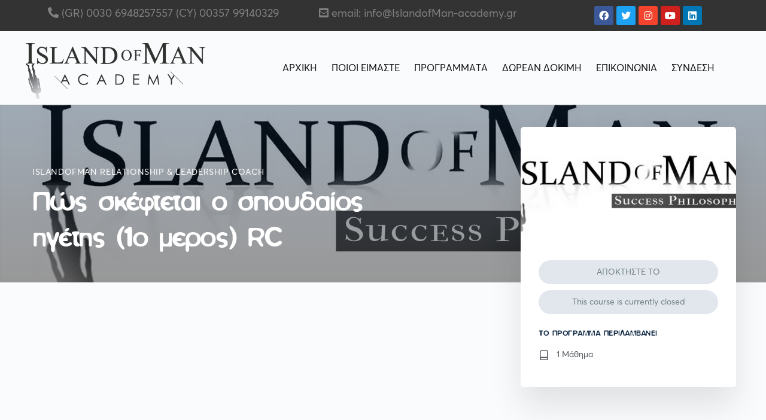

--- FILE ---
content_type: text/html; charset=UTF-8
request_url: https://www.islandofman-academy.gr/programmata/%cf%80%cf%8e%cf%82-%cf%83%ce%ba%ce%ad%cf%86%cf%84%ce%b5%cf%84%ce%b1%ce%b9-%ce%bf-%cf%83%cf%80%ce%bf%cf%85%ce%b4%ce%b1%ce%af%ce%bf%cf%82-%ce%b7%ce%b3%ce%ad%cf%84%ce%b7%cf%82-1%ce%bf-%ce%bc%ce%b5%cf%81/
body_size: 42873
content:
<!doctype html>
<html lang="el">
	<head><meta charset="UTF-8"><script>if(navigator.userAgent.match(/MSIE|Internet Explorer/i)||navigator.userAgent.match(/Trident\/7\..*?rv:11/i)){var href=document.location.href;if(!href.match(/[?&]nowprocket/)){if(href.indexOf("?")==-1){if(href.indexOf("#")==-1){document.location.href=href+"?nowprocket=1"}else{document.location.href=href.replace("#","?nowprocket=1#")}}else{if(href.indexOf("#")==-1){document.location.href=href+"&nowprocket=1"}else{document.location.href=href.replace("#","&nowprocket=1#")}}}}</script><script>(()=>{class RocketLazyLoadScripts{constructor(){this.v="1.2.6",this.triggerEvents=["keydown","mousedown","mousemove","touchmove","touchstart","touchend","wheel"],this.userEventHandler=this.t.bind(this),this.touchStartHandler=this.i.bind(this),this.touchMoveHandler=this.o.bind(this),this.touchEndHandler=this.h.bind(this),this.clickHandler=this.u.bind(this),this.interceptedClicks=[],this.interceptedClickListeners=[],this.l(this),window.addEventListener("pageshow",(t=>{this.persisted=t.persisted,this.everythingLoaded&&this.m()})),this.CSPIssue=sessionStorage.getItem("rocketCSPIssue"),document.addEventListener("securitypolicyviolation",(t=>{this.CSPIssue||"script-src-elem"!==t.violatedDirective||"data"!==t.blockedURI||(this.CSPIssue=!0,sessionStorage.setItem("rocketCSPIssue",!0))})),document.addEventListener("DOMContentLoaded",(()=>{this.k()})),this.delayedScripts={normal:[],async:[],defer:[]},this.trash=[],this.allJQueries=[]}p(t){document.hidden?t.t():(this.triggerEvents.forEach((e=>window.addEventListener(e,t.userEventHandler,{passive:!0}))),window.addEventListener("touchstart",t.touchStartHandler,{passive:!0}),window.addEventListener("mousedown",t.touchStartHandler),document.addEventListener("visibilitychange",t.userEventHandler))}_(){this.triggerEvents.forEach((t=>window.removeEventListener(t,this.userEventHandler,{passive:!0}))),document.removeEventListener("visibilitychange",this.userEventHandler)}i(t){"HTML"!==t.target.tagName&&(window.addEventListener("touchend",this.touchEndHandler),window.addEventListener("mouseup",this.touchEndHandler),window.addEventListener("touchmove",this.touchMoveHandler,{passive:!0}),window.addEventListener("mousemove",this.touchMoveHandler),t.target.addEventListener("click",this.clickHandler),this.L(t.target,!0),this.S(t.target,"onclick","rocket-onclick"),this.C())}o(t){window.removeEventListener("touchend",this.touchEndHandler),window.removeEventListener("mouseup",this.touchEndHandler),window.removeEventListener("touchmove",this.touchMoveHandler,{passive:!0}),window.removeEventListener("mousemove",this.touchMoveHandler),t.target.removeEventListener("click",this.clickHandler),this.L(t.target,!1),this.S(t.target,"rocket-onclick","onclick"),this.M()}h(){window.removeEventListener("touchend",this.touchEndHandler),window.removeEventListener("mouseup",this.touchEndHandler),window.removeEventListener("touchmove",this.touchMoveHandler,{passive:!0}),window.removeEventListener("mousemove",this.touchMoveHandler)}u(t){t.target.removeEventListener("click",this.clickHandler),this.L(t.target,!1),this.S(t.target,"rocket-onclick","onclick"),this.interceptedClicks.push(t),t.preventDefault(),t.stopPropagation(),t.stopImmediatePropagation(),this.M()}O(){window.removeEventListener("touchstart",this.touchStartHandler,{passive:!0}),window.removeEventListener("mousedown",this.touchStartHandler),this.interceptedClicks.forEach((t=>{t.target.dispatchEvent(new MouseEvent("click",{view:t.view,bubbles:!0,cancelable:!0}))}))}l(t){EventTarget.prototype.addEventListenerWPRocketBase=EventTarget.prototype.addEventListener,EventTarget.prototype.addEventListener=function(e,i,o){"click"!==e||t.windowLoaded||i===t.clickHandler||t.interceptedClickListeners.push({target:this,func:i,options:o}),(this||window).addEventListenerWPRocketBase(e,i,o)}}L(t,e){this.interceptedClickListeners.forEach((i=>{i.target===t&&(e?t.removeEventListener("click",i.func,i.options):t.addEventListener("click",i.func,i.options))})),t.parentNode!==document.documentElement&&this.L(t.parentNode,e)}D(){return new Promise((t=>{this.P?this.M=t:t()}))}C(){this.P=!0}M(){this.P=!1}S(t,e,i){t.hasAttribute&&t.hasAttribute(e)&&(event.target.setAttribute(i,event.target.getAttribute(e)),event.target.removeAttribute(e))}t(){this._(this),"loading"===document.readyState?document.addEventListener("DOMContentLoaded",this.R.bind(this)):this.R()}k(){let t=[];document.querySelectorAll("script[type=rocketlazyloadscript][data-rocket-src]").forEach((e=>{let i=e.getAttribute("data-rocket-src");if(i&&!i.startsWith("data:")){0===i.indexOf("//")&&(i=location.protocol+i);try{const o=new URL(i).origin;o!==location.origin&&t.push({src:o,crossOrigin:e.crossOrigin||"module"===e.getAttribute("data-rocket-type")})}catch(t){}}})),t=[...new Map(t.map((t=>[JSON.stringify(t),t]))).values()],this.T(t,"preconnect")}async R(){this.lastBreath=Date.now(),this.j(this),this.F(this),this.I(),this.W(),this.q(),await this.A(this.delayedScripts.normal),await this.A(this.delayedScripts.defer),await this.A(this.delayedScripts.async);try{await this.U(),await this.H(this),await this.J()}catch(t){console.error(t)}window.dispatchEvent(new Event("rocket-allScriptsLoaded")),this.everythingLoaded=!0,this.D().then((()=>{this.O()})),this.N()}W(){document.querySelectorAll("script[type=rocketlazyloadscript]").forEach((t=>{t.hasAttribute("data-rocket-src")?t.hasAttribute("async")&&!1!==t.async?this.delayedScripts.async.push(t):t.hasAttribute("defer")&&!1!==t.defer||"module"===t.getAttribute("data-rocket-type")?this.delayedScripts.defer.push(t):this.delayedScripts.normal.push(t):this.delayedScripts.normal.push(t)}))}async B(t){if(await this.G(),!0!==t.noModule||!("noModule"in HTMLScriptElement.prototype))return new Promise((e=>{let i;function o(){(i||t).setAttribute("data-rocket-status","executed"),e()}try{if(navigator.userAgent.indexOf("Firefox/")>0||""===navigator.vendor||this.CSPIssue)i=document.createElement("script"),[...t.attributes].forEach((t=>{let e=t.nodeName;"type"!==e&&("data-rocket-type"===e&&(e="type"),"data-rocket-src"===e&&(e="src"),i.setAttribute(e,t.nodeValue))})),t.text&&(i.text=t.text),i.hasAttribute("src")?(i.addEventListener("load",o),i.addEventListener("error",(function(){i.setAttribute("data-rocket-status","failed-network"),e()})),setTimeout((()=>{i.isConnected||e()}),1)):(i.text=t.text,o()),t.parentNode.replaceChild(i,t);else{const i=t.getAttribute("data-rocket-type"),s=t.getAttribute("data-rocket-src");i?(t.type=i,t.removeAttribute("data-rocket-type")):t.removeAttribute("type"),t.addEventListener("load",o),t.addEventListener("error",(i=>{this.CSPIssue&&i.target.src.startsWith("data:")?(console.log("WPRocket: data-uri blocked by CSP -> fallback"),t.removeAttribute("src"),this.B(t).then(e)):(t.setAttribute("data-rocket-status","failed-network"),e())})),s?(t.removeAttribute("data-rocket-src"),t.src=s):t.src="data:text/javascript;base64,"+window.btoa(unescape(encodeURIComponent(t.text)))}}catch(i){t.setAttribute("data-rocket-status","failed-transform"),e()}}));t.setAttribute("data-rocket-status","skipped")}async A(t){const e=t.shift();return e&&e.isConnected?(await this.B(e),this.A(t)):Promise.resolve()}q(){this.T([...this.delayedScripts.normal,...this.delayedScripts.defer,...this.delayedScripts.async],"preload")}T(t,e){var i=document.createDocumentFragment();t.forEach((t=>{const o=t.getAttribute&&t.getAttribute("data-rocket-src")||t.src;if(o&&!o.startsWith("data:")){const s=document.createElement("link");s.href=o,s.rel=e,"preconnect"!==e&&(s.as="script"),t.getAttribute&&"module"===t.getAttribute("data-rocket-type")&&(s.crossOrigin=!0),t.crossOrigin&&(s.crossOrigin=t.crossOrigin),t.integrity&&(s.integrity=t.integrity),i.appendChild(s),this.trash.push(s)}})),document.head.appendChild(i)}j(t){let e={};function i(i,o){return e[o].eventsToRewrite.indexOf(i)>=0&&!t.everythingLoaded?"rocket-"+i:i}function o(t,o){!function(t){e[t]||(e[t]={originalFunctions:{add:t.addEventListener,remove:t.removeEventListener},eventsToRewrite:[]},t.addEventListener=function(){arguments[0]=i(arguments[0],t),e[t].originalFunctions.add.apply(t,arguments)},t.removeEventListener=function(){arguments[0]=i(arguments[0],t),e[t].originalFunctions.remove.apply(t,arguments)})}(t),e[t].eventsToRewrite.push(o)}function s(e,i){let o=e[i];e[i]=null,Object.defineProperty(e,i,{get:()=>o||function(){},set(s){t.everythingLoaded?o=s:e["rocket"+i]=o=s}})}o(document,"DOMContentLoaded"),o(window,"DOMContentLoaded"),o(window,"load"),o(window,"pageshow"),o(document,"readystatechange"),s(document,"onreadystatechange"),s(window,"onload"),s(window,"onpageshow");try{Object.defineProperty(document,"readyState",{get:()=>t.rocketReadyState,set(e){t.rocketReadyState=e},configurable:!0}),document.readyState="loading"}catch(t){console.log("WPRocket DJE readyState conflict, bypassing")}}F(t){let e;function i(e){return t.everythingLoaded?e:e.split(" ").map((t=>"load"===t||0===t.indexOf("load.")?"rocket-jquery-load":t)).join(" ")}function o(o){function s(t){const e=o.fn[t];o.fn[t]=o.fn.init.prototype[t]=function(){return this[0]===window&&("string"==typeof arguments[0]||arguments[0]instanceof String?arguments[0]=i(arguments[0]):"object"==typeof arguments[0]&&Object.keys(arguments[0]).forEach((t=>{const e=arguments[0][t];delete arguments[0][t],arguments[0][i(t)]=e}))),e.apply(this,arguments),this}}o&&o.fn&&!t.allJQueries.includes(o)&&(o.fn.ready=o.fn.init.prototype.ready=function(e){return t.domReadyFired?e.bind(document)(o):document.addEventListener("rocket-DOMContentLoaded",(()=>e.bind(document)(o))),o([])},s("on"),s("one"),t.allJQueries.push(o)),e=o}o(window.jQuery),Object.defineProperty(window,"jQuery",{get:()=>e,set(t){o(t)}})}async H(t){const e=document.querySelector("script[data-webpack]");e&&(await async function(){return new Promise((t=>{e.addEventListener("load",t),e.addEventListener("error",t)}))}(),await t.K(),await t.H(t))}async U(){this.domReadyFired=!0;try{document.readyState="interactive"}catch(t){}await this.G(),document.dispatchEvent(new Event("rocket-readystatechange")),await this.G(),document.rocketonreadystatechange&&document.rocketonreadystatechange(),await this.G(),document.dispatchEvent(new Event("rocket-DOMContentLoaded")),await this.G(),window.dispatchEvent(new Event("rocket-DOMContentLoaded"))}async J(){try{document.readyState="complete"}catch(t){}await this.G(),document.dispatchEvent(new Event("rocket-readystatechange")),await this.G(),document.rocketonreadystatechange&&document.rocketonreadystatechange(),await this.G(),window.dispatchEvent(new Event("rocket-load")),await this.G(),window.rocketonload&&window.rocketonload(),await this.G(),this.allJQueries.forEach((t=>t(window).trigger("rocket-jquery-load"))),await this.G();const t=new Event("rocket-pageshow");t.persisted=this.persisted,window.dispatchEvent(t),await this.G(),window.rocketonpageshow&&window.rocketonpageshow({persisted:this.persisted}),this.windowLoaded=!0}m(){document.onreadystatechange&&document.onreadystatechange(),window.onload&&window.onload(),window.onpageshow&&window.onpageshow({persisted:this.persisted})}I(){const t=new Map;document.write=document.writeln=function(e){const i=document.currentScript;i||console.error("WPRocket unable to document.write this: "+e);const o=document.createRange(),s=i.parentElement;let n=t.get(i);void 0===n&&(n=i.nextSibling,t.set(i,n));const c=document.createDocumentFragment();o.setStart(c,0),c.appendChild(o.createContextualFragment(e)),s.insertBefore(c,n)}}async G(){Date.now()-this.lastBreath>45&&(await this.K(),this.lastBreath=Date.now())}async K(){return document.hidden?new Promise((t=>setTimeout(t))):new Promise((t=>requestAnimationFrame(t)))}N(){this.trash.forEach((t=>t.remove()))}static run(){const t=new RocketLazyLoadScripts;t.p(t)}}RocketLazyLoadScripts.run()})();</script>
		
		<link rel="profile" href="https://gmpg.org/xfn/11">
		
            <style id="bb_learndash_30_custom_colors">

                
                
                
            </style>

			<meta name='robots' content='index, follow, max-image-preview:large, max-snippet:-1, max-video-preview:-1' />

	<!-- This site is optimized with the Yoast SEO plugin v21.9.1 - https://yoast.com/wordpress/plugins/seo/ -->
	<title>Πώς σκέφτεται ο σπουδαίος ηγέτης (1ο μερος) RC - IslandofMan Academy</title>
	<link rel="canonical" href="https://www.islandofman-academy.gr/programmata/πώς-σκέφτεται-ο-σπουδαίος-ηγέτης-1ο-μερ/" />
	<meta property="og:locale" content="el_GR" />
	<meta property="og:type" content="article" />
	<meta property="og:title" content="Πώς σκέφτεται ο σπουδαίος ηγέτης (1ο μερος) RC - IslandofMan Academy" />
	<meta property="og:url" content="https://www.islandofman-academy.gr/programmata/πώς-σκέφτεται-ο-σπουδαίος-ηγέτης-1ο-μερ/" />
	<meta property="og:site_name" content="IslandofMan Academy" />
	<meta property="og:image" content="https://www.islandofman-academy.gr/wp-content/uploads/2021/02/Island-of-Man-success-philosophy-Logo-no-site.png" />
	<meta property="og:image:width" content="1920" />
	<meta property="og:image:height" content="855" />
	<meta property="og:image:type" content="image/png" />
	<meta name="twitter:card" content="summary_large_image" />
	<meta name="twitter:label1" content="Εκτιμώμενος χρόνος ανάγνωσης" />
	<meta name="twitter:data1" content="2 λεπτά" />
	<script type="application/ld+json" class="yoast-schema-graph">{"@context":"https://schema.org","@graph":[{"@type":"WebPage","@id":"https://www.islandofman-academy.gr/programmata/%cf%80%cf%8e%cf%82-%cf%83%ce%ba%ce%ad%cf%86%cf%84%ce%b5%cf%84%ce%b1%ce%b9-%ce%bf-%cf%83%cf%80%ce%bf%cf%85%ce%b4%ce%b1%ce%af%ce%bf%cf%82-%ce%b7%ce%b3%ce%ad%cf%84%ce%b7%cf%82-1%ce%bf-%ce%bc%ce%b5%cf%81/","url":"https://www.islandofman-academy.gr/programmata/%cf%80%cf%8e%cf%82-%cf%83%ce%ba%ce%ad%cf%86%cf%84%ce%b5%cf%84%ce%b1%ce%b9-%ce%bf-%cf%83%cf%80%ce%bf%cf%85%ce%b4%ce%b1%ce%af%ce%bf%cf%82-%ce%b7%ce%b3%ce%ad%cf%84%ce%b7%cf%82-1%ce%bf-%ce%bc%ce%b5%cf%81/","name":"Πώς σκέφτεται ο σπουδαίος ηγέτης (1ο μερος) RC - IslandofMan Academy","isPartOf":{"@id":"https://www.islandofman-academy.gr/#website"},"primaryImageOfPage":{"@id":"https://www.islandofman-academy.gr/programmata/%cf%80%cf%8e%cf%82-%cf%83%ce%ba%ce%ad%cf%86%cf%84%ce%b5%cf%84%ce%b1%ce%b9-%ce%bf-%cf%83%cf%80%ce%bf%cf%85%ce%b4%ce%b1%ce%af%ce%bf%cf%82-%ce%b7%ce%b3%ce%ad%cf%84%ce%b7%cf%82-1%ce%bf-%ce%bc%ce%b5%cf%81/#primaryimage"},"image":{"@id":"https://www.islandofman-academy.gr/programmata/%cf%80%cf%8e%cf%82-%cf%83%ce%ba%ce%ad%cf%86%cf%84%ce%b5%cf%84%ce%b1%ce%b9-%ce%bf-%cf%83%cf%80%ce%bf%cf%85%ce%b4%ce%b1%ce%af%ce%bf%cf%82-%ce%b7%ce%b3%ce%ad%cf%84%ce%b7%cf%82-1%ce%bf-%ce%bc%ce%b5%cf%81/#primaryimage"},"thumbnailUrl":"https://www.islandofman-academy.gr/wp-content/uploads/2021/02/Island-of-Man-success-philosophy-Logo-no-site.png","datePublished":"2021-06-11T08:18:08+00:00","dateModified":"2021-06-11T08:18:08+00:00","breadcrumb":{"@id":"https://www.islandofman-academy.gr/programmata/%cf%80%cf%8e%cf%82-%cf%83%ce%ba%ce%ad%cf%86%cf%84%ce%b5%cf%84%ce%b1%ce%b9-%ce%bf-%cf%83%cf%80%ce%bf%cf%85%ce%b4%ce%b1%ce%af%ce%bf%cf%82-%ce%b7%ce%b3%ce%ad%cf%84%ce%b7%cf%82-1%ce%bf-%ce%bc%ce%b5%cf%81/#breadcrumb"},"inLanguage":"el","potentialAction":[{"@type":"ReadAction","target":["https://www.islandofman-academy.gr/programmata/%cf%80%cf%8e%cf%82-%cf%83%ce%ba%ce%ad%cf%86%cf%84%ce%b5%cf%84%ce%b1%ce%b9-%ce%bf-%cf%83%cf%80%ce%bf%cf%85%ce%b4%ce%b1%ce%af%ce%bf%cf%82-%ce%b7%ce%b3%ce%ad%cf%84%ce%b7%cf%82-1%ce%bf-%ce%bc%ce%b5%cf%81/"]}]},{"@type":"ImageObject","inLanguage":"el","@id":"https://www.islandofman-academy.gr/programmata/%cf%80%cf%8e%cf%82-%cf%83%ce%ba%ce%ad%cf%86%cf%84%ce%b5%cf%84%ce%b1%ce%b9-%ce%bf-%cf%83%cf%80%ce%bf%cf%85%ce%b4%ce%b1%ce%af%ce%bf%cf%82-%ce%b7%ce%b3%ce%ad%cf%84%ce%b7%cf%82-1%ce%bf-%ce%bc%ce%b5%cf%81/#primaryimage","url":"https://www.islandofman-academy.gr/wp-content/uploads/2021/02/Island-of-Man-success-philosophy-Logo-no-site.png","contentUrl":"https://www.islandofman-academy.gr/wp-content/uploads/2021/02/Island-of-Man-success-philosophy-Logo-no-site.png","width":1920,"height":855},{"@type":"BreadcrumbList","@id":"https://www.islandofman-academy.gr/programmata/%cf%80%cf%8e%cf%82-%cf%83%ce%ba%ce%ad%cf%86%cf%84%ce%b5%cf%84%ce%b1%ce%b9-%ce%bf-%cf%83%cf%80%ce%bf%cf%85%ce%b4%ce%b1%ce%af%ce%bf%cf%82-%ce%b7%ce%b3%ce%ad%cf%84%ce%b7%cf%82-1%ce%bf-%ce%bc%ce%b5%cf%81/#breadcrumb","itemListElement":[{"@type":"ListItem","position":1,"name":"Αρχική","item":"https://www.islandofman-academy.gr/"},{"@type":"ListItem","position":2,"name":"Προγράμματα","item":"https://www.islandofman-academy.gr/programmata/"},{"@type":"ListItem","position":3,"name":"Πώς σκέφτεται ο σπουδαίος ηγέτης (1ο μερος) RC"}]},{"@type":"WebSite","@id":"https://www.islandofman-academy.gr/#website","url":"https://www.islandofman-academy.gr/","name":"IslandofMan Academy","description":"IslandofMan Academy","potentialAction":[{"@type":"SearchAction","target":{"@type":"EntryPoint","urlTemplate":"https://www.islandofman-academy.gr/?s={search_term_string}"},"query-input":"required name=search_term_string"}],"inLanguage":"el"}]}</script>
	<!-- / Yoast SEO plugin. -->


<script type="rocketlazyloadscript" data-rocket-type='application/javascript'>console.log('PixelYourSite Free version 9.4.7.1');</script>
<link rel='dns-prefetch' href='//apis.google.com' />
<link rel='dns-prefetch' href='//use.fontawesome.com' />
<link rel='dns-prefetch' href='//fonts.googleapis.com' />
<link rel="alternate" type="application/rss+xml" title="Ροή RSS &raquo; IslandofMan Academy" href="https://www.islandofman-academy.gr/feed/" />
<link rel="alternate" type="application/rss+xml" title="Ροή Σχολίων &raquo; IslandofMan Academy" href="https://www.islandofman-academy.gr/comments/feed/" />
		<!-- This site uses the Google Analytics by MonsterInsights plugin v8.23.1 - Using Analytics tracking - https://www.monsterinsights.com/ -->
		<!-- Note: MonsterInsights is not currently configured on this site. The site owner needs to authenticate with Google Analytics in the MonsterInsights settings panel. -->
					<!-- No tracking code set -->
				<!-- / Google Analytics by MonsterInsights -->
		<script type="rocketlazyloadscript" data-rocket-type="text/javascript">
window._wpemojiSettings = {"baseUrl":"https:\/\/s.w.org\/images\/core\/emoji\/14.0.0\/72x72\/","ext":".png","svgUrl":"https:\/\/s.w.org\/images\/core\/emoji\/14.0.0\/svg\/","svgExt":".svg","source":{"concatemoji":"https:\/\/www.islandofman-academy.gr\/wp-includes\/js\/wp-emoji-release.min.js?ver=6.3.7"}};
/*! This file is auto-generated */
!function(i,n){var o,s,e;function c(e){try{var t={supportTests:e,timestamp:(new Date).valueOf()};sessionStorage.setItem(o,JSON.stringify(t))}catch(e){}}function p(e,t,n){e.clearRect(0,0,e.canvas.width,e.canvas.height),e.fillText(t,0,0);var t=new Uint32Array(e.getImageData(0,0,e.canvas.width,e.canvas.height).data),r=(e.clearRect(0,0,e.canvas.width,e.canvas.height),e.fillText(n,0,0),new Uint32Array(e.getImageData(0,0,e.canvas.width,e.canvas.height).data));return t.every(function(e,t){return e===r[t]})}function u(e,t,n){switch(t){case"flag":return n(e,"\ud83c\udff3\ufe0f\u200d\u26a7\ufe0f","\ud83c\udff3\ufe0f\u200b\u26a7\ufe0f")?!1:!n(e,"\ud83c\uddfa\ud83c\uddf3","\ud83c\uddfa\u200b\ud83c\uddf3")&&!n(e,"\ud83c\udff4\udb40\udc67\udb40\udc62\udb40\udc65\udb40\udc6e\udb40\udc67\udb40\udc7f","\ud83c\udff4\u200b\udb40\udc67\u200b\udb40\udc62\u200b\udb40\udc65\u200b\udb40\udc6e\u200b\udb40\udc67\u200b\udb40\udc7f");case"emoji":return!n(e,"\ud83e\udef1\ud83c\udffb\u200d\ud83e\udef2\ud83c\udfff","\ud83e\udef1\ud83c\udffb\u200b\ud83e\udef2\ud83c\udfff")}return!1}function f(e,t,n){var r="undefined"!=typeof WorkerGlobalScope&&self instanceof WorkerGlobalScope?new OffscreenCanvas(300,150):i.createElement("canvas"),a=r.getContext("2d",{willReadFrequently:!0}),o=(a.textBaseline="top",a.font="600 32px Arial",{});return e.forEach(function(e){o[e]=t(a,e,n)}),o}function t(e){var t=i.createElement("script");t.src=e,t.defer=!0,i.head.appendChild(t)}"undefined"!=typeof Promise&&(o="wpEmojiSettingsSupports",s=["flag","emoji"],n.supports={everything:!0,everythingExceptFlag:!0},e=new Promise(function(e){i.addEventListener("DOMContentLoaded",e,{once:!0})}),new Promise(function(t){var n=function(){try{var e=JSON.parse(sessionStorage.getItem(o));if("object"==typeof e&&"number"==typeof e.timestamp&&(new Date).valueOf()<e.timestamp+604800&&"object"==typeof e.supportTests)return e.supportTests}catch(e){}return null}();if(!n){if("undefined"!=typeof Worker&&"undefined"!=typeof OffscreenCanvas&&"undefined"!=typeof URL&&URL.createObjectURL&&"undefined"!=typeof Blob)try{var e="postMessage("+f.toString()+"("+[JSON.stringify(s),u.toString(),p.toString()].join(",")+"));",r=new Blob([e],{type:"text/javascript"}),a=new Worker(URL.createObjectURL(r),{name:"wpTestEmojiSupports"});return void(a.onmessage=function(e){c(n=e.data),a.terminate(),t(n)})}catch(e){}c(n=f(s,u,p))}t(n)}).then(function(e){for(var t in e)n.supports[t]=e[t],n.supports.everything=n.supports.everything&&n.supports[t],"flag"!==t&&(n.supports.everythingExceptFlag=n.supports.everythingExceptFlag&&n.supports[t]);n.supports.everythingExceptFlag=n.supports.everythingExceptFlag&&!n.supports.flag,n.DOMReady=!1,n.readyCallback=function(){n.DOMReady=!0}}).then(function(){return e}).then(function(){var e;n.supports.everything||(n.readyCallback(),(e=n.source||{}).concatemoji?t(e.concatemoji):e.wpemoji&&e.twemoji&&(t(e.twemoji),t(e.wpemoji)))}))}((window,document),window._wpemojiSettings);
</script>
<link data-minify="1" rel='stylesheet' id='learndash_course_grid_bootstrap-css' href='https://www.islandofman-academy.gr/wp-content/cache/min/1/wp-content/plugins/learndash-course-grid/assets/css/bootstrap.css?ver=1730188964' type='text/css' media='all' />
<link data-minify="1" rel='stylesheet' id='learndash_course_grid_css-css' href='https://www.islandofman-academy.gr/wp-content/cache/min/1/wp-content/plugins/learndash-course-grid/assets/css/style.css?ver=1730188964' type='text/css' media='all' />
<link rel='stylesheet' id='wp-block-library-css' href='https://www.islandofman-academy.gr/wp-includes/css/dist/block-library/style.min.css?ver=6.3.7' type='text/css' media='all' />
<link data-minify="1" rel='stylesheet' id='wc-block-vendors-style-css' href='https://www.islandofman-academy.gr/wp-content/cache/min/1/wp-content/plugins/woocommerce/packages/woocommerce-blocks/build/vendors-style.css?ver=1730188964' type='text/css' media='all' />
<link data-minify="1" rel='stylesheet' id='wc-block-style-css' href='https://www.islandofman-academy.gr/wp-content/cache/min/1/wp-content/plugins/woocommerce/packages/woocommerce-blocks/build/style.css?ver=1730188964' type='text/css' media='all' />
<style id='classic-theme-styles-inline-css' type='text/css'>
/*! This file is auto-generated */
.wp-block-button__link{color:#fff;background-color:#32373c;border-radius:9999px;box-shadow:none;text-decoration:none;padding:calc(.667em + 2px) calc(1.333em + 2px);font-size:1.125em}.wp-block-file__button{background:#32373c;color:#fff;text-decoration:none}
</style>
<style id='global-styles-inline-css' type='text/css'>
body{--wp--preset--color--black: #000000;--wp--preset--color--cyan-bluish-gray: #abb8c3;--wp--preset--color--white: #ffffff;--wp--preset--color--pale-pink: #f78da7;--wp--preset--color--vivid-red: #cf2e2e;--wp--preset--color--luminous-vivid-orange: #ff6900;--wp--preset--color--luminous-vivid-amber: #fcb900;--wp--preset--color--light-green-cyan: #7bdcb5;--wp--preset--color--vivid-green-cyan: #00d084;--wp--preset--color--pale-cyan-blue: #8ed1fc;--wp--preset--color--vivid-cyan-blue: #0693e3;--wp--preset--color--vivid-purple: #9b51e0;--wp--preset--gradient--vivid-cyan-blue-to-vivid-purple: linear-gradient(135deg,rgba(6,147,227,1) 0%,rgb(155,81,224) 100%);--wp--preset--gradient--light-green-cyan-to-vivid-green-cyan: linear-gradient(135deg,rgb(122,220,180) 0%,rgb(0,208,130) 100%);--wp--preset--gradient--luminous-vivid-amber-to-luminous-vivid-orange: linear-gradient(135deg,rgba(252,185,0,1) 0%,rgba(255,105,0,1) 100%);--wp--preset--gradient--luminous-vivid-orange-to-vivid-red: linear-gradient(135deg,rgba(255,105,0,1) 0%,rgb(207,46,46) 100%);--wp--preset--gradient--very-light-gray-to-cyan-bluish-gray: linear-gradient(135deg,rgb(238,238,238) 0%,rgb(169,184,195) 100%);--wp--preset--gradient--cool-to-warm-spectrum: linear-gradient(135deg,rgb(74,234,220) 0%,rgb(151,120,209) 20%,rgb(207,42,186) 40%,rgb(238,44,130) 60%,rgb(251,105,98) 80%,rgb(254,248,76) 100%);--wp--preset--gradient--blush-light-purple: linear-gradient(135deg,rgb(255,206,236) 0%,rgb(152,150,240) 100%);--wp--preset--gradient--blush-bordeaux: linear-gradient(135deg,rgb(254,205,165) 0%,rgb(254,45,45) 50%,rgb(107,0,62) 100%);--wp--preset--gradient--luminous-dusk: linear-gradient(135deg,rgb(255,203,112) 0%,rgb(199,81,192) 50%,rgb(65,88,208) 100%);--wp--preset--gradient--pale-ocean: linear-gradient(135deg,rgb(255,245,203) 0%,rgb(182,227,212) 50%,rgb(51,167,181) 100%);--wp--preset--gradient--electric-grass: linear-gradient(135deg,rgb(202,248,128) 0%,rgb(113,206,126) 100%);--wp--preset--gradient--midnight: linear-gradient(135deg,rgb(2,3,129) 0%,rgb(40,116,252) 100%);--wp--preset--font-size--small: 13px;--wp--preset--font-size--medium: 20px;--wp--preset--font-size--large: 36px;--wp--preset--font-size--x-large: 42px;--wp--preset--spacing--20: 0.44rem;--wp--preset--spacing--30: 0.67rem;--wp--preset--spacing--40: 1rem;--wp--preset--spacing--50: 1.5rem;--wp--preset--spacing--60: 2.25rem;--wp--preset--spacing--70: 3.38rem;--wp--preset--spacing--80: 5.06rem;--wp--preset--shadow--natural: 6px 6px 9px rgba(0, 0, 0, 0.2);--wp--preset--shadow--deep: 12px 12px 50px rgba(0, 0, 0, 0.4);--wp--preset--shadow--sharp: 6px 6px 0px rgba(0, 0, 0, 0.2);--wp--preset--shadow--outlined: 6px 6px 0px -3px rgba(255, 255, 255, 1), 6px 6px rgba(0, 0, 0, 1);--wp--preset--shadow--crisp: 6px 6px 0px rgba(0, 0, 0, 1);}:where(.is-layout-flex){gap: 0.5em;}:where(.is-layout-grid){gap: 0.5em;}body .is-layout-flow > .alignleft{float: left;margin-inline-start: 0;margin-inline-end: 2em;}body .is-layout-flow > .alignright{float: right;margin-inline-start: 2em;margin-inline-end: 0;}body .is-layout-flow > .aligncenter{margin-left: auto !important;margin-right: auto !important;}body .is-layout-constrained > .alignleft{float: left;margin-inline-start: 0;margin-inline-end: 2em;}body .is-layout-constrained > .alignright{float: right;margin-inline-start: 2em;margin-inline-end: 0;}body .is-layout-constrained > .aligncenter{margin-left: auto !important;margin-right: auto !important;}body .is-layout-constrained > :where(:not(.alignleft):not(.alignright):not(.alignfull)){max-width: var(--wp--style--global--content-size);margin-left: auto !important;margin-right: auto !important;}body .is-layout-constrained > .alignwide{max-width: var(--wp--style--global--wide-size);}body .is-layout-flex{display: flex;}body .is-layout-flex{flex-wrap: wrap;align-items: center;}body .is-layout-flex > *{margin: 0;}body .is-layout-grid{display: grid;}body .is-layout-grid > *{margin: 0;}:where(.wp-block-columns.is-layout-flex){gap: 2em;}:where(.wp-block-columns.is-layout-grid){gap: 2em;}:where(.wp-block-post-template.is-layout-flex){gap: 1.25em;}:where(.wp-block-post-template.is-layout-grid){gap: 1.25em;}.has-black-color{color: var(--wp--preset--color--black) !important;}.has-cyan-bluish-gray-color{color: var(--wp--preset--color--cyan-bluish-gray) !important;}.has-white-color{color: var(--wp--preset--color--white) !important;}.has-pale-pink-color{color: var(--wp--preset--color--pale-pink) !important;}.has-vivid-red-color{color: var(--wp--preset--color--vivid-red) !important;}.has-luminous-vivid-orange-color{color: var(--wp--preset--color--luminous-vivid-orange) !important;}.has-luminous-vivid-amber-color{color: var(--wp--preset--color--luminous-vivid-amber) !important;}.has-light-green-cyan-color{color: var(--wp--preset--color--light-green-cyan) !important;}.has-vivid-green-cyan-color{color: var(--wp--preset--color--vivid-green-cyan) !important;}.has-pale-cyan-blue-color{color: var(--wp--preset--color--pale-cyan-blue) !important;}.has-vivid-cyan-blue-color{color: var(--wp--preset--color--vivid-cyan-blue) !important;}.has-vivid-purple-color{color: var(--wp--preset--color--vivid-purple) !important;}.has-black-background-color{background-color: var(--wp--preset--color--black) !important;}.has-cyan-bluish-gray-background-color{background-color: var(--wp--preset--color--cyan-bluish-gray) !important;}.has-white-background-color{background-color: var(--wp--preset--color--white) !important;}.has-pale-pink-background-color{background-color: var(--wp--preset--color--pale-pink) !important;}.has-vivid-red-background-color{background-color: var(--wp--preset--color--vivid-red) !important;}.has-luminous-vivid-orange-background-color{background-color: var(--wp--preset--color--luminous-vivid-orange) !important;}.has-luminous-vivid-amber-background-color{background-color: var(--wp--preset--color--luminous-vivid-amber) !important;}.has-light-green-cyan-background-color{background-color: var(--wp--preset--color--light-green-cyan) !important;}.has-vivid-green-cyan-background-color{background-color: var(--wp--preset--color--vivid-green-cyan) !important;}.has-pale-cyan-blue-background-color{background-color: var(--wp--preset--color--pale-cyan-blue) !important;}.has-vivid-cyan-blue-background-color{background-color: var(--wp--preset--color--vivid-cyan-blue) !important;}.has-vivid-purple-background-color{background-color: var(--wp--preset--color--vivid-purple) !important;}.has-black-border-color{border-color: var(--wp--preset--color--black) !important;}.has-cyan-bluish-gray-border-color{border-color: var(--wp--preset--color--cyan-bluish-gray) !important;}.has-white-border-color{border-color: var(--wp--preset--color--white) !important;}.has-pale-pink-border-color{border-color: var(--wp--preset--color--pale-pink) !important;}.has-vivid-red-border-color{border-color: var(--wp--preset--color--vivid-red) !important;}.has-luminous-vivid-orange-border-color{border-color: var(--wp--preset--color--luminous-vivid-orange) !important;}.has-luminous-vivid-amber-border-color{border-color: var(--wp--preset--color--luminous-vivid-amber) !important;}.has-light-green-cyan-border-color{border-color: var(--wp--preset--color--light-green-cyan) !important;}.has-vivid-green-cyan-border-color{border-color: var(--wp--preset--color--vivid-green-cyan) !important;}.has-pale-cyan-blue-border-color{border-color: var(--wp--preset--color--pale-cyan-blue) !important;}.has-vivid-cyan-blue-border-color{border-color: var(--wp--preset--color--vivid-cyan-blue) !important;}.has-vivid-purple-border-color{border-color: var(--wp--preset--color--vivid-purple) !important;}.has-vivid-cyan-blue-to-vivid-purple-gradient-background{background: var(--wp--preset--gradient--vivid-cyan-blue-to-vivid-purple) !important;}.has-light-green-cyan-to-vivid-green-cyan-gradient-background{background: var(--wp--preset--gradient--light-green-cyan-to-vivid-green-cyan) !important;}.has-luminous-vivid-amber-to-luminous-vivid-orange-gradient-background{background: var(--wp--preset--gradient--luminous-vivid-amber-to-luminous-vivid-orange) !important;}.has-luminous-vivid-orange-to-vivid-red-gradient-background{background: var(--wp--preset--gradient--luminous-vivid-orange-to-vivid-red) !important;}.has-very-light-gray-to-cyan-bluish-gray-gradient-background{background: var(--wp--preset--gradient--very-light-gray-to-cyan-bluish-gray) !important;}.has-cool-to-warm-spectrum-gradient-background{background: var(--wp--preset--gradient--cool-to-warm-spectrum) !important;}.has-blush-light-purple-gradient-background{background: var(--wp--preset--gradient--blush-light-purple) !important;}.has-blush-bordeaux-gradient-background{background: var(--wp--preset--gradient--blush-bordeaux) !important;}.has-luminous-dusk-gradient-background{background: var(--wp--preset--gradient--luminous-dusk) !important;}.has-pale-ocean-gradient-background{background: var(--wp--preset--gradient--pale-ocean) !important;}.has-electric-grass-gradient-background{background: var(--wp--preset--gradient--electric-grass) !important;}.has-midnight-gradient-background{background: var(--wp--preset--gradient--midnight) !important;}.has-small-font-size{font-size: var(--wp--preset--font-size--small) !important;}.has-medium-font-size{font-size: var(--wp--preset--font-size--medium) !important;}.has-large-font-size{font-size: var(--wp--preset--font-size--large) !important;}.has-x-large-font-size{font-size: var(--wp--preset--font-size--x-large) !important;}
.wp-block-navigation a:where(:not(.wp-element-button)){color: inherit;}
:where(.wp-block-post-template.is-layout-flex){gap: 1.25em;}:where(.wp-block-post-template.is-layout-grid){gap: 1.25em;}
:where(.wp-block-columns.is-layout-flex){gap: 2em;}:where(.wp-block-columns.is-layout-grid){gap: 2em;}
.wp-block-pullquote{font-size: 1.5em;line-height: 1.6;}
</style>
<link rel='stylesheet' id='bb-access-control-css' href='https://www.islandofman-academy.gr/wp-content/plugins/buddyboss-platform-pro/includes/access-control/assets/css/bb-access-control.min.css?ver=1.1.0.1' type='text/css' media='all' />
<link data-minify="1" rel='stylesheet' id='dashicons-css' href='https://www.islandofman-academy.gr/wp-content/cache/min/1/wp-includes/css/dashicons.min.css?ver=1730188964' type='text/css' media='all' />
<link rel='stylesheet' id='bp-nouveau-css' href='https://www.islandofman-academy.gr/wp-content/plugins/buddyboss-platform/bp-templates/bp-nouveau/css/buddypress.min.css?ver=1.5.7.2' type='text/css' media='screen' />
<link data-minify="1" rel='stylesheet' id='bp-nouveau-icons-css' href='https://www.islandofman-academy.gr/wp-content/cache/min/1/wp-content/plugins/buddyboss-platform/bp-templates/bp-nouveau/icons/bb-icons.css?ver=1730188964' type='text/css' media='screen' />
<link rel='stylesheet' id='bp-mentions-css-css' href='https://www.islandofman-academy.gr/wp-content/plugins/buddyboss-platform/bp-core/css/mentions.min.css?ver=1.5.7.2' type='text/css' media='all' />
<link data-minify="1" rel='stylesheet' id='learndash-notes-css' href='https://www.islandofman-academy.gr/wp-content/cache/min/1/wp-content/plugins/learndash-notes/css/note.css?ver=1730188964' type='text/css' media='all' />
<link rel='stylesheet' id='learndash_quiz_front_css-css' href='//www.islandofman-academy.gr/wp-content/plugins/sfwd-lms/themes/legacy/templates/learndash_quiz_front.min.css?ver=3.4.0.2' type='text/css' media='all' />
<link rel='stylesheet' id='jquery-dropdown-css-css' href='//www.islandofman-academy.gr/wp-content/plugins/sfwd-lms/assets/css/jquery.dropdown.min.css?ver=3.4.0.2' type='text/css' media='all' />
<link rel='stylesheet' id='learndash_lesson_video-css' href='//www.islandofman-academy.gr/wp-content/plugins/sfwd-lms/themes/legacy/templates/learndash_lesson_video.min.css?ver=3.4.0.2' type='text/css' media='all' />
<link data-minify="1" rel='stylesheet' id='learndash-front-css' href='https://www.islandofman-academy.gr/wp-content/cache/min/1/wp-content/plugins/sfwd-lms/themes/ld30/assets/css/learndash.min.css?ver=1730188964' type='text/css' media='all' />
<link rel='stylesheet' id='uncannyowl-learndash-toolkit-free-css' href='https://www.islandofman-academy.gr/wp-content/plugins/uncanny-learndash-toolkit/src/assets/frontend/dist/bundle.min.css?ver=3.4.3' type='text/css' media='all' />
<link data-minify="1" rel='stylesheet' id='woocommerce-layout-css' href='https://www.islandofman-academy.gr/wp-content/cache/min/1/wp-content/plugins/woocommerce/assets/css/woocommerce-layout.css?ver=1730188964' type='text/css' media='all' />
<link data-minify="1" rel='stylesheet' id='woocommerce-smallscreen-css' href='https://www.islandofman-academy.gr/wp-content/cache/min/1/wp-content/plugins/woocommerce/assets/css/woocommerce-smallscreen.css?ver=1730188964' type='text/css' media='only screen and (max-width: 768px)' />
<link data-minify="1" rel='stylesheet' id='woocommerce-general-css' href='https://www.islandofman-academy.gr/wp-content/cache/min/1/wp-content/plugins/woocommerce/assets/css/woocommerce.css?ver=1730188964' type='text/css' media='all' />
<style id='woocommerce-inline-inline-css' type='text/css'>
.woocommerce form .form-row .required { visibility: visible; }
</style>
<link data-minify="1" rel='stylesheet' id='xpay-checkout-css' href='https://www.islandofman-academy.gr/wp-content/cache/min/1/wp-content/plugins/cartasi-x-pay/assets/css/xpay.css?ver=1730188964' type='text/css' media='all' />
<link data-minify="1" rel='stylesheet' id='203f2acf5-css' href='https://www.islandofman-academy.gr/wp-content/cache/min/1/wp-content/uploads/essential-addons-elementor/734e5f942.min.css?ver=1730189050' type='text/css' media='all' />
<link rel='stylesheet' id='buddyboss-theme-magnific-popup-css-css' href='https://www.islandofman-academy.gr/wp-content/themes/buddyboss-theme/assets/css/vendors/magnific-popup.min.css?ver=1.6.4.1' type='text/css' media='all' />
<link rel='stylesheet' id='buddyboss-theme-select2-css-css' href='https://www.islandofman-academy.gr/wp-content/themes/buddyboss-theme/assets/css/vendors/select2.min.css?ver=1.6.4.1' type='text/css' media='all' />
<link rel='stylesheet' id='buddyboss-theme-css-css' href='https://www.islandofman-academy.gr/wp-content/themes/buddyboss-theme/assets/css/theme.min.css?ver=1.6.4.1' type='text/css' media='all' />
<link rel='stylesheet' id='buddyboss-theme-buddypress-css' href='https://www.islandofman-academy.gr/wp-content/themes/buddyboss-theme/assets/css/buddypress.min.css?ver=1.6.4.1' type='text/css' media='all' />
<link rel='stylesheet' id='buddyboss-theme-forums-css' href='https://www.islandofman-academy.gr/wp-content/themes/buddyboss-theme/assets/css/bbpress.min.css?ver=1.6.4.1' type='text/css' media='all' />
<link rel='stylesheet' id='buddyboss-theme-learndash-css' href='https://www.islandofman-academy.gr/wp-content/themes/buddyboss-theme/assets/css/learndash.min.css?ver=1.6.4.1' type='text/css' media='all' />
<link rel='stylesheet' id='buddyboss-theme-woocommerce-css' href='https://www.islandofman-academy.gr/wp-content/themes/buddyboss-theme/assets/css/woocommerce.min.css?ver=1.6.4.1' type='text/css' media='all' />
<link rel='stylesheet' id='buddyboss-theme-elementor-css' href='https://www.islandofman-academy.gr/wp-content/themes/buddyboss-theme/assets/css/elementor.min.css?ver=1.6.4.1' type='text/css' media='all' />
<link rel='stylesheet' id='buddyboss-theme-plugins-css' href='https://www.islandofman-academy.gr/wp-content/themes/buddyboss-theme/assets/css/plugins.min.css?ver=1.6.4.1' type='text/css' media='all' />
<link data-minify="1" rel='stylesheet' id='elementor-icons-css' href='https://www.islandofman-academy.gr/wp-content/cache/min/1/wp-content/plugins/elementor/assets/lib/eicons/css/elementor-icons.min.css?ver=1730188964' type='text/css' media='all' />
<style id='elementor-icons-inline-css' type='text/css'>

		.elementor-add-new-section .elementor-add-templately-promo-button{
            background-color: #5d4fff;
            background-image: url(https://www.islandofman-academy.gr/wp-content/plugins/essential-addons-for-elementor-lite/assets/admin/images/templately/logo-icon.svg);
            background-repeat: no-repeat;
            background-position: center center;
            margin-left: 5px;
            position: relative;
            bottom: 5px;
        }
</style>
<link rel='stylesheet' id='elementor-animations-css' href='https://www.islandofman-academy.gr/wp-content/plugins/elementor/assets/lib/animations/animations.min.css?ver=3.1.4' type='text/css' media='all' />
<link rel='stylesheet' id='elementor-frontend-legacy-css' href='https://www.islandofman-academy.gr/wp-content/plugins/elementor/assets/css/frontend-legacy.min.css?ver=3.1.4' type='text/css' media='all' />
<link rel='stylesheet' id='elementor-frontend-css' href='https://www.islandofman-academy.gr/wp-content/plugins/elementor/assets/css/frontend.min.css?ver=3.1.4' type='text/css' media='all' />
<link rel='stylesheet' id='elementor-post-6-css' href='https://www.islandofman-academy.gr/wp-content/uploads/elementor/css/post-6.css?ver=1623666240' type='text/css' media='all' />
<link rel='stylesheet' id='elementor-pro-css' href='https://www.islandofman-academy.gr/wp-content/plugins/elementor-pro/assets/css/frontend.min.css?ver=3.0.8' type='text/css' media='all' />
<link rel='stylesheet' id='elementor-global-css' href='https://www.islandofman-academy.gr/wp-content/uploads/elementor/css/global.css?ver=1623666245' type='text/css' media='all' />
<link rel='stylesheet' id='elementor-post-163-css' href='https://www.islandofman-academy.gr/wp-content/uploads/elementor/css/post-163.css?ver=1670590754' type='text/css' media='all' />
<link rel='stylesheet' id='elementor-post-11428-css' href='https://www.islandofman-academy.gr/wp-content/uploads/elementor/css/post-11428.css?ver=1624440434' type='text/css' media='all' />
<link rel='stylesheet' id='elementor-post-11415-css' href='https://www.islandofman-academy.gr/wp-content/uploads/elementor/css/post-11415.css?ver=1624439613' type='text/css' media='all' />
<link rel='stylesheet' id='elementor-post-11409-css' href='https://www.islandofman-academy.gr/wp-content/uploads/elementor/css/post-11409.css?ver=1624437856' type='text/css' media='all' />
<link rel='stylesheet' id='elementor-post-10041-css' href='https://www.islandofman-academy.gr/wp-content/uploads/elementor/css/post-10041.css?ver=1623666260' type='text/css' media='all' />
<link rel='stylesheet' id='elementor-post-10022-css' href='https://www.islandofman-academy.gr/wp-content/uploads/elementor/css/post-10022.css?ver=1627035164' type='text/css' media='all' />
<link data-minify="1" rel='stylesheet' id='wpzoom-social-icons-socicon-css' href='https://www.islandofman-academy.gr/wp-content/cache/min/1/wp-content/plugins/social-icons-widget-by-wpzoom/assets/css/wpzoom-socicon.css?ver=1730188964' type='text/css' media='all' />
<link data-minify="1" rel='stylesheet' id='wpzoom-social-icons-genericons-css' href='https://www.islandofman-academy.gr/wp-content/cache/min/1/wp-content/plugins/social-icons-widget-by-wpzoom/assets/css/genericons.css?ver=1730188964' type='text/css' media='all' />
<link data-minify="1" rel='stylesheet' id='wpzoom-social-icons-academicons-css' href='https://www.islandofman-academy.gr/wp-content/cache/min/1/wp-content/plugins/social-icons-widget-by-wpzoom/assets/css/academicons.min.css?ver=1730188964' type='text/css' media='all' />
<link data-minify="1" rel='stylesheet' id='wpzoom-social-icons-font-awesome-3-css' href='https://www.islandofman-academy.gr/wp-content/cache/min/1/wp-content/plugins/social-icons-widget-by-wpzoom/assets/css/font-awesome-3.min.css?ver=1730188964' type='text/css' media='all' />
<link data-minify="1" rel='stylesheet' id='wpzoom-social-icons-styles-css' href='https://www.islandofman-academy.gr/wp-content/cache/min/1/wp-content/plugins/social-icons-widget-by-wpzoom/assets/css/wpzoom-social-icons-styles.css?ver=1730188964' type='text/css' media='all' />
<link data-minify="1" rel='stylesheet' id='font-awesome-official-css' href='https://www.islandofman-academy.gr/wp-content/cache/min/1/releases/v5.15.2/css/all.css?ver=1730188964' type='text/css' media='all' crossorigin="anonymous" />
<link rel='stylesheet' id='buddypress-learndash-css' href='https://www.islandofman-academy.gr/wp-content/plugins/buddypress-learndash/assets/css/buddypress-learndash.min.css?ver=1.3.0' type='text/css' media='all' />
<link rel='stylesheet' id='bp-zoom-css' href='https://www.islandofman-academy.gr/wp-content/plugins/buddyboss-platform-pro/includes/integrations/zoom/assets/css/bp-zoom.min.css?ver=1.1.0.1' type='text/css' media='all' />
<link rel='stylesheet' id='redux-google-fonts-buddyboss_theme_options-css' href='https://fonts.googleapis.com/css?family=Roboto%3A700%2C500%2C400%7CRoboto+Condensed%3A400%7CRoboto+Slab%3A500&#038;ver=1725607266' type='text/css' media='all' />
<link rel='preload' as='font'  id='wpzoom-social-icons-font-academicons-woff2-css' href='https://www.islandofman-academy.gr/wp-content/plugins/social-icons-widget-by-wpzoom/assets/font/academicons.woff2?v=1.9.2'  type='font/woff2' crossorigin />
<link rel='preload' as='font'  id='wpzoom-social-icons-font-fontawesome-3-woff2-css' href='https://www.islandofman-academy.gr/wp-content/plugins/social-icons-widget-by-wpzoom/assets/font/fontawesome-webfont.woff2?v=4.7.0'  type='font/woff2' crossorigin />
<link rel='preload' as='font'  id='wpzoom-social-icons-font-genericons-woff-css' href='https://www.islandofman-academy.gr/wp-content/plugins/social-icons-widget-by-wpzoom/assets/font/Genericons.woff'  type='font/woff' crossorigin />
<link rel='preload' as='font'  id='wpzoom-social-icons-font-socicon-woff2-css' href='https://www.islandofman-academy.gr/wp-content/plugins/social-icons-widget-by-wpzoom/assets/font/socicon.woff2?v=4.2.14'  type='font/woff2' crossorigin />
<link data-minify="1" rel='stylesheet' id='font-awesome-official-v4shim-css' href='https://www.islandofman-academy.gr/wp-content/cache/min/1/releases/v5.15.2/css/v4-shims.css?ver=1730188964' type='text/css' media='all' crossorigin="anonymous" />
<style id='font-awesome-official-v4shim-inline-css' type='text/css'>
@font-face {
font-family: "FontAwesome";
font-display: block;
src: url("https://use.fontawesome.com/releases/v5.15.2/webfonts/fa-brands-400.eot"),
		url("https://use.fontawesome.com/releases/v5.15.2/webfonts/fa-brands-400.eot?#iefix") format("embedded-opentype"),
		url("https://use.fontawesome.com/releases/v5.15.2/webfonts/fa-brands-400.woff2") format("woff2"),
		url("https://use.fontawesome.com/releases/v5.15.2/webfonts/fa-brands-400.woff") format("woff"),
		url("https://use.fontawesome.com/releases/v5.15.2/webfonts/fa-brands-400.ttf") format("truetype"),
		url("https://use.fontawesome.com/releases/v5.15.2/webfonts/fa-brands-400.svg#fontawesome") format("svg");
}

@font-face {
font-family: "FontAwesome";
font-display: block;
src: url("https://use.fontawesome.com/releases/v5.15.2/webfonts/fa-solid-900.eot"),
		url("https://use.fontawesome.com/releases/v5.15.2/webfonts/fa-solid-900.eot?#iefix") format("embedded-opentype"),
		url("https://use.fontawesome.com/releases/v5.15.2/webfonts/fa-solid-900.woff2") format("woff2"),
		url("https://use.fontawesome.com/releases/v5.15.2/webfonts/fa-solid-900.woff") format("woff"),
		url("https://use.fontawesome.com/releases/v5.15.2/webfonts/fa-solid-900.ttf") format("truetype"),
		url("https://use.fontawesome.com/releases/v5.15.2/webfonts/fa-solid-900.svg#fontawesome") format("svg");
}

@font-face {
font-family: "FontAwesome";
font-display: block;
src: url("https://use.fontawesome.com/releases/v5.15.2/webfonts/fa-regular-400.eot"),
		url("https://use.fontawesome.com/releases/v5.15.2/webfonts/fa-regular-400.eot?#iefix") format("embedded-opentype"),
		url("https://use.fontawesome.com/releases/v5.15.2/webfonts/fa-regular-400.woff2") format("woff2"),
		url("https://use.fontawesome.com/releases/v5.15.2/webfonts/fa-regular-400.woff") format("woff"),
		url("https://use.fontawesome.com/releases/v5.15.2/webfonts/fa-regular-400.ttf") format("truetype"),
		url("https://use.fontawesome.com/releases/v5.15.2/webfonts/fa-regular-400.svg#fontawesome") format("svg");
unicode-range: U+F004-F005,U+F007,U+F017,U+F022,U+F024,U+F02E,U+F03E,U+F044,U+F057-F059,U+F06E,U+F070,U+F075,U+F07B-F07C,U+F080,U+F086,U+F089,U+F094,U+F09D,U+F0A0,U+F0A4-F0A7,U+F0C5,U+F0C7-F0C8,U+F0E0,U+F0EB,U+F0F3,U+F0F8,U+F0FE,U+F111,U+F118-F11A,U+F11C,U+F133,U+F144,U+F146,U+F14A,U+F14D-F14E,U+F150-F152,U+F15B-F15C,U+F164-F165,U+F185-F186,U+F191-F192,U+F1AD,U+F1C1-F1C9,U+F1CD,U+F1D8,U+F1E3,U+F1EA,U+F1F6,U+F1F9,U+F20A,U+F247-F249,U+F24D,U+F254-F25B,U+F25D,U+F267,U+F271-F274,U+F279,U+F28B,U+F28D,U+F2B5-F2B6,U+F2B9,U+F2BB,U+F2BD,U+F2C1-F2C2,U+F2D0,U+F2D2,U+F2DC,U+F2ED,U+F328,U+F358-F35B,U+F3A5,U+F3D1,U+F410,U+F4AD;
}
</style>
<link rel='stylesheet' id='google-fonts-1-css' href='https://fonts.googleapis.com/css?family=Roboto%3A100%2C100italic%2C200%2C200italic%2C300%2C300italic%2C400%2C400italic%2C500%2C500italic%2C600%2C600italic%2C700%2C700italic%2C800%2C800italic%2C900%2C900italic%7CRoboto+Slab%3A100%2C100italic%2C200%2C200italic%2C300%2C300italic%2C400%2C400italic%2C500%2C500italic%2C600%2C600italic%2C700%2C700italic%2C800%2C800italic%2C900%2C900italic&#038;subset=greek&#038;ver=6.3.7' type='text/css' media='all' />
<link rel='stylesheet' id='elementor-icons-shared-0-css' href='https://www.islandofman-academy.gr/wp-content/plugins/elementor/assets/lib/font-awesome/css/fontawesome.min.css?ver=5.15.1' type='text/css' media='all' />
<link data-minify="1" rel='stylesheet' id='elementor-icons-fa-brands-css' href='https://www.islandofman-academy.gr/wp-content/cache/min/1/wp-content/plugins/elementor/assets/lib/font-awesome/css/brands.min.css?ver=1730188964' type='text/css' media='all' />
<script type="rocketlazyloadscript" data-rocket-type='text/javascript' data-rocket-src='https://www.islandofman-academy.gr/wp-includes/js/jquery/jquery.min.js?ver=3.7.0' id='jquery-core-js' defer></script>
<script type="rocketlazyloadscript" data-rocket-type='text/javascript' data-rocket-src='https://www.islandofman-academy.gr/wp-includes/js/jquery/jquery-migrate.min.js?ver=3.4.1' id='jquery-migrate-js' defer></script>
<script type="rocketlazyloadscript" data-rocket-type='text/javascript' data-rocket-src='https://www.islandofman-academy.gr/wp-content/plugins/buddyboss-platform/bp-core/js/widget-members.min.js?ver=1.5.7.2' id='bp-widget-members-js' defer></script>
<script type="rocketlazyloadscript" data-rocket-type='text/javascript' data-rocket-src='https://www.islandofman-academy.gr/wp-content/plugins/buddyboss-platform/bp-core/js/jquery-query.min.js?ver=1.5.7.2' id='bp-jquery-query-js' defer></script>
<script type="rocketlazyloadscript" data-rocket-type='text/javascript' data-rocket-src='https://www.islandofman-academy.gr/wp-content/plugins/buddyboss-platform/bp-core/js/vendor/jquery-cookie.min.js?ver=1.5.7.2' id='bp-jquery-cookie-js' defer></script>
<script type="rocketlazyloadscript" data-rocket-type='text/javascript' data-rocket-src='https://www.islandofman-academy.gr/wp-content/plugins/buddyboss-platform/bp-core/js/vendor/jquery-scroll-to.min.js?ver=1.5.7.2' id='bp-jquery-scroll-to-js' defer></script>
<script type='text/javascript' id='uncannyowl-learndash-toolkit-free-js-extra'>
/* <![CDATA[ */
var UncannyToolkit = {"ajax":{"url":"https:\/\/www.islandofman-academy.gr\/wp-admin\/admin-ajax.php","nonce":"35dc8506b4"},"i18n":{"dismiss":"Dismiss","error":{"generic":"Something went wrong. Please, try again"}},"modals":[]};
/* ]]> */
</script>
<script type="rocketlazyloadscript" data-rocket-type='text/javascript' data-rocket-src='https://www.islandofman-academy.gr/wp-content/plugins/uncanny-learndash-toolkit/src/assets/frontend/dist/bundle.min.js?ver=3.4.3' id='uncannyowl-learndash-toolkit-free-js' defer></script>
<script type="rocketlazyloadscript" data-minify="1" data-rocket-type='text/javascript' data-rocket-src='https://www.islandofman-academy.gr/wp-content/cache/min/1/wp-content/plugins/cartasi-x-pay/assets/js/xpay.js?ver=1730188964' id='xpay-checkout-js' defer></script>
<script type="rocketlazyloadscript" data-rocket-type='text/javascript' data-rocket-src='https://www.islandofman-academy.gr/wp-content/plugins/pixelyoursite/dist/scripts/jquery.bind-first-0.2.3.min.js?ver=6.3.7' id='jquery-bind-first-js' defer></script>
<script type="rocketlazyloadscript" data-rocket-type='text/javascript' data-rocket-src='https://www.islandofman-academy.gr/wp-content/plugins/pixelyoursite/dist/scripts/js.cookie-2.1.3.min.js?ver=2.1.3' id='js-cookie-pys-js' defer></script>
<script type='text/javascript' id='pys-js-extra'>
/* <![CDATA[ */
var pysOptions = {"staticEvents":{"facebook":{"init_event":[{"delay":0,"type":"static","name":"PageView","pixelIds":["1658614337543155"],"eventID":"b160b28c-ace1-41f9-b822-ad342393e797","params":{"page_title":"\u03a0\u03ce\u03c2 \u03c3\u03ba\u03ad\u03c6\u03c4\u03b5\u03c4\u03b1\u03b9 \u03bf \u03c3\u03c0\u03bf\u03c5\u03b4\u03b1\u03af\u03bf\u03c2 \u03b7\u03b3\u03ad\u03c4\u03b7\u03c2 (1\u03bf \u03bc\u03b5\u03c1\u03bf\u03c2) RC","post_type":"sfwd-courses","post_id":10905,"plugin":"PixelYourSite","user_role":"guest","event_url":"www.islandofman-academy.gr\/programmata\/%CF%80%CF%8E%CF%82-%CF%83%CE%BA%CE%AD%CF%86%CF%84%CE%B5%CF%84%CE%B1%CE%B9-%CE%BF-%CF%83%CF%80%CE%BF%CF%85%CE%B4%CE%B1%CE%AF%CE%BF%CF%82-%CE%B7%CE%B3%CE%AD%CF%84%CE%B7%CF%82-1%CE%BF-%CE%BC%CE%B5%CF%81\/"},"e_id":"init_event","ids":[],"hasTimeWindow":false,"timeWindow":0,"woo_order":"","edd_order":""}]}},"dynamicEvents":[],"triggerEvents":[],"triggerEventTypes":[],"facebook":{"pixelIds":["1658614337543155"],"advancedMatching":[],"advancedMatchingEnabled":true,"removeMetadata":false,"contentParams":{"post_type":"sfwd-courses","post_id":10905,"content_name":"\u03a0\u03ce\u03c2 \u03c3\u03ba\u03ad\u03c6\u03c4\u03b5\u03c4\u03b1\u03b9 \u03bf \u03c3\u03c0\u03bf\u03c5\u03b4\u03b1\u03af\u03bf\u03c2 \u03b7\u03b3\u03ad\u03c4\u03b7\u03c2 (1\u03bf \u03bc\u03b5\u03c1\u03bf\u03c2) RC","tags":"","categories":"IslandofMan Relationship & Leadership Coach"},"commentEventEnabled":true,"wooVariableAsSimple":false,"downloadEnabled":true,"formEventEnabled":true,"serverApiEnabled":true,"wooCRSendFromServer":false,"send_external_id":null},"debug":"","siteUrl":"https:\/\/www.islandofman-academy.gr","ajaxUrl":"https:\/\/www.islandofman-academy.gr\/wp-admin\/admin-ajax.php","ajax_event":"f2e0fb10ae","enable_remove_download_url_param":"1","cookie_duration":"7","last_visit_duration":"60","enable_success_send_form":"","ajaxForServerEvent":"1","send_external_id":"1","external_id_expire":"180","gdpr":{"ajax_enabled":false,"all_disabled_by_api":false,"facebook_disabled_by_api":false,"analytics_disabled_by_api":false,"google_ads_disabled_by_api":false,"pinterest_disabled_by_api":false,"bing_disabled_by_api":false,"externalID_disabled_by_api":false,"facebook_prior_consent_enabled":true,"analytics_prior_consent_enabled":true,"google_ads_prior_consent_enabled":null,"pinterest_prior_consent_enabled":true,"bing_prior_consent_enabled":true,"cookiebot_integration_enabled":false,"cookiebot_facebook_consent_category":"marketing","cookiebot_analytics_consent_category":"statistics","cookiebot_tiktok_consent_category":"marketing","cookiebot_google_ads_consent_category":null,"cookiebot_pinterest_consent_category":"marketing","cookiebot_bing_consent_category":"marketing","consent_magic_integration_enabled":false,"real_cookie_banner_integration_enabled":false,"cookie_notice_integration_enabled":false,"cookie_law_info_integration_enabled":false},"cookie":{"disabled_all_cookie":false,"disabled_advanced_form_data_cookie":false,"disabled_landing_page_cookie":false,"disabled_first_visit_cookie":false,"disabled_trafficsource_cookie":false,"disabled_utmTerms_cookie":false,"disabled_utmId_cookie":false},"woo":{"enabled":true,"enabled_save_data_to_orders":true,"addToCartOnButtonEnabled":true,"addToCartOnButtonValueEnabled":true,"addToCartOnButtonValueOption":"price","singleProductId":null,"removeFromCartSelector":"form.woocommerce-cart-form .remove","addToCartCatchMethod":"add_cart_hook","is_order_received_page":false,"containOrderId":false},"edd":{"enabled":false}};
/* ]]> */
</script>
<script type="rocketlazyloadscript" data-minify="1" data-rocket-type='text/javascript' data-rocket-src='https://www.islandofman-academy.gr/wp-content/cache/min/1/wp-content/plugins/pixelyoursite/dist/scripts/public.js?ver=1730188964' id='pys-js' defer></script>
<link rel="https://api.w.org/" href="https://www.islandofman-academy.gr/wp-json/" /><link rel="alternate" type="application/json" href="https://www.islandofman-academy.gr/wp-json/wp/v2/sfwd-courses/10905" /><link rel="EditURI" type="application/rsd+xml" title="RSD" href="https://www.islandofman-academy.gr/xmlrpc.php?rsd" />
<meta name="generator" content="WordPress 6.3.7" />
<meta name="generator" content="WooCommerce 5.1.0" />
<link rel='shortlink' href='https://www.islandofman-academy.gr/?p=10905' />
<link rel="alternate" type="application/json+oembed" href="https://www.islandofman-academy.gr/wp-json/oembed/1.0/embed?url=https%3A%2F%2Fwww.islandofman-academy.gr%2Fprogrammata%2F%25cf%2580%25cf%258e%25cf%2582-%25cf%2583%25ce%25ba%25ce%25ad%25cf%2586%25cf%2584%25ce%25b5%25cf%2584%25ce%25b1%25ce%25b9-%25ce%25bf-%25cf%2583%25cf%2580%25ce%25bf%25cf%2585%25ce%25b4%25ce%25b1%25ce%25af%25ce%25bf%25cf%2582-%25ce%25b7%25ce%25b3%25ce%25ad%25cf%2584%25ce%25b7%25cf%2582-1%25ce%25bf-%25ce%25bc%25ce%25b5%25cf%2581%2F" />
<link rel="alternate" type="text/xml+oembed" href="https://www.islandofman-academy.gr/wp-json/oembed/1.0/embed?url=https%3A%2F%2Fwww.islandofman-academy.gr%2Fprogrammata%2F%25cf%2580%25cf%258e%25cf%2582-%25cf%2583%25ce%25ba%25ce%25ad%25cf%2586%25cf%2584%25ce%25b5%25cf%2584%25ce%25b1%25ce%25b9-%25ce%25bf-%25cf%2583%25cf%2580%25ce%25bf%25cf%2585%25ce%25b4%25ce%25b1%25ce%25af%25ce%25bf%25cf%2582-%25ce%25b7%25ce%25b3%25ce%25ad%25cf%2584%25ce%25b7%25cf%2582-1%25ce%25bf-%25ce%25bc%25ce%25b5%25cf%2581%2F&#038;format=xml" />

	<script type="rocketlazyloadscript">var ajaxurl = 'https://www.islandofman-academy.gr/wp-admin/admin-ajax.php';</script>

	<script type="rocketlazyloadscript" data-rocket-src="https://www.islandofman-academy.gr/wp-content/plugins/cartasi-x-pay/assets/js/pagodil-sticker.min.js?v=7.3.4" defer></script><style>.pagodil-sticker-container { display: inline-block; margin-bottom: 60px; } </style><meta name="viewport" content="width=device-width, initial-scale=1.0, maximum-scale=1.0, user-scalable=0" />	<noscript><style>.woocommerce-product-gallery{ opacity: 1 !important; }</style></noscript>
	<link rel="icon" href="https://www.islandofman-academy.gr/wp-content/uploads/2021/01/cropped-Islandlogo-feutured_no-signed300-32x32.png" sizes="32x32" />
<link rel="icon" href="https://www.islandofman-academy.gr/wp-content/uploads/2021/01/cropped-Islandlogo-feutured_no-signed300-192x192.png" sizes="192x192" />
<link rel="apple-touch-icon" href="https://www.islandofman-academy.gr/wp-content/uploads/2021/01/cropped-Islandlogo-feutured_no-signed300-180x180.png" />
<meta name="msapplication-TileImage" content="https://www.islandofman-academy.gr/wp-content/uploads/2021/01/cropped-Islandlogo-feutured_no-signed300-270x270.png" />

			<style id="buddyboss_theme-style">
				#site-logo .site-title img {max-height:inherit;}.site-header-container .site-branding {min-width:252px;}#site-logo .site-title .bb-logo img,#site-logo .site-title img.bb-logo,.buddypanel .site-title img {width:252px;}.site-header-container #site-logo .bb-logo.bb-logo-dark,.llms-sidebar.bb-dark-theme .site-header-container #site-logo .bb-logo,.site-header-container .ld-focus-custom-logo .bb-logo.bb-logo-dark,.bb-custom-ld-focus-mode-enabled:not(.bb-custom-ld-logo-enabled) .site-header-container .ld-focus-custom-logo .bb-logo.bb-logo-dark,.bb-dark-theme.bb-custom-ld-focus-mode-enabled:not(.bb-custom-ld-logo-enabled) .site-header-container .ld-focus-custom-logo img,.bb-sfwd-aside.bb-dark-theme:not(.bb-custom-ld-logo-enabled) .site-header-container #site-logo .bb-logo,.buddypanel .site-branding h2 img.bb-logo.bb-logo-dark,.bb-sfwd-aside.bb-dark-theme .buddypanel .site-branding h2 img.bb-logo,.buddypanel .site-branding h1 img.bb-logo.bb-logo-dark,.bb-sfwd-aside.bb-dark-theme .buddypanel .site-branding h1 img.bb-logo{display:none;}.llms-sidebar.bb-dark-theme .site-header-container #site-logo .bb-logo.bb-logo-dark,.bb-dark-theme.bb-custom-ld-focus-mode-enabled:not(.bb-custom-ld-logo-enabled) .site-header-container .ld-focus-custom-logo .bb-logo.bb-logo-dark,.bb-sfwd-aside.bb-dark-theme .site-header-container #site-logo .bb-logo.bb-logo-dark,.buddypanel .site-branding h2 img.bb-logo,.bb-sfwd-aside.bb-dark-theme .buddypanel .site-branding h2 img.bb-logo.bb-logo-dark,.buddypanel .site-branding h1 img.bb-logo,.bb-sfwd-aside.bb-dark-theme .buddypanel .site-branding h1 img.bb-logo.bb-logo-dark{display:inline;}#site-logo .site-title img {max-height:inherit;}.llms-sidebar.bb-dark-theme .site-header-container .site-branding,.bb-sfwd-aside.bb-dark-theme .site-header-container .site-branding {min-width:232px;}.llms-sidebar.bb-dark-theme #site-logo .site-title .bb-logo.bb-logo-dark img,.bb-sfwd-aside.bb-dark-theme #site-logo .site-title .bb-logo.bb-logo-dark img,.llms-sidebar.bb-dark-theme #site-logo .site-title img.bb-logo.bb-logo-dark,.bb-sfwd-aside.bb-dark-theme #site-logo .site-title img.bb-logo.bb-logo-dark,.bb-custom-ld-focus-mode-enabled .site-header-container .ld-focus-custom-logo .bb-logo.bb-logo-dark,.bb-sfwd-aside.bb-dark-theme .buddypanel .site-branding h2 img.bb-logo.bb-logo-dark {width:232px;}.llms-sidebar.bb-dark-theme .site-title img.bb-mobile-logo.bb-mobile-logo-dark,.bb-sfwd-aside.bb-dark-theme:not(.bb-custom-ld-logo-enabled) .site-title img.bb-mobile-logo.bb-mobile-logo-dark {display:inline;}.site-title img.bb-mobile-logo.bb-mobile-logo-dark,.llms-sidebar.bb-dark-theme .site-title img.bb-mobile-logo,.bb-sfwd-aside.bb-dark-theme:not(.bb-custom-ld-logo-enabled) .site-title img.bb-mobile-logo {display:none;}.site-title img.bb-mobile-logo {width:225px;}.site-header-container #site-logo .bb-logo img,.site-header-container #site-logo .site-title img.bb-logo,.site-title img.bb-mobile-logo {max-height:76px}.sticky-header .site-header {position:fixed;z-index:610;width:100%;}.sticky-header .bp-search-ac-header {position:fixed;}.sticky-header .site-content,body.buddypress.sticky-header .site-content,.bb-buddypanel.sticky-header .site-content,.single-sfwd-quiz.bb-buddypanel.sticky-header .site-content,.single-sfwd-lessons.bb-buddypanel.sticky-header .site-content,.single-sfwd-topic.bb-buddypanel.sticky-header .site-content {padding-top:76px}.sticky-header .site-content {min-height:85vh;}.site-header .site-header-container,.header-search-wrap,.header-search-wrap input.search-field,.header-search-wrap input.search-field-top,.header-search-wrap form.search-form {height:76px;}.sticky-header #comments:before {margin-top:-76px;height:76px;}.sticky-header .bp-feedback.bp-sitewide-notice {top:76px;}@media screen and (max-width:767px) {.bb-mobile-header {height:76px;}}.success { color:#1CD991;}.bg-success,.message.success,ul.bb-choices .bs-styled-radio:checked+label:before,ul.bb-choices .bs-styled-radio:checked+.bb-radio-label:before,div.bp-avatar-status p.success,div.bp-cover-image-status p.success,.buddypress-wrap #group-create-body .bp-cover-image-status p.warning,.bs-bp-container-reg .buddypress-wrap #pass-strength-result.strong,.widget_bp_core_whos_online_widget .item-avatar a .member-status.online,.elementor-widget-wp-widget-bp_core_whos_online_widget .item-avatar a .member-status.online,.elementor-widget-wp-widget-bp_core_members_widget #members-list .item-avatar a .member-status.online,.widget_bp_core_members_widget #members-list .item-avatar a .member-status.online {background-color:#1CD991;}ul.bb-choices .bs-styled-radio:checked+label:before,ul.bb-choices .bs-styled-radio:checked+.bb-radio-label:before,div.bp-avatar-status p.success,div.bp-cover-image-status p.success,.bs-bp-container-reg .buddypress-wrap #pass-strength-result.strong {border-color:#1CD991;}.error,.req,.bb-input-poll .close-link,.tab-container-inner .v-select .dropdown-toggle .clear:hover,#buddypress .custom-homepage-info.info button,#moderation-list td.moderation-block-member .description { color:#EF3E46;}#moderation-list td.moderation-block-member .description {border-color:#EF3E46;}.bg-error,.message.error,.buddypress-wrap .activity-comments .bp-feedback.error,#buddypress #bp-delete-avatar,#buddypress #bp-delete-cover-image,.bs-bp-container-reg #buddypress #signup-form.standard-form div.error,.bs-bp-container-reg .buddypress-wrap #pass-strength-result.short,div#message.error,.login.bb-login #pass-strength-result.short,.login.bb-login #pass-strength-result.bad { background-color:#EF3E46;}.bs-bp-container-reg .buddypress-wrap #pass-strength-result.short,div#message.error,input.error:focus,textarea.error:focus,select.error:focus,.login.bb-login #pass-strength-result.short,.login.bb-login #pass-strength-result.bad {border-color:#EF3E46;}input.error,textarea.error,select.error,.bbp-mfp-zoom-in .bbp-the-content-wrapper div.mce-panel.error,#bbpress-forums .bb-modal.bbp-reply-form .wp-editor-container div.mce-panel.error {background-color:rgba( 239,62,70,0.1 );}input.error,textarea.error,select.error {border-color:rgba( 239,62,70,0.15 );}.warning,.item-header-wrap span.group-visibility.hidden:before {color:#f7ba45;}.bg-warning,.message.warning {background-color:#f7ba45;}.focus,#sitewide-notice button {color:#77200f;}.bg-focus,.message.focus,#sitewide-notice #message {background-color:#77200f;}a,.notification-header .mark-read-all,.notification-footer .delete-all {color:#77200f;}a:hover,.activity-post-avatar:hover,.notification-header .mark-read-all:hover,.notification-footer .delete-all:hover,div.profile_completion_wrap ul.pc_detailed_progress li.incomplete span.section_name a:hover,.bb-document-theater .bb-media-section.bb-media-no-preview .img-section a.download-button:hover,.bb-document-theater .bb-media-section .img-section img > .download-button:hover,.bb-forums .bb-forums__list .bb-forums__item .item-meta .bs-replied > a:hover,.bb-forums .bb-forums__list .bb-forums__item .item-title > a:hover,#buddypress .users-header .gamipress-buddypress-achievements .gamipress-buddypress-achievement-title:hover,#buddypress .users-header .gamipress-buddypress-ranks .gamipress-buddypress-rank-title:hover,.notification-header .mark-read-all:hover {color:#77200f;}#send-private-message.generic-button a:before,a.subscription-toggle,.button.outline,input[type=button].outline,input[type=submit].outline,.button.outline:hover,.button.outline:focus,.toggle-password,.toggle-password:hover,input[type=button].outline:hover,input[type=submit].outline:hover,.bs-card-forum-details h3 a:hover,#message-threads .bp-message-link:hover .thread-to,span.triangle-play-icon,div.profile_completion_wrap ul.pc_detailed_progress li.incomplete span.section_name a,.bb-document-theater .bb-media-section.bb-media-no-preview .img-section a.download-button,.bb-document-theater .bb-media-section .img-section img > .download-button,div.profile_completion_wrap ul.pc_detailed_progress li.incomplete span.section_name a {color:#77200f;}.bb-shared-screen svg g {stroke:#77200f;}.bs-styled-checkbox:checked + label:before,.bs-styled-radio:checked + label:after,.bs-styled-radio:checked + .bb-radio-label:after,.group-messages.private-message #group-messages-container .group-messages-members-listing .all-members .group-message-member-li.selected .invite-button .icons:before {background:#77200f;}.bs-styled-checkbox:checked + label:before,span.triangle-play-icon,.bs-styled-checkbox:checked + label:before {border-color:#77200f;}input[type="submit"],.button, input[type=button],.bb-radio .bb-radio-help:after {background-color:#77200f;}.toggle-sap-widgets:hover .cls-1 {fill:#77200f;}.bb-cover-photo,.bb-cover-photo .progress {background:#607387;}input[type="submit"],a.subscription-toggle,.button.outline,input[type=button].outline,input[type=submit].outline,.button.outline:hover,.button.outline:focus,input[type=button].outline:hover,input[type=submit].outline:hover {border-color:#77200f;}.header-button.underlined {box-shadow:0 -1px 0 #77200f inset;}[data-balloon]:after,[data-bp-tooltip]:after {color:#ffffff;}[data-balloon]:after,[data-bp-tooltip]:after {background-color:rgba( 18,43,70,0.95 );}[data-balloon]:before,[data-bp-tooltip]:before {background:no-repeat url("data:image/svg+xml;charset=utf-8,%3Csvg%20xmlns%3D%22http://www.w3.org/2000/svg%22%20width%3D%2236px%22%20height%3D%2212px%22%3E%3Cpath%20fill%3D%22rgba( 18,43,70,0.95 )%22%20transform%3D%22rotate(0)%22%20d%3D%22M2.658,0.000%20C-13.615,0.000%2050.938,0.000%2034.662,0.000%20C28.662,0.000%2023.035,12.002%2018.660,12.002%20C14.285,12.002%208.594,0.000%202.658,0.000%20Z%22/%3E%3C/svg%3E");background-size:100% auto;}[data-balloon][data-balloon-pos='right']:before {background:no-repeat url("data:image/svg+xml;charset=utf-8,%3Csvg%20xmlns%3D%22http://www.w3.org/2000/svg%22%20width%3D%2212px%22%20height%3D%2236px%22%3E%3Cpath%20fill%3D%22rgba( 18,43,70,0.95 )%22%20transform%3D%22rotate(90 6 6)%22%20d%3D%22M2.658,0.000%20C-13.615,0.000%2050.938,0.000%2034.662,0.000%20C28.662,0.000%2023.035,12.002%2018.660,12.002%20C14.285,12.002%208.594,0.000%202.658,0.000%20Z%22/%3E%3C/svg%3E");background-size:100% auto;}[data-balloon][data-balloon-pos='left']:before {background:no-repeat url("data:image/svg+xml;charset=utf-8,%3Csvg%20xmlns%3D%22http://www.w3.org/2000/svg%22%20width%3D%2212px%22%20height%3D%2236px%22%3E%3Cpath%20fill%3D%22rgba( 18,43,70,0.95 )%22%20transform%3D%22rotate(-90 18 18)%22%20d%3D%22M2.658,0.000%20C-13.615,0.000%2050.938,0.000%2034.662,0.000%20C28.662,0.000%2023.035,12.002%2018.660,12.002%20C14.285,12.002%208.594,0.000%202.658,0.000%20Z%22/%3E%3C/svg%3E");background-size:100% auto;}[data-balloon][data-balloon-pos='down']:before {background:no-repeat url("data:image/svg+xml;charset=utf-8,%3Csvg%20xmlns%3D%22http://www.w3.org/2000/svg%22%20width%3D%2236px%22%20height%3D%2212px%22%3E%3Cpath%20fill%3D%22rgba( 18,43,70,0.95 )%22%20transform%3D%22rotate(180 18 6)%22%20d%3D%22M2.658,0.000%20C-13.615,0.000%2050.938,0.000%2034.662,0.000%20C28.662,0.000%2023.035,12.002%2018.660,12.002%20C14.285,12.002%208.594,0.000%202.658,0.000%20Z%22/%3E%3C/svg%3E");background-size:100% auto;}#header-search form,.site-header {background-color:#ffffff;}.primary-menu > li > a,.primary-menu > li > a > i,.site-header #header-aside i,.bb-header-buttons a.button.outline,.primary-menu > .menu-item-has-children:not(.hideshow):after,.site-header .hideshow .more-button > i,.site-header i, .site-header .notification-dropdown i, .site-header .header-search-wrap i,.user-wrap.menu-item-has-children #header-my-account-menu a {color:#ffffff;}.primary-menu > li > a:hover,.primary-menu > li > a:focus,.primary-menu > li > a:hover > i,.primary-menu a:hover > i,.primary-menu a:focus > i,a.user-link:hover,.site-header #header-aside a.user-link:hover i,.bb-header-buttons a.button.outline:hover {color:#9e0000;}.primary-menu > .current-menu-parent > a,.primary-menu > .current-menu-ancestor > a,.primary-menu > .current-menu-item > a,.primary-menu .current_page_item > a,.primary-menu > .current-menu-parent > a:hover,.primary-menu > .current-menu-ancestor > a:hover,.primary-menu > .current-menu-item > a:hover,.primary-menu .current_page_item > a:hover,.primary-menu .current-menu-item > a > i,.primary-menu .current-menu-item > a:hover > i,.site-header .sub-menu .current-menu-parent > a,.site-header .sub-menu .current-menu-ancestor > a {color:#77200f;}.site-header .sub-menu a:hover,.site-header .sub-menu a:hover > i,.site-header .sub-menu .current-menu-parent > a,.site-header .sub-menu .current-menu-ancestor > a,.site-header .sub-menu .current-menu-item > a,.site-header .sub-menu .current-menu-item > a > i,.bp-messages-content .actions .message_actions .message_action__list li a:hover,.user-wrap.menu-item-has-children #header-my-account-menu a:hover,.user-wrap.menu-item-has-children #header-my-account-menu a:hover > i {color:#993400;}.buddypanel,.panel-head,.bb-mobile-panel-inner,.buddypanel .site-branding {background:#ffffff;}.side-panel-menu a,.side-panel-menu .current-menu-item > i,.buddypanel .bb-toggle-panel,.site-header .bb-toggle-panel,.side-panel-menu i,.bb-mobile-panel-header .user-name,.side-panel-menu .current-menu-item .sub-menu a,.side-panel-menu .current-menu-item .sub-menu i,.bb-mobile-panel-inner .bb-primary-menu a,.site-header .bb-mobile-panel-inner .sub-menu a {color:#939597;}.side-panel-menu a:hover,.buddypanel .bb-toggle-panel:hover,.side-panel-menu a:hover i,.side-panel-menu .current-menu-item .sub-menu a:hover,.side-panel-menu .current-menu-item .sub-menu a:hover i,.bb-mobile-panel-inner .bb-primary-menu a:hover,.site-header .bb-mobile-panel-inner .sub-menu a:hover {color:#993400;}.side-panel-menu .current-menu-item > a,.side-panel-menu .current-menu-item > a > i,.side-panel-menu .current-menu-item > a:hover,.side-panel-menu .current-menu-item > a:hover > i,.side-panel-menu .current-menu-parent > a,.side-panel-menu .current-menu-parent > a > i,.side-panel-menu .current-menu-parent > a:hover,.side-panel-menu .current-menu-parent > a:hover > i,.bb-mobile-panel-inner .bb-primary-menu .current-menu-item > a,.bb-mobile-panel-inner .bb-primary-menu .current_page_item > a {color:#993400;}.widget ul a,.post-date a,.top-meta a,.top-meta .like-count,.bs-dropdown-wrap .bs-dropdown a,.bb-follow-links a {color:#939597;}.widget ul a:hover,.post-date a:hover,.top-meta a:hover,.top-meta .like-count:hover,.bs-dropdown-wrap .bs-dropdown a:hover,.bb-follow-links a:hover {color:#77200f;}.bb-footer .widget ul li a,.bb-footer li a,.bb-footer .widget_nav_menu .sub-menu a {color:#ffffff;}.bb-footer .widget ul li a:hover,.bb-footer li a:hover,.bb-footer .widget_nav_menu .sub-menu a:hover,.bb-footer .footer-menu li a:hover,.bb-footer .footer-socials li a:hover {color:#77200f;}.bb-footer .widget ul li.current-menu-item a,.bb-footer .widget ul li.current-menu-item a:hover,.bb-footer li.current-menu-item a,.bb-footer li.current-menu-item a:hover {color:#77200f;}.entry-header .entry-title a,a.user-link,.post-author,.comment-respond .vcard a,.sub-menu span.user-name,.widget.buddypress .bp-login-widget-user-links > div.bp-login-widget-user-link a,.list-title a,.activity-header a,.widget.bp-latest-activities a,#whats-new-form .username,.bb-recent-posts h4 a.bb-title,.widget .item-list .item-title a,.comment-respond .comment-author,.bb-activity-media-wrap .bb-activity-media-elem.document-activity .document-description-wrap .document-detail-wrap {color:#122B46;}.entry-header .entry-title a:hover,.post-author:hover,.comment-respond .vcard a:hover,.widget.buddypress .bp-login-widget-user-links > div.bp-login-widget-user-link a:hover,.list-title a:hover,.activity-header a:hover,.widget.bp-latest-activities a:hover,#whats-new-form .username:hover,.bb-recent-posts h4 a.bb-title:hover,.widget .item-list .item-title a:hover,.comment-respond .comment-author:hover,.bb-activity-media-wrap .bb-activity-media-elem.document-activity .document-action-wrap > a:hover,.bb-activity-media-wrap .bb-activity-media-elem.document-activity .document-action-wrap > a:hover i,.bb-activity-media-wrap .bb-activity-media-elem.document-activity.code-full-view .document-action-wrap .document-action_collapse i,.search-document-list .media-folder_items .media-folder_details__bottom .media-folder_author a:hover,#media-folder-document-data-table .media-folder_items .media-folder_details__bottom .media-folder_author a:hover,.search-document-list .media-folder_items .media-folder_group a:hover,.search-media-list .media-album_modified .media-album_details__bottom .media-album_author a:hover,.search-media-list .media-album_group_name a:hover,.search-document-list .media-folder_items .media-folder_details .media-folder_name:hover,#media-folder-document-data-table .media-folder_items .media-folder_details .media-folder_name:hover,#media-stream.document-parent.group-column #media-folder-document-data-table .media-folder_items .media-folder_group a:hover,.search-media-list .media-album_details .media-album_name:hover,.bb-document-theater .bb-media-section.bb-media-no-preview .img-section a.download-button,.search-results .bp-list li .item-meta a:hover,#bbpress-forums#bbpress-forums .bs-forums-items.list-view .bs-dropdown-wrap .bs-dropdown-wrap-inner > a:hover > i,#bbpress-forums#bbpress-forums .bs-forums-items.list-view .bs-dropdown-wrap .bs-dropdown-wrap-inner > a:hover > span { color:#77200f;}body,input, textarea, select,.forgetme:hover,.joinbutton:hover,.siginbutton:hover,.post-grid .entry-content,.comment-text,.bb-message-box .message-content,#bs-message-threads p.thread-subject,.bb-document-theater .bb-media-section h3,.widget.widget_display_stats dt,blockquote,.bb-profile-meta span span,body.register .registration-popup.bb-modal {color:#0a0606;}.post-grid .entry-content,.post-author-details .author-desc,.show-support p,#bs-message-threads .thread-info p.thread-excerpt,#cover-image-container,.bs-timestamp,#message-threads li .thread-content .excerpt,.widget .widget-title .widget-num-count,.activity-list .activity-item .activity-content .activity-header,.widget.bp-latest-activities .activity-update,.activity-list .activity-item .activity-content .comment-header,.acomment-meta .activity-time-since,.widget_post_author .author-desc-wrap,.widget_bp_core_members_widget #members-list .member_last_visit,.widget.buddypress span.activity,span.bb-pages .bb-total,.normal span:not(.bs-output),.bb-field-counter span:not(.bs-output),.profile-single-meta,ul.bb-profile-fields .bb-label,.bs-item-list.list-view .item-meta,h4.bb-active-order,.bb-secondary-list-tabs h4,.bs-item-list-inner .item-meta,.activity-date,.notification-content,tfoot th,tfoot td,.error-404 .desc,.sub-menu .user-mention,.bb-footer,table caption {color:#0a0909;}h1, h2, h3, h4, h5, h6,.entry-title,.widget-title,.show-support h6,label {color:#122B46;}.site-title, .site-title a {color:#800000;}body,body #main-wrap,.formatted-content {background-color:#FAFBFD;}.bb_processing_overlay {background-color:rgba( 250,251,253,0.8 );}.widget,.post-inner-wrap,.comment-respond {background:#FFFFFF;}.bs-item-list.list-view .bs-item-wrap {background-color:#FFFFFF;}.widget,.post-inner-wrap,.comment-respond,.bs-item-list.list-view .bs-item-wrap,.post-author-details,.widget.widget_bp_profile_completion_widget .profile_completion_wrap .pc_detailed_progress_wrap .single_section_wrap {border-color:#E7E9EC;}.bs-item-list.list-view .bs-item-wrap:not(.no-hover-effect):hover {border-left-color:#FFFFFF;border-right-color:#FFFFFF;border-bottom-color:#FFFFFF;}@media screen and (max-width:1024px) and (min-width:768px) {.side-panel {background-color:#FAFBFD;}}.os-loader,.medium-editor-insert-plugin .medium-insert-buttons .medium-insert-buttons-addons li,.sap-publish-popup,.posts-stream,.posts-stream .inner,.sl-count:after,.sl-count:before,.sl-icon:after,.sl-icon:before,.main-navigation li ul ul,.main-navigation li ul,.header-account-login .pop .bp_components .menupop:not(#wp-admin-bar-my-account) > .ab-sub-wrapper,.header-account-login .pop .links li > .sub-menu,.header-account-login .pop .bp_components .menupop:not(#wp-admin-bar-my-account) > .ab-sub-wrapper:before,.header-account-login .pop .links li > .sub-menu:before,.header-notifications .pop,.header-account-login .pop,#whats-new-header:after,a.to-top,.bbp-forum-data:before {background-color:#FAFBFD;}.footer-widget-area {background-color:#ffffff;}.footer-bottom {background-color:#ffffff;}.login:not(.login-action-lostpassword) .message:not(.reset-pass),.login.login-action-lostpassword .message > .message,.buddypress-wrap .bp-feedback.help .bp-icon,.buddypress-wrap .bp-feedback.info .bp-icon,.widget-error .bp-feedback.help .bp-icon,.widget-error .bp-feedback.info .bp-icon {background-color:#77200f;} .buddypress-wrap .bp-feedback.loading .bp-icon,.widget-error .bp-feedback.loading .bp-icon {background-color:#f7ba45;}.buddypress-wrap .bp-feedback.success .bp-icon,.widget-error .bp-feedback.success .bp-icon,.bp-feedback.success .bp-icon,.bp-feedback.updated .bp-icon {background-color:#1CD991;}#item-header.groups-header .bp-feedback.bp-feedback.success .bp-icon {color:#1CD991;}.buddypress-wrap .bp-feedback.error .bp-icon,.widget-error .bp-feedback.error .bp-icon,.bp-feedback.error .bp-icon,.bp-feedback.warning .bp-icon,.buddypress-wrap .bp-feedback.warning .bp-icon,.widget-error .bp-feedback.warning .bp-icon,.login #login_error {background-color:#EF3E46;}#item-header.groups-header .bp-feedback.bp-feedback.error .bp-icon {color:#EF3E46;}.login #login_error {border-left-color:#EF3E46;}span.count,.notification-wrap span.count {background-color:#FE6F4B;}a.bbp-topic-reply-link, a.subscription-toggle,#buddypress .action .button,button, .button, input[type=button], input[type=submit], .buddypress .buddypress-wrap .comment-reply-link, .buddypress .buddypress-wrap .generic-button a, .buddypress .buddypress-wrap a.bp-title-button, .buddypress .buddypress-wrap a.button, .buddypress .buddypress-wrap button, .buddypress .buddypress-wrap input[type=button], .buddypress .buddypress-wrap input[type=reset], .buddypress .buddypress-wrap input[type=submit], .buddypress .buddypress-wrap ul.button-nav:not(.button-tabs) li a,button.small, .button.small, input[type=button].small, input[type=submit].small, .buddypress .buddypress-wrap .comment-reply-link.small, .buddypress .buddypress-wrap .generic-button a.small, .buddypress .buddypress-wrap a.bp-title-button.small, .buddypress .buddypress-wrap a.button.small, .buddypress .buddypress-wrap button.small, .buddypress .buddypress-wrap input[type=button].small, .buddypress .buddypress-wrap input[type=reset].small, .buddypress .buddypress-wrap input[type=submit].small, .buddypress .buddypress-wrap ul.button-nav:not(.button-tabs) li a.small,#buddypress .comment-reply-link, #buddypress .generic-button a, #buddypress .standard-form button, #buddypress a.button, #buddypress input[type=button], #buddypress input[type=reset], #buddypress input[type=submit], #buddypress ul.button-nav li a, a.bp-title-button,#buddypress .comment-reply-link.small, #buddypress .generic-button a.small, #buddypress .standard-form button.small, #buddypress a.button.small, #buddypress input[type=button].small, #buddypress input[type=reset].small, #buddypress input[type=submit].small, #buddypress ul.button-nav li a.small, a.bp-title-button.small {border-radius:100px;}.no-results.not-found .search-form .search-submit {border-radius:0 100px 100px 0;}
			</style>
			
			<style id="buddyboss_theme-bp-style">
				#send-private-message.generic-button a:before,#buddypress #members-list .members-meta.action > .generic-button:last-child a,#buddypress #members-list .members-meta.action > .generic-button:last-child button,body #buddypress .bp-list .action .generic-button a,body #buddypress .bp-list .action .generic-button button,#buddypress .action .button.outline,#buddypress a.button.outline,#buddypress a.button.outline:hover,#buddypress input#bp_invites_reset,#buddypress .activity-list .action.activity-meta .button:hover,#buddypress .activity-list .action.activity-meta .button:hover span,#groups-list.bp-list.grid.bb-cover-enabled .item-avatar .generic-button .group-button,#buddypress .only-grid-view .follow-button .follow-button,.groups-header #item-header-content .generic-button .group-button,.mepr-price-menu.custom .mepr-price-box-benefits-item:before,.groups-header #item-header-content .generic-button .group-button:hover,.groups.group-admin #buddypress.buddypress-wrap.bp-single-vert-nav #item-body .bp-navs.group-subnav .selected a,#message-threads li.unread .thread-to:before,.messages-wrapper #compose-personal-li a,.media-privacy .selected,.activity-privacy .selected,.bp-search-results-wrap .view-all-link,.bp-search-results-wrap .view-all-link:hover,.bp-search-results-wrap .view-all-link:focus,.search-results .pagination-links a,#buddypress .generic-button a.outline,#buddypress .activity-lists .action.bp-generic-meta .button,#buddypress .activity-list .action.bp-generic-meta .button,#bbpress-forums .activity-list .action.bp-generic-meta .button,.recording-preview-img:hover span.triangle-play-icon,.activity-list .activity-item .bp-generic-meta.action .unfav:before,.activity-list .activity-item .bp-generic-meta.action .open-close-activity:before,.activity-list .activity-item .bp-generic-meta.action .buddyboss_edit_activity:before,.activity-list .activity-item .bp-generic-meta.action .buddyboss_edit_activity_cancel:before,.bb-activity-media-wrap .bb-activity-media-elem.document-activity .document-action-wrap .document-action_list ul li a:hover,#media-folder-document-data-table .media-folder_items .media-folder_actions .media-folder_action__list ul li a:hover,#bp-media-single-folder .bp-media-header-wrap .media-folder_items .media-folder_action__list ul li a:hover,#media-stream.media .bb-photo-thumb .media-action-wrap .media-action_list ul li a:hover,.bb-activity-media-wrap .bb-activity-media-elem.media-activity .media-action-wrap .media-action_list ul li a:hover,#buddypress .follow-button button.outline,#buddypress .follow-button button.outline:hover,#buddypress .follow-button button.outline:focus,#buddypress .standard-form button.outline,#buddypress .standard-form button.outline:hover {color:#77200f;}#bbpress-forums#bbpress-forums .bs-forums-items.list-view .bs-dropdown-wrap .bs-dropdown-wrap-inner .bs-dropdown .bbp-admin-links a:hover {color:#77200f;}#buddypress .activity-lists .action.bp-generic-meta .button:hover,#buddypress .activity-list .action.bp-generic-meta .button:hover,#bbpress-forums .activity-list .action.bp-generic-meta .button:hover,#buddypress .activity-lists .action.bp-generic-meta .button:hover span,#buddypress .activity-list .action.bp-generic-meta .button:hover span,#bbpress-forums .activity-list .action.bp-generic-meta .button:hover span,.activity-list .activity-item .bp-generic-meta.action .unfav:hover:before,#buddypress .only-grid-view .follow-button .follow-button:hover,#groups-list.bp-list.grid.bb-cover-enabled .item-avatar .generic-button .group-button:hover,#certificate_list .bb-certificate-download a:hover,.bp-search-results-wrap .view-all-link:hover,.bp-search-results-wrap .view-all-link:hover:after,.activity-list .activity-item .bp-generic-meta.action .open-close-activity:hover:before,.activity-list .activity-item .bp-generic-meta.action .buddyboss_edit_activity:hover:before,.activity-list .activity-item .bp-generic-meta.action .buddyboss_edit_activity_cancel:hover:before {color:#77200f;}#buddypress #members-list .members-meta.action > .generic-button:last-child a,#buddypress #members-list .members-meta.action > .generic-button:last-child button,body #buddypress .bp-list .action .generic-button a,body #buddypress .bp-list .action .generic-button button,.buddypress .buddypress-wrap button,.buddypress .buddypress-wrap button:hover,.buddypress .buddypress-wrap button:focus,#buddypress .follow-button button,#buddypress .follow-button button:hover,#buddypress .follow-button button:focus,#buddypress .follow-button button.outline,#buddypress .follow-button button.outline:hover,#buddypress .follow-button button.outline:focus,#buddypress .action .button,#buddypress .action .button.outline,#buddypress a.button.outline,#buddypress a.button.outline:hover,#buddypress input#bp_invites_reset,input:checked+.bb-time-meridian,.groups .bp-single-vert-nav #item-body #subnav .subnav .current a,.groups.group-admin #buddypress.buddypress-wrap.bp-single-vert-nav #item-body .bp-navs.group-subnav .selected a,.groups-header #item-header-content .generic-button .group-button:hover,.groups.group-admin #buddypress.buddypress-wrap.bp-single-vert-nav #item-body .bp-navs.group-subnav .selected a,.group-invites .bp-dir-hori-nav:not(.bp-vertical-navs) #item-body #group-invites-container .subnav li.selected,#buddypress .generic-button a.outline,#buddypress .standard-form button.outline,#buddypress .standard-form button.outline:hover {border-color:#77200f;}#buddypress .action .button {background:#77200f;}#buddypress form#whats-new-form #whats-new-submit input[type="submit"],#buddypress #group-settings-form input[type="submit"],#buddypress .standard-form div.submit input,#buddypress input[type=button],#buddypress .comment-reply-link,#buddypress .generic-button a,#buddypress .standard-form button,#buddypress a.button,#buddypress input[type="button"],#buddypress input[type="reset"],#buddypress input[type="submit"],#buddypress ul.button-nav li a,a.bp-title-button,.buddypress .buddypress-wrap button,.buddypress .buddypress-wrap button:hover,.buddypress .buddypress-wrap button:focus,#buddypress .follow-button button,#buddypress .follow-button button:hover,#buddypress .follow-button button:focus,.mepr-price-menu.custom .mepr-price-box-button a,body #buddypress .bp-list .action .generic-button .leave-group,body #buddypress a.export-csv,input:checked+.bb-time-meridian,input:checked+.bb-toggle-slider,.bb-groups-messages-left-inner input:checked + .bp-group-message-slider,.widget_bp_core_login_widget.buddypress #bp-login-widget-form #bp-login-widget-submit.bp-login-btn-active,#item-body #group-invites-container .bp-invites-content #send-invites-editor #bp-send-invites-form .action button#bp-invites-send,#message-threads li.unread .thread-date time:after,.buddypress-wrap .bp-subnavs ul #bp-zoom-switch-type .bb-toggle-switch .bb-toggle-slider {background-color:#77200f;}.bp-navs ul li a,nav#object-nav a,#buddypress .bp-navs.bb-bp-tab-nav a,.widget.buddypress div.item-options a,body #buddypress .bp-list.members-list .action .generic-button button,body #buddypress .bp-list.members-list .action .generic-button a,.groups.group-admin #buddypress #item-body .bp-navs.group-subnav a,#item-body #group-invites-container .bp-navs.group-subnav a,#buddypress .profile.edit .button-nav a,.groups.group-create .buddypress-wrap .group-create-buttons li a,#page #buddypress #item-body .bp-profile-wrapper #subnav a,#buddypress .bp-settings-container .bp-navs a,#message-threads li .thread-content .thread-subject a,#message-threads li.unread .thread-subject .subject,.avatar-crop-management #avatar-crop-actions a.avatar-crop-cancel,.widget.activity_update .activity-update .activity-time-since,#media-folder-document-data-table .media-folder_items .media-folder_actions .media-folder_action__anchor {color:#939597;}.social-networks-wrap svg path {fill:#939597;}.bb-groups-messages-left-inner .input:focus + .bp-group-message-slider {box-shadow:0 0 1px #77200f;}.bp-navs ul li a:hover,nav#object-nav a:hover,.buddypress-wrap .bp-navs li:not(.current) a:hover,.buddypress-wrap .bp-navs li:not(.selected) a:hover,#buddypress .bp-navs.bb-bp-tab-nav a:hover,.widget.buddypress div.item-options a:hover,.elementor-widget-wrap div.item-options a:hover,body #buddypress .bp-list.members-list .action .generic-button button:hover,body #buddypress .bp-list.members-list .action .generic-button a:hover,.groups.group-admin #buddypress #item-body .bp-navs.group-subnav a:hover,#item-body #group-invites-container .bp-navs.group-subnav a:hover,#buddypress .profile.edit .button-nav a:hover,#buddypress .bp-search-results-wrapper .bp-navs a:hover,.groups.group-create .buddypress-wrap .group-create-buttons li a:hover,#page #buddypress #item-body .bp-profile-wrapper #subnav a:hover,#buddypress .bp-settings-container .bp-navs a:hover,#message-threads li .thread-content .thread-subject a:hover,#message-threads li.unread .thread-subject .subject:hover,.avatar-crop-management #avatar-crop-actions a.avatar-crop-cancel:hover,.widget.activity_update .activity-update .activity-time-since:hover {color:#77200f;}.bb-single-album-header .document-breadcrumb li a:hover{color:#77200f;}.buddypress-wrap .bp-subnavs li.current a,.buddypress-wrap .bp-subnavs li.selected a,#buddypress .bp-navs.bb-bp-tab-nav .current a,#buddypress .bp-navs.bb-bp-tab-nav .selected a,.buddypress-wrap .bp-subnavs li.current a:focus,.buddypress-wrap .bp-subnavs li.selected a:focus,#buddypress .bp-navs.bb-bp-tab-nav .current a:focus,#buddypress .bp-navs.bb-bp-tab-nav .selected a:focus,.buddypress-wrap .bp-subnavs li.current a:hover,.buddypress-wrap .bp-subnavs li.selected a:hover,#buddypress .bp-navs.bb-bp-tab-nav .current a:hover,#buddypress .bp-navs.bb-bp-tab-nav .selected a:hover,.widget.buddypress div.item-options .selected,.widget.buddypress div.item-options .selected:hover,.elementor-widget-wrap div.item-options .selected,.bp-navs ul li.selected a,nav#object-nav .selected > a,.bp-navs ul li.selected a:hover,nav#object-nav .selected > a:hover,#buddypress .bp-search-results-wrapper .bp-navs .current a,#buddypress .bp-search-results-wrapper .bp-navs .selected a,.groups.group-admin #buddypress #item-body .bp-navs.group-subnav .current a,.groups.group-admin #buddypress #item-body .bp-navs.group-subnav .selected a,#item-body #group-invites-container .bp-navs.group-subnav .current a,#item-body #group-invites-container .bp-navs.group-subnav .selected a,#buddypress .profile.edit .button-nav .current a,.groups.group-create .buddypress-wrap .group-create-buttons li.current a,#page #buddypress #item-body .bp-profile-wrapper #subnav .selected a,#buddypress .bp-settings-container .bp-navs .current a,#buddypress .bp-settings-container .bp-navs .selected a,.buddypress-wrap .bp-subnavs ul #bp-zoom-switch-type > a.zoom_active,#group-messages-container .bp-navs.group-subnav li.selected a {color:#122B46;}.groups.group-create .buddypress-wrap .group-create-buttons li:not(:last-child) a:after {background-color:#939597;}.buddypress-wrap .bp-subnavs li.current a,.buddypress-wrap .bp-subnavs li.selected a,.widget.buddypress div.item-options .selected,.elementor-widget-wrap div.item-options .selected,.bp-navs ul li.selected a,nav#object-nav .selected > a,body.invites.has-sidebar #buddypress .bp-settings-container .bp-navs .selected a,#buddypress .profile.edit .button-nav .current a,#group-messages-container .bp-navs.group-subnav li.selected {border-bottom-color:#77200f;}.buddypress-wrap .bp-navs li.current a .count,.buddypress-wrap .bp-navs li.dynamic.current a .count,.buddypress-wrap .bp-navs li.selected a .count,.buddypress_object_nav .bp-navs li.current a .count,.buddypress_object_nav .bp-navs li.selected a .count {background-color:#77200f;}#buddypress .register-section .visibility-toggle-link,#buddypress .profile.edit .visibility-toggle-link,.widget.widget_bp_groups_widget .item-list .item-title a,.notification-content a,.groups.group-create .buddypress-wrap legend,.groups.group-create .buddypress-wrap label,.thread-to a,.messages-wrapper #inbox-personal-li a,.bp-messages-content #bp-message-thread-list .message-metadata .user-link,.widget.activity_update .activity-update p a:not(.activity-time-since),.bp-messages-content .thread-participants .participants-name a {color:#122B46;}#buddypress .register-section .visibility-toggle-link:hover,#buddypress .profile.edit .visibility-toggle-link:hover,.widget.widget_bp_groups_widget .item-list .item-title a:hover,.notification-content a:hover,.thread-to a:hover,.messages-wrapper #inbox-personal-li a:hover,.bp-messages-content #bp-message-thread-list .message-metadata .user-link:hover,.widget.activity_update .activity-update p a:not(.activity-time-since):hover,.bp-messages-content .thread-participants .participants-name a:hover {color:#77200f;}#header-cover-image,.bs-group-cover a:after {background-color:#607387;}.buddypress-wrap .bp-feedback,.bs-meta-bp_group_description,.meeting-item-table .meeting-item .meeting-item-col .meeting-link,.bb-profile-meta .bs-meta-bp_group_description span span,.profile-single-meta .bs-meta-bp_group_description span span,.profile-item-header .bs-meta-bp_group_description span span,#buddypress table.profile-fields tr td.data,.buddypress-wrap .bp-feedback,#buddypress .bb-bp-settings-content label,.groups.group-admin #buddypress #item-body #group-settings-form label,.group-description,#media-folder-document-data-table .media-folder_items .media-folder_details .media-folder_name,.bp-zoom-group-show-instructions .bb-group-zoom-settings-container .bb-field-wrap label {color:#0a0606;}.buddypress-wrap .bp-pagination,.ld-course-list-content .pagination,#buddypress span.activity,.activity-comments-items .activity-comment-text,#buddypress table.profile-fields tr td.label,#buddypress .bb-bp-settings-content .bp-help-text,#buddypress .bb-bp-settings-content .notification-settings th,#item-body #group-invites-container .bp-invites-content .item-meta .group-inviters li,.activity-list .activity-item .activity-content .activity-header,.widget.bp-latest-activities .activity-update,.activity-list .activity-item .activity-content .comment-header,.acomment-meta .activity-time-since,.widget_bp_core_members_widget #members-list .member_last_visit,.widget.buddypress span.activity,.bb-profile-meta,.bb-profile-card,.bb-profile-card .bb-field-description,.profile-single-meta,ul.bb-profile-fields .bb-label,.activity-item-header .item p,.activity-item-footer .like-count,.activity-item-footer .comment-count,.activity-comments-items .item-meta,.activity-date,.activity-list .activity-item .activity-header .time-since,.activity-list .activity-item .activity-header .activity-time-since:before,.bb-bp-messages-single #bp-message-thread-list .message-metadata time,.notification-content,.buddypress-wrap .current-visibility-level,.bb-sort-by-date,.bp-list li .item-meta,.bp-list li .meta,.groups.group-create .buddypress-wrap .group-create-buttons li span,.buddypress-wrap .item-list.groups-list .item-meta,.group-members-wrap.only-grid-view,.buddypress-wrap .bp-list li .last-activity,.buddypress-wrap .bp-list li .member-type,#message-threads li .thread-date,.bp-messages-content #bp-message-thread-list .message-metadata time,.bp-single-message-content .bp-message-content-wrap p.joined,#buddypress .single-headers .item-meta span,.buddypress-wrap .item-header-wrap .bp-title,#buddypress .bb-bp-invites-content .invite-info,#buddypress .bb-bp-invites-content label,.bp_ld_report_table_wrapper .bp_ld_report_table thead th,.widget.activity_update .activity-update p {color:#0a0909;}.groups.group-create .buddypress-wrap .group-create-buttons li:not(:last-child) span:after {background-color:#0a0909;}body.buddypress article.page > .entry-header .entry-title,body #buddypress div#item-header-cover-image h2,.groups.group-create .buddypress-wrap .bp-invites-content #members-list .list-title,#item-body #group-invites-container .bp-invites-content .list-title,.bp-messages-content .thread-participants,#buddypress .profile.edit > #profile-edit-form fieldset .editfield legend {color:#122B46;}nav#object-nav,#buddypress .bp-navs.bb-bp-tab-nav,.groups.group-admin #buddypress #item-body .bp-navs.group-subnav,#item-body #group-invites-container .bp-navs.group-subnav,.bp-nouveau-activity-form-placeholder- #whats-new-avatar,.activity-update-form #whats-new-avatar,#item-body > div.profile p.bp-feedback,.groups.group-create .buddypress-wrap #group-create-tabs,.groups.group-create .buddypress-wrap #drag-drop-area,#create-group-form div#header-cover-image,#page #buddypress #item-body .bp-profile-wrapper #subnav,#buddypress .bp-settings-container .bp-navs,#buddypress.bp-single-vert-nav.bp-vertical-navs .bp-wrap nav#object-nav.vertical,#buddypress .activity-update-form .bpfb_form_container .bpfb_actions_container {background-color:#FBFBFC;}#buddypress .activity-list.bp-list .activity-item,#cover-image-container,#members-list.item-list .list-wrap,.item-list.groups-list .list-wrap,.item-list.bp-search-results-list .list-wrap,#item-body > div.profile,.activity-update-form #whats-new-textarea textarea,.bb-bp-settings-container,.buddypress-wrap .bp-feedback,#item-body #group-invites-container,#buddypress .custom-homepage-info.info {background:#FFFFFF;}#whats-new-form-placeholder,#whats-new-form,.activity-anonymous-options,.buddypress-wrap .bp-tables-user,.meeting-item-container,#buddypress .groups-manage-members-list .item-list > li,#item-body #group-invites-container .bp-invites-content .item-list > li,.messages-wrapper,.bp-messages-content #bp-message-thread-list li,.groups.group-create .buddypress-wrap,.groups.group-create .buddypress-wrap .bp-invites-content #members-list li,.bp-profile-wrapper,.bp-settings-container,#friend-list.item-list .list-wrap,.zoom-meeting-block,.media.document-parent,.bb-activity-media-wrap .bb-activity-media-elem.document-activity,#group-settings-form #request-list li,.reply-edit #bbpress-forums .bbp-reply-form .bbp-form .bbp-form .bbp-the-content-wrapper,.reply-edit #bbpress-forums .bbp-reply-form .bbp-form .bbp-form #whats-new-attachments,.reply-edit #bbpress-forums .bbp-reply-form .bbp-form .bbp-form #whats-new-toolbar,.topic-edit #bbpress-forums .bbp-topic-form .bbp-form .bbp-the-content-wrapper,.topic-edit #bbpress-forums .bbp-topic-form .bbp-form #whats-new-attachments,.topic-edit #bbpress-forums .bbp-topic-form .bbp-form #whats-new-toolbar {background-color:#FFFFFF;}@media screen and (max-width:640px) {#buddypress .bp-settings-container .bp-navs a {color:#77200f;}}@media screen and (min-width:768px) {.groups.group-create .buddypress-wrap #group-create-tabs.tabbed-links .group-create-buttons li.current {background-color:#FFFFFF;}}#buddypress .activity-list.bp-list .activity-item,.activity-anonymous-options,#cover-image-container,.meeting-item-container,.meeting-item-table .meeting-item-header,.meeting-item-table .meeting-item,.single-meeting-item-table .single-meeting-item,.meeting-item-container .load-more,#members-list.item-list .list-wrap,.item-list.groups-list .list-wrap,.item-list.bp-search-results-list .list-wrap,#item-body > div.profile,#whats-new-form-placeholder,#whats-new-form,.bb-bp-settings-container,#buddypress .bp-navs.bb-bp-tab-nav,.profile.public .bp-widget:not(:last-child),.buddypress-wrap .bp-feedback,#item-body #group-invites-container,#item-body #group-invites-container .bp-navs.group-subnav,nav#object-nav,.groups.group-admin #buddypress #item-body .bp-navs.group-subnav,.bp-avatar-nav ul,.bp-avatar-nav ul.avatar-nav-items li.current,#buddypress .groups-manage-members-list .item-list > li,#item-body #group-invites-container .bp-invites-content .item-list > li,#item-body #group-invites-container .bp-invites-content .item-list > li:last-child,#buddypress .custom-homepage-info.info,#item-body > div.profile p.bp-feedback,.messages-wrapper,.bb-bp-messages-single #bp-message-thread-list li,#bp-message-thread-list > li:first-child,.groups.group-create .buddypress-wrap,.groups.group-create .buddypress-wrap #group-create-tabs,.groups.group-create .buddypress-wrap #drag-drop-area,.groups.group-create .buddypress-wrap .bp-invites-content #members-list li,.bp-profile-wrapper,.profile-loop-header,.buddypress-wrap .profile.public .profile-group-title,.buddypress-wrap.bp-dir-hori-nav:not(.bp-vertical-navs) nav:not(.tabbed-links),#buddypress .only-grid-view.button-wrap.member-button-wrap.footer-button-wrap,#buddypress .only-grid-view.button-wrap.member-button-wrap.footer-button-wrap > .friendship-button,#page #buddypress #item-body .bp-profile-wrapper #subnav,.bp-settings-container,#buddypress .bp-settings-container .bp-navs,.bp-messages-head,.single.messages.view .bp-messages-nav-panel,.messages.compose .bp-messages-nav-panel,.bp-messages-content #bp-message-thread-list li:first-child,#friend-list.item-list .list-wrap,body:not(.group-admin):not(.group-invites) .buddypress-wrap .group-subnav.tabbed-links ul.subnav,body:not(.group-admin):not(.group-invites) .buddypress-wrap .user-subnav.tabbed-links ul.subnav,body:not(.group-admin):not(.group-invites) .buddypress-wrap .group-subnav.tabbed-links ul.subnav li.selected,body:not(.group-admin):not(.group-invites) .buddypress-wrap .user-subnav.tabbed-links ul.subnav li.selected,body:not(.group-admin):not(.group-invites) .buddypress-wrap.bp-vertical-navs .group-subnav.tabbed-links ul.subnav li.selected,body:not(.group-admin):not(.group-invites) .buddypress-wrap.bp-vertical-navs .user-subnav.tabbed-links ul.subnav li.selected,.groups.group-create .buddypress-wrap #group-create-tabs.tabbed-links .group-create-buttons li.current,.bp-messages-content #bp-message-thread-list,.zoom-meeting-block,.bb-media-container,.media-folder-document-filters,#media-folder-document-data-table .media-folder_items,.bb-activity-media-wrap .bb-activity-media-elem.document-activity,.media.document-parent,#group-settings-form #request-list li,.reply-edit #bbpress-forums .bbp-reply-form .bbp-form .bbp-form .bbp-the-content-wrapper,.reply-edit #bbpress-forums .bbp-reply-form .bbp-form .bbp-form #whats-new-attachments,.reply-edit #bbpress-forums .bbp-reply-form .bbp-form .bbp-form #whats-new-toolbar,.topic-edit #bbpress-forums .bbp-topic-form .bbp-form .bbp-the-content-wrapper,.topic-edit #bbpress-forums .bbp-topic-form .bbp-form #whats-new-attachments,.topic-edit #bbpress-forums .bbp-topic-form .bbp-form #whats-new-toolbar,.bp-step-nav-main .bp-step-nav ul,.bp-step-nav-main .bp-step-nav li.selected > a,.bp-messages-content-wrapper.has_error .bp-messages-feedback {border-color:#E7E9EC;}.buddypress-wrap .bp-tables-report {box-shadow:0 0 0 1px #E7E9EC;}.messages-screen,.buddypress-wrap nav#object-nav.horizontal.group-nav-tabs ul li.selected a,.buddypress-wrap nav#object-nav.horizontal.user-nav-tabs ul li.selected a {border-left-color:#E7E9EC;}.buddypress-wrap nav#object-nav.horizontal.group-nav-tabs ul li.selected a,.buddypress-wrap nav#object-nav.horizontal.user-nav-tabs ul li.selected a {border-right-color:#E7E9EC;}.bp-avatar-nav ul.avatar-nav-items li.current {border-bottom-color:#FFFFFF;}#item-body > div.profile h2.screen-heading,#buddypress .profile.edit .button-nav,.widget.buddypress div.item-options {border-bottom-color:#E7E9EC;}@media screen and (max-width:768px) {.messages-screen > .flex .bp-messages-content {border-color:#E7E9EC;}}@media screen and (min-width:46.8em) {.bp-single-vert-nav .bp-wrap:not(.bp-fullwidth-wrap) {background-color:#FFFFFF;}.bp-single-vert-nav .bp-wrap:not(.bp-fullwidth-wrap) {border-color:#E7E9EC;}#buddypress.bp-single-vert-nav.bp-vertical-navs .bp-wrap nav#object-nav.vertical {border-right-color:#E7E9EC;}}@media( min-width:992px ) {body.buddypress.register.login-split-page .login-split .split-overlay,body.buddypress.activation.login-split-page .login-split .split-overlay {opacity:0.3;}}@media( min-width:992px ) {body.buddypress.register.login-split-page .login-split > div {color:transparent;}}body.buddypress.register .register-section-logo img,body.buddypress.activation .activate-section-logo img {width:320px;}body.register.buddypress,body.register.buddypress .site,body.activate.buddypress {background-color:#FAFBFD;}body.register.buddypress #primary,body.register.buddypress #primary label,.bs-bp-container-reg #buddypress #signup-form.standard-form label,.bs-bp-container-reg #buddypress #signup-form.standard-form legend,body.buddypress.register article.page > .entry-header .entry-title,body.buddypress.activation article.bp_activate .entry-header h1,body.buddypress.activation article.bp_activate label {color:#122B46;}body.buddypress.register .register-section-logo a,.bs-bp-container-reg a {color:#77200f;}body.buddypress.register .register-section-logo a:hover,.bb-password-wrap a.bb-toggle-password:hover,.bs-bp-container-reg a:hover {color:#77200f;}body.buddypress.register #buddypress input[type="submit"],body.buddypress.activation #buddypress input[type="submit"] {background-color:#77200f;}body.buddypress.register #buddypress input[type="submit"]:hover,body.buddypress.activation #buddypress input[type="submit"]:hover {background-color:#77200f;}.buddypress-wrap nav#object-nav.horizontal.group-nav-tabs ul li.selected,.buddypress-wrap nav#object-nav.horizontal.user-nav-tabs ul li.selected {background-color:#FAFBFD;}.buddypress-wrap nav#object-nav.horizontal.group-nav-tabs ul li.selected a,.buddypress-wrap nav#object-nav.horizontal.user-nav-tabs ul li.selected a,body:not(.group-admin):not(.group-invites) .buddypress-wrap .group-subnav.tabbed-links ul.subnav li.selected,body:not(.group-admin):not(.group-invites) .buddypress-wrap .user-subnav.tabbed-links ul.subnav li.selected,.buddypress-wrap .user-subnav.tabbed-links ul.subnav li.selected {border-bottom-color:#FAFBFD;}
			</style>
			
			<style id="buddyboss_theme-forums-style">
				a.bbp-topic-reply-link,.bs-meta-item,.bbpress .scrubber .handle:after,.scrubber .handle:after,#member-invites-table .field-actions-add i {background-color:#77200f;}a.subscription-toggle,a.subscription-toggle:hover,.bbp_widget_login a.button.logout-link {color:#77200f;}.bbp_widget_login a.button.logout-link:hover {color:#77200f;}.bs-forums-banner.has-banner-img h1,.bs-forums-banner.has-banner-img p {color:#ffffff;}a.subscription-toggle,a.subscription-toggle:hover {border-color:#77200f;}.bbpress .widget_display_forums li a,.bbpress-sidebar .widget_tag_cloud .tagcloud a,.bb-modal.bbp-topic-form .bbp-submit-wrapper a#bbp-close-btn,.bbp-mfp-zoom-in fieldset.bbp-form .bbp-submit-wrapper a#bbp-close-btn,#bbpress-forums .bbp-reply-form.bb-modal a#bbp-close-btn,#bbpress-forums .bbp-reply-form.bb-modal a#bbp-cancel-reply-to-link {color:#939597;}.bbpress .widget_display_forums li a:hover,.bbpress-sidebar .widget_tag_cloud .tagcloud a:hover,.bb-modal.bbp-topic-form .bbp-submit-wrapper a#bbp-close-btn:hover,.bbp-mfp-zoom-in fieldset.bbp-form .bbp-submit-wrapper a#bbp-close-btn:hover,#bbpress-forums .bbp-reply-form.bb-modal a#bbp-close-btn:hover,#bbpress-forums .bbp-reply-form.bb-modal a#bbp-cancel-reply-to-link:hover {color:#77200f;}.item-title a,.bs-single-forum-list .item-meta a,.bbp_widget_login .bbp-logged-in h4 a,#bbpress-forums .bbp-reply-form.bb-modal fieldset.bbp-form > legend,#bbpress-forums#bbpress-forums .bs-forums-items .item-tags ul li a:hover{color:#122B46;}.item-title a:hover,.bs-single-forum-list .item-meta a:hover,.bbp_widget_login .bbp-logged-in h4 a:hover {color:#77200f;}.bb-cover-wrap {background:#607387;}.bbpress .bp-feedback {color:#0a0606;}.bbp-pagination-count,.bs-single-forum-list span.bs-timestamp,.bs-card-forum-details .bb-forum-content,.widget_display_replies > ul > li > div,span.topics-count,.bbpress .scrubber .desc,#bbpress-forums#bbpress-forums .bs-forums-items .item-tags ul li a,#bbpress-forums#bbpress-forums .bs-forums-items .item-tags .bb-icon-tag {color:#0a0909;}#bbpress-forums fieldset.bbp-form legend,.bbpress .scrubber .handle {color:#122B46;}#bbpress-forums li.bs-item-wrap,.bs-card-list .bb-cover-list-item,#bbpress-forums .bs-single-forum-list > li,.bbpress .bp-feedback {background-color:#FFFFFF;}.bs-card-list .bb-cover-list-item,#bbpress-forums .bs-single-forum-list > li,.bbpress .bp-feedback,#member-invites-table th,#member-invites-table tr td,#buddypress #send-invite-form>label,#buddypress #send-invite-form>label span {border-color:#E7E9EC;}.bbpress .widget_display_forums > ul.bb-sidebar-forums > li a:before {border-color:#bc50bf;}.bbpress .widget_display_forums > ul.bb-sidebar-forums > li a:before {background-color:rgba( 188,80,191,0.5 );}
			</style>
			
			<style id="buddyboss_theme-learndash-style">
				.learndash-wrapper .ld-status.ld-status-complete,.learndash-wrapper .ld-course-status .ld-status.ld-status-complete,.bb-cover-list-item .ld-status-complete.ld-secondary-background,.learndash-wrapper .bb-ld-status .ld-status.ld-status-complete,.learndash-wrapper .bb-ld-info-bar .ld-breadcrumbs .ld-status.ld-status-complete,.learndash-wrapper .ld-alert-success .ld-button,.learndash-wrapper .ld-alert-success .ld-alert-icon.ld-icon,.wpProQuiz_content .wpProQuiz_addToplist .wpProQuiz_addToplistMessage,.wpProQuiz_modal_window #wpProQuiz_user_content .wpProQuiz_answerCorrect {background-color:#1CD991;}.leardash-course-status-completed {color:#1CD991;}.wpProQuiz_modal_window table th[style="color:green;"],.wpProQuiz_modal_window table td[style="color:green;"] {color:#1CD991 !important;}.learndash-wrapper .ld-alert-success {border-color:#1CD991;}.bb-assignments-list .bb-icon-close-circle {color:#EF3E46;}.wpProQuiz_modal_window table th[style="color:red;"],.wpProQuiz_modal_window table td[style="color:red;"] {color:#EF3E46 !important;}.wpProQuiz_modal_window #wpProQuiz_user_content .wpProQuiz_answerIncorrect,#content li.wpProQuiz_questionListItem.wpProQuiz_answerIncorrect {border-color:#EF3E46;}.learndash-wrapper .ld-alert-warning .ld-button {background-color:#f7ba45;}.learndash-wrapper .ld-alert-warning {border-color:#f7ba45; }.learndash-wrapper .wpProQuiz_content .wpProQuiz_addToplist {border-color:#77200f;}.learndash-wrapper .bb-ld-tabs #learndash-course-content {top:-118px;}.wpProQuiz_content .wpProQuiz_results .quiz_continue_link a#quiz_continue_link {background: #77200f;}.learndash-wrapper .ld-progress .ld-progress-bar .ld-progress-bar-percentage,.wpProQuiz_content .wpProQuiz_reviewDiv .wpProQuiz_reviewQuestion > ol li.wpProQuiz_reviewQuestionTarget,.wpProQuiz_content .wpProQuiz_reviewDiv .wpProQuiz_reviewQuestion > ol li.wpProQuiz_reviewQuestionTarget.wpProQuiz_reviewQuestionSolved,.wpProQuiz_content .wpProQuiz_reviewDiv .wpProQuiz_reviewQuestion > ol li.wpProQuiz_reviewQuestionTarget.wpProQuiz_reviewQuestionReview,.wpProQuiz_content .wpProQuiz_box > ol li.wpProQuiz_reviewQuestionTarget,.wpProQuiz_content .wpProQuiz_box > ol li.wpProQuiz_reviewQuestionTarget.wpProQuiz_reviewQuestionSolved,.wpProQuiz_content .wpProQuiz_box > ol li.wpProQuiz_reviewQuestionTarget.wpProQuiz_reviewQuestionReview,.wpProQuiz_content .wpProQuiz_results > div > .wpProQuiz_button[name="restartQuiz"],.wpProQuiz_content .wpProQuiz_resultTable table tr:nth-child(2) td:first-child:before,.wpProQuiz_sending dd.course_progress div.course_progress_blue,.bb-single-course-sidebar .btn-join,.bb-single-course-sidebar #btn-join,.bb-single-course-sidebar a.btn-advance,.btn-join,#btn-join,.ld-progress-bar .ld-progress-bar-percentage,.wpProQuiz_content .wpProQuiz_results > div > .wpProQuiz_button[name="restartQuiz"],.wpProQuiz_content .wpProQuiz_resultTable table tr:nth-child(2) td:first-child:before,.wpProQuiz_sending dd.course_progress div.course_progress_blue,.lms-topic-sidebar-progress .course-progress-bar,.bb-sfwd-aside.bb-dark-theme .lms-lesson-item.current > a .i-progress.i-progress-completed,.bb-sfwd-aside.bb-dark-theme .lms-topic-item.current > a .i-progress.i-progress-completed,.bb-sfwd-aside.bb-dark-theme .lms-quiz-item.current .i-progress.i-progress-completed,.wpProQuiz_content ul.wpProQuiz_questionList[data-type='matrix_sort_answer'] li ul.wpProQuiz_maxtrixSortCriterion li.wpProQuiz_sortStringItem.ui-sortable-helper,.wpProQuiz_content .wpProQuiz_matrixSortString .wpProQuiz_sortStringList.ui-sortable li.wpProQuiz_sortStringItem.ui-sortable-helper,.i-progress.i-progress-completed,.learndash-wrapper .learndash_content_wrap .learndash_mark_complete_button,.learndash-wrapper .ld-breadcrumbs .ld-status.ld-status-progress,.learndash-wrapper .ld-progress .ld-progress-bar .ld-progress-bar-percentage,.learndash-wrapper .ld-tabs .ld-tabs-navigation .ld-tab.ld-active:after,.learndash-wrapper .wpProQuiz_content .wpProQuiz_button,.learndash-wrapper .wpProQuiz_content .wpProQuiz_button2,.learndash-wrapper .wpProQuiz_content .wpProQuiz_button:hover,.learndash-wrapper .wpProQuiz_content .wpProQuiz_button2:hover,.learndash-wrapper .ld-file-upload .ld-file-upload-form .ld-button,.learndash-wrapper .ld-status-icon.ld-quiz-complete,.wpProQuiz_content .wpProQuiz_questionList[data-type='essay'] form input[type=file] + label,.learndash-wrapper .wpProQuiz_content input[type=radio].wpProQuiz_questionInput.bbstyled:checked + span:after,.learndash-wrapper .wpProQuiz_content input[type=checkbox].wpProQuiz_questionInput.bbstyled:checked + span,.learndash-wrapper #ld-profile .ld-item-search .ld-item-search-fields .ld-item-search-submit .ld-button,.learndash-wrapper .wpProQuiz_content .wpProQuiz_time_limit .wpProQuiz_progress,.ld-modal.ld-login-modal .ld-login-modal-form input[type='submit'],.learndash-wrapper .ld-button,#learndash-page-content .sfwd-course-nav .learndash_next_prev_link a:hover,.wpProQuiz_questionList[data-type="assessment_answer"] .wpProQuiz_questionListItem label.is-selected:before,.wpProQuiz_questionList[data-type="single"] .wpProQuiz_questionListItem label.is-selected:before,.wpProQuiz_questionList[data-type="multiple"] .wpProQuiz_questionListItem label.is-selected:before,.learndash-wrapper .bb-ld-status .ld-status.ld-status-progress {background-color: #77200f;}.learndash-wrapper .ld-status-icon.ld-status-complete {background-color: #77200f !important;}.group_courses ul.courses-group-list .bp-learndash-progress-bar progress::-moz-progress-bar {background-color: #77200f;}.learndash-complete .ld-item-list-item-expanded .ld-table-list-items .ld-table-list-item .ld-table-list-item-quiz .ld-quiz-complete,.group_courses ul.courses-group-list .bp-learndash-progress-bar progress::-webkit-progress-value {background-color: #77200f;}.wpProQuiz_content .wpProQuiz_button2,.wpProQuiz_content .wpProQuiz_results > div > .wpProQuiz_button,.bb_progressbar_label,.wpProQuiz_content .wpProQuiz_questionList[data-type='essay'] form input[type=submit],.lms-topic-sidebar-wrapper .lms-links ul li a,.lms-topic-sidebar-wrapper .lms-links ul li a:hover,.learndash-wrapper a,.learndash-wrapper .ld-tabs .ld-tabs-navigation .ld-tab.ld-active,#learndash-page-content .ld-focus-comments .ld-expand-button.ld-button-alternate,#learndash-page-content .ld-focus-comments .ld-comment-avatar .ld-comment-avatar-author a.ld-comment-permalink,#learndash-page-content .ld-focus-comments .form-submit #submit,.learndash-wrapper .ld-secondary-in-progress-icon,.widget_ldcoursenavigation .learndash-wrapper .ld-course-navigation-actions .ld-expand-button.ld-button-alternate,.ld-sidebar-widgets li.widget .widgettitle a {color: #77200f;}.wpProQuiz_content .wpProQuiz_button2,.wpProQuiz_content .wpProQuiz_results > div > .wpProQuiz_button,.wpProQuiz_content .wpProQuiz_results > div > .wpProQuiz_button[name="restartQuiz"]:hover,.wpProQuiz_content .wpProQuiz_questionList[data-type='essay'] form input[type=submit],.wpProQuiz_content ul.wpProQuiz_questionList[data-type='matrix_sort_answer'] li ul.wpProQuiz_maxtrixSortCriterion li.wpProQuiz_sortStringItem.ui-sortable-helper,.wpProQuiz_content .wpProQuiz_matrixSortString .wpProQuiz_sortStringList.ui-sortable li.wpProQuiz_sortStringItem.ui-sortable-helper,.bb-progress .bb-progress-circle,.bb-sfwd-aside.bb-dark-theme .bb-progress .bb-progress-circle,.lms-topic-sidebar-wrapper .lms-links ul li a,.learndash-wrapper .wpProQuiz_content input[type=checkbox].wpProQuiz_questionInput.bbstyled:checked + span,.learndash-wrapper .wpProQuiz_content .wpProQuiz_questionListItem label.is-selected,.learndash-wrapper .wpProQuiz_content .wpProQuiz_questionListItem label:focus-within,#learndash-page-content .ld-focus-comments .comment .ld-comment-avatar > img,#learndash-page-content .ld-focus-comments .form-submit #submit,.wpProQuiz_questionList[data-type="multiple"] .wpProQuiz_questionListItem label.is-selected:before {border-color: #77200f;}.bb-course-video-overlay .bb-course-play-btn:hover:after {border-color: transparent transparent transparent#77200f;}.learndash-wrapper #ld-profile .ld-status-icon.ld-status-in-progress {border-right-color:#77200f;}.learndash-wrapper #ld-profile .ld-status-icon.ld-status-in-progress {border-bottom-color:#77200f;}.learndash-wrapper a.subscription-toggle {border-bottom-color:#77200f !important;}.learndash-wrapper .ld-loading::before {border-top-color:#77200f;}.quiz_progress_container #quiz_shape_progress {stroke:#77200f;}.lms-topic-sidebar-wrapper {background-color:#FAFBFD;}.ld-modal.ld-login-modal.ld-can-register .ld-login-modal-register {background-color:#77200f;}.bb-quiz-list .bb-quiz-icon g {stroke:#0a0606;}.widget_ldcourseinfo #ld_course_info > h4 {stroke:#0a0909;}.learndash-wrapper .ld-item-list-item-expanded .ld-table-list-items .ld-table-list-item .ld-table-list-item-quiz .ld-item-title,.learndash-wrapper .ld-table-list .ld-table-list-items div.ld-table-list-item a.ld-table-list-item-preview .ld-topic-title:before,.learndash-wrapper .ld-table-list .ld-table-list-items div.ld-table-list-item a.ld-table-list-item-preview .ld-topic-title,.learndash-wrapper .learndash_content_wrap .ld-table-list-item-quiz .ld-item-title,.learndash-wrapper .ld-item-list .ld-item-list-item.ld-item-lesson-item .ld-item-list-item-preview .ld-item-details .ld-icon-arrow-down,.learndash-wrapper .ld-item-list .ld-item-list-item.ld-item-lesson-item .ld-item-list-item-preview .ld-item-name .ld-item-title .lms-is-locked-ico i,.learndash-wrapper .ld-item-list .ld-item-list-item .ld-item-name,.learndash-wrapper .ld-item-list .ld-item-list-item.ld-item-lesson-item .ld-item-list-item-preview .ld-item-name .ld-item-title .ld-item-components span,.bb-type-list li a,.lms-quiz-list li a,.learndash_next_prev_link a,#buddypress ul.courses-group-list .course-link a.button,.learndash-wrapper .ld-pagination .ld-pages a,.learndash-wrapper #ld-profile .ld-item-list-item-expanded .ld-table-list .ld-table-list-item-preview .ld-table-list-title a {color:#939597;}.bb-type-list li a:hover,.lms-quiz-list li a:hover,.learndash_next_prev_link a:hover,#buddypress ul.courses-group-list .course-link a.button:hover,.learndash-wrapper .ld-pagination .ld-pages a:hover,.learndash-wrapper #ld-profile .ld-item-list-item-expanded .ld-table-list .ld-table-list-item-preview .ld-table-list-title a:hover,.learndash-wrapper .ld-item-list .ld-item-list-item a.ld-item-name:hover,#certificate_list .bb-certificate-title a:hover {color:#77200f;}.bb-courses-directory .bp-navs .selected .count {background-color:#77200f;}.bb-lesson-head,.bb-about-instructor h5 a,.bb_profile_course_wrapper a,#quiz_progress_details p a,.lms-topic-sidebar-wrapper .lms-lessions-list > ol li a.bb-lesson-head,.lms-topic-sidebar-wrapper .lms-course-quizzes-list > ul li a,.learndash_course_content .bb-lessons-list li a.bb-lesson-head,.learndash_course_content .bb-quiz-list a,.bb-type-list.bb-lms-list-inside a,.bb-quiz-list a,.lms-header-instructor .bb-about-instructor h5 a,.lms-topic-sidebar-wrapper .lms-course-members-list .course-members-list a,.lms-topic-sidebar-wrapper .group-exec-list a .lms-group-lead span:first-child,.lms-topic-sidebar-wrapper .lms-group-flag .lms-group-heading a span,.lms-topic-sidebar-wrapper .course-group-list a,.learndash-wrapper .bb-ld-info-bar .ld-breadcrumbs .ld-breadcrumbs-segments span a,.bb-course-meta strong a,.learndash-wrapper .ld-alert .ld-alert-content a,#certificate_list .bb-certificate-date {color:#122B46;}.learndash-wrapper .ld-table-list .ld-table-list-items div.ld-table-list-item a.ld-table-list-item-preview:hover .ld-topic-title:before,.learndash-wrapper .ld-item-list-item-expanded .ld-table-list-items .ld-table-list-item .ld-table-list-item-quiz .ld-table-list-item-preview:hover .ld-item-title,.learndash-wrapper .ld-table-list .ld-table-list-items div.ld-table-list-item a.ld-table-list-item-preview:hover .ld-topic-title,.learndash-wrapper .learndash_content_wrap .ld-table-list-item-quiz:hover .ld-item-title,.learndash-wrapper .ld-item-list .ld-item-list-item .ld-item-list-item-preview:hover .ld-item-details .ld-expand-button .ld-icon,.learndash-wrapper .ld-item-list .ld-item-list-item.ld-item-lesson-item .ld-item-list-item-preview:hover .ld-item-name .ld-item-title .ld-item-components span,.learndash-wrapper .ld-item-list .ld-item-list-item .ld-item-list-item-preview:hover a.ld-item-name .ld-item-title,.bb-course-meta strong a:hover,#page .bb-course-title a:hover,.bb-lesson-head:hover,.bb-about-instructor h5 a:hover,.bb_profile_course_wrapper a:hover,#quiz_progress_details p a:hover,.lms-topic-sidebar-wrapper .lms-lessions-list > ol li a.bb-lesson-head:hover,.lms-topic-sidebar-wrapper .lms-course-quizzes-list > ul li a:hover,.learndash_course_content .bb-lessons-list li a.bb-lesson-head:hover,.learndash_course_content .bb-quiz-list a:hover,.bb-type-list.bb-lms-list-inside a:hover,.bb-quiz-list a:hover,.group_courses ul.courses-group-list .course-name a:hover,.lms-header-instructor .bb-about-instructor h5 a:hover,.lms-topic-sidebar-wrapper .lms-course-members-list .course-members-list a:hover,.lms-topic-sidebar-wrapper .group-exec-list a:hover .lms-group-lead span:first-child,.lms-topic-sidebar-wrapper .lms-group-flag .lms-group-heading a:hover span,.lms-topic-sidebar-wrapper .course-group-list a:hover,.learndash-wrapper .bb-ld-info-bar .ld-breadcrumbs .ld-breadcrumbs-segments span a:hover,.bb-course-meta strong a:hover,.learndash-wrapper .ld-alert .ld-alert-content a:hover {color:#77200f;}.bb-course-categories,.bb-single-course-sidebar h4,.lms-topic-sidebar-instructor .bb-about-instructor > h4,.lms-topic-sidebar-course-navigation .ld-course-navigation .course-entry-title,.lms-topic-sidebar-wrapper .ld-item-list-section-heading .ld-lesson-section-heading,.learndash-wrapper .ld-item-list.ld-lesson-list .ld-lesson-section-heading,.learndash-wrapper #ld-profile .ld-profile-summary .ld-profile-card .ld-profile-heading,.learndash-wrapper #ld-profile .ld-profile-summary .ld-profile-stats .ld-profile-stat strong,.learndash-wrapper #ld-profile .ld-progress-label,.bb-course-footer,.learndash-wrapper .ld-login-modal .ld-login-modal-form label,.learndash-wrapper .ld-login-modal .ld-login-modal-login .ld-modal-heading {color:#122B46;}.learndash-wrapper .ld-expand-button,.learndash-wrapper .ld-course-status .ld-status.ld-status-progress,.single-sfwd-courses .learndash-wrapper .ld-progress .ld-progress-stats,.wpProQuiz_content .wpProQuiz_catOverview span.wpProQuiz_catName,.bp-feedback.ld-feedback {color:#0a0606;}.bb-course-meta,.bb-about-instructor .bb-author-meta,.wpProQuiz_content .wpProQuiz_listItem > .wpProQuiz_header + span,.wpProQuiz_content .wpProQuiz_results .wpProQuiz_quiz_time,.bb_progressbar_points,.wpProQuiz_content .wpProQuiz_catOverview span.wpProQuiz_catPercent,.bb-single-course-sidebar .bb-button-wrap .bb-course-type,.widget_ldcourseinfo #ld_course_info > h4,.group_courses ul.courses-group-list .bp-learndash-progress-bar-percentage,.wpProQuiz_content .wpProQuiz_results .wpProQuiz_graded_points,.lms-topic-sidebar-progress .course-completion-rate,.lms-topic-sidebar-progress .ld-progress-steps,.lms-header-instructor .bb-about-instructor .bb-about-instructor-date,.bb-lesson-head .bb-lesson-topics-count,#learndash-page-content .sfwd-course-nav .sfwd-course-expire i,.bb-type-list.bb-lms-list-inside li > a .bb-lms-title:before,.bb-quiz-list-container .bb-quiz-list .bb-quiz-topic-status-wrap span.flex-1:before,.lms-topic-sidebar-wrapper .lms-group-flag .lms-group-heading > span,.lms-topic-sidebar-wrapper .group-exec-list a .lms-group-lead span:last-child,.learndash-wrapper .ld-progress .ld-progress-stats,.bb-course-items .ld-progress-stats,.ld-course-list-items .ld-progress-stats,.bb-learndash-wrapper.bb-course-item-wrap .ld-progress-stats,.group_courses .ld-progress-stats,.course-lesson-count,.bb-course-items .bb-course-excerpt,body.buddypress .buddypress-wrap .group_courses .bb-course-excerpt,.learndash-wrapper .ld-file-upload .ld-file-upload-form .ld-file-input+label span,.learndash-wrapper .ld-pagination,.learndash-wrapper .ld-table-list .ld-table-list-header .ld-table-list-lesson-details,.learndash-wrapper #ld-profile .ld-item-search .ld-closer,.learndash-wrapper #ld-profile .ld-item-search .ld-item-search-name > label,.learndash-wrapper #ld-profile .ld-item-search .ld-item-search-fields .ld-reset-button,.learndash-wrapper #ld-profile .ld-table-list .ld-table-list-items .ld-table-list-column,.learndash-wrapper #ld-profile .ld-profile-summary .ld-profile-stats .ld-profile-stat span,.learndash-wrapper #ld-profile .ld-table-list .ld-table-list-header .ld-table-list-columns .ld-table-list-column,.learndash-wrapper .ld-table-list .ld-table-list-header,.learndash-wrapper #ld-profile .ld-item-list-item-expanded .ld-table-list-header,.ld-course-list-content .ld-course-list-items .bb-course-excerpt,.learndash-wrapper .ld-login-modal .ld-login-modal-login .ld-modal-text,#certificate_list .bb-certificate-title span,#certificate_list .bb-certificate-date span {color:#0a0909;}.lms-header-instructor .bb-about-instructor .bb-about-instructor-date:before {background-color:#0a0909;}.thumbnail-container,.bb-learndash-banner {background-color:#607387;}.group_courses ul.courses-group-list li.item-entry .item-avatar > a {background:#607387;}.wpProQuiz_content .wpProQuiz_quiz .wpProQuiz_response {background-color:#FBFBFC;}.wpProQuiz_modal_window #wpProQuiz_user_content .wpProQuiz_response,.wpProQuiz_modal_window #wpProQuiz_user_content .wpProQuiz_questionList {background-color:#FBFBFC !important;}.wpProQuiz_modal_window #wpProQuiz_user_content .wpProQuiz_questionList {border-color:#E7E9EC !important;}.bb-course-items .bb-cover-list-item,#learndash-page-content,.wpProQuiz_content .wpProQuiz_questionList li.wpProQuiz_questionListItem,.wpProQuiz_content .wpProQuiz_catOverview span,.wpProQuiz_content .wpProQuiz_addToplist,.bb-course-preview-content,.bp-feedback.ld-feedback,.group_courses ul.courses-group-list li.item-entry .list-wrap,.bb-about-instructor > .bb-grid,#certificate_list .bb-certificate-wrap {background-color:#FFFFFF;}.wpProQuiz_content .wpProQuiz_questionList[data-type='single'] li.wpProQuiz_questionListItem,.wpProQuiz_content .wpProQuiz_questionList[data-type='multiple'] li.wpProQuiz_questionListItem,.wpProQuiz_content .wpProQuiz_questionList.ui-sortable li.wpProQuiz_questionListItem,.wpProQuiz_content .wpProQuiz_questionList[data-type='essay'] form,.wpProQuiz_content .wpProQuiz_quiz .wpProQuiz_response,.lms-topic-sidebar-wrapper .lms-links,.bb-courses-directory .grid-filters,.bb-courses-directory .bp-navs,.bb_profile_course_wrapper,#quiz_progress_details > p,.bp-feedback.ld-feedback,.group_courses ul.courses-group-list li.item-entry .list-wrap,.wpProQuiz_content ul.wpProQuiz_questionList[data-type='matrix_sort_answer'] li table td,.lms-topic-sidebar-wrapper .lms-course-quizzes-list .lms-course-quizzes-heading,.lms-topic-sidebar-wrapper .lms-course-members-list .lms-course-sidebar-heading,.lms-topic-sidebar-progress .course-progress-wrap,.bb-about-instructor > .bb-grid,.bb-course-items .bb-cover-list-item,.ld-course-list-items .bb-cover-list-item,.wpProQuiz_content .wpProQuiz_reviewDiv,#certificate_list .bb-certificate-wrap {border-color:#E7E9EC;}.learndash-wrapper .ld-status-unlocked,.learndash-wrapper .ld-course-status .ld-status.ld-status-progress,.single-sfwd-courses .learndash-wrapper .ld-progress .ld-progress-bar{background-color:#E7E9EC;}.wpProQuiz_content .wpProQuiz_addToplist {border-top-color:#E7E9EC;}#learndash-page-content,.wpProQuiz_content .wpProQuiz_catOverview li {border-bottom-color:#E7E9EC;}#learndash-tooltips .ld-tooltip {background-color:#122b46;color:#ffffff;}#learndash-tooltips .ld-tooltip:after{background-color:#122b46;}.learndash-wrapper .ld-alert-warning .ld-button {background-color:#f7ba45;}.learndash-wrapper .ld-alert-warning {border-color:#f7ba45;}.learndash-wrapper .ld-alert-warning {background-color:rgba( 247,186,69,0.1 );}.bb-single-course-sidebar a.btn-advance,.learndash-wrapper .bb-single-course-sidebar .ld-status,.learndash-wrapper .learndash_content_wrap .learndash_mark_complete_button,.learndash-wrapper .ld-button,.learndash-wrapper .wpProQuiz_content .wpProQuiz_button, .learndash-wrapper .wpProQuiz_content .wpProQuiz_button2,.bb-single-course-sidebar .btn-join, .bb-single-course-sidebar #btn-join,.lms-topic-sidebar-course-navigation a.course-entry-link {border-radius:100px;}.learndash_next_prev_link a.next-link, .learndash_next_prev_link span.next-link {border-radius:0 100px 100px 0;}.learndash_next_prev_link a.prev-link, .learndash_next_prev_link span.prev-link {border-radius:100px 0 0 100px;}
			</style>
			
			<style id="buddyboss_theme-woocommerce-style">
				.woocommerce-checkout .woocommerce-order-over h2.woocommerce-heading--success i,.woocommerce-checkout .woocommerce-order-over h2.woocommerce-heading--success span i {color:#1CD991;}.woocommerce-checkout .woocommerce-order-over h2.woocommerce-heading--success i,.woocommerce-checkout .woocommerce-order-over h2.woocommerce-heading--success span i {border-color:#1CD991;}.woocommerce .woocommerce-MyAccount-content form .form-row .required,.woocommerce #content div.product div.summary .product_meta .pr-atts-row p.out-of-stock,.woocommerce .woocommerce-error:before,.woocommerce-checkout form .form-row.woocommerce-invalid label {color:#EF3E46;}.woocommerce .woocommerce-error {background-color:#EF3E46;}.woocommerce-checkout form .form-row.woocommerce-invalid input.input-text,.woocommerce-checkout form .form-row.woocommerce-invalid select,.woocommerce-checkout form .form-row.woocommerce-invalid .select2-container {border-color:#EF3E46;}.woocommerce #respond input#submit,.woocommerce a.button,.widget_shopping_cart.woocommerce a.button,.widget_shopping_cart.woocommerce a.button:hover,.woocommerce #respond input#submit.alt, .woocommerce #respond input#submit,.woocommerce a.button.alt, .woocommerce button.button.alt, .woocommerce input.button.alt,.woocommerce a.button:not(.signin-button):not(.wc-forward):hover,.woocommerce button.button,.woocommerce input.button,.woocommerce .site-content nav.woocommerce-pagination ul li .current,.woocommerce #content div.product form.cart .button,.woocommerce li.product a.added_to_cart.wc-forward:hover,.woocommerce li.product a.button.add_to_cart_button:hover,.woocommerce li.product a.button.product_type_external:hover,.woocommerce li.product a.button.product_type_grouped:hover,.woocommerce li.product a.button.product_type_simple:hover,.woocommerce li.product a.button.product_type_variable:hover,.woocommerce .woocommerce-message .button,.woocommerce .woocommerce-message .button:hover,.woocommerce-cart .wc-proceed-to-checkout a.button.checkout-button,.woocommerce-cart .wc-proceed-to-checkout a.button.checkout-button:hover,.woocommerce form button.button,.woocommerce form button.button:hover,.woocommerce-checkout #payment #place_order,.woocommerce-checkout #payment #place_order:hover,.woocommerce .woocommerce-info .button,.woocommerce .woocommerce-info .button:hover,.woocommerce table.my_account_orders tbody td a.button,.woocommerce table.my_account_orders tbody td a.button:hover,.woocommerce #content div.product #reviews p.form-submit input#submit,.woocommerce-checkout #payment li.wc_payment_method input.input-radio:checked::before,.woocommerce-checkout input[type=checkbox]:checked + span:before,input[type=checkbox]#wp-comment-cookies-consent:checked + label:before,.woocommerce-product-search button {background-color:#77200f;}.woocommerce-cart.woocommerce-page .bb_cart_totals_ctrls a.button,.woocommerce-cart.woocommerce-page .bb_cart_totals_ctrls a.button:hover,.woocommerce-cart table.shop_table td.actions > button.button,.woocommerce-cart table.shop_table td.actions > button.butto:hover,.woocommerce-checkout input[type=checkbox]:checked + span:before,input[type=checkbox]#wp-comment-cookies-consent:checked + label:before {border-color:#77200f;}.woocommerce li.product .price,.woocommerce ul.products li.product .price,.woocommerce div.product p.price,.woocommerce div.product span.price,.woocommerce [type='checkbox']:checked + span,.widget .woocommerce-product-search button i:before,.woocommerce li.product a.added_to_cart.wc-forward,.woocommerce li.product a.button.add_to_cart_button,.woocommerce li.product a.button.product_type_external,.woocommerce li.product a.button.product_type_grouped,.woocommerce li.product a.button.product_type_simple,.woocommerce li.product a.button.product_type_variable,.woocommerce-cart.woocommerce-page .bb_cart_totals_ctrls a.button.outline,.woocommerce-cart table.shop_table td.actions > button.button,.woocommerce-cart table.shop_table td.actions > button.button:disabled:hover,.header-mini-cart p.woocommerce-mini-cart__buttons a.button {color:#77200f;}.header-mini-cart p.woocommerce-mini-cart__buttons a.button:hover {color:#77200f;}.woocommerce-checkout [type='checkbox']:checked + span:before {-webkit-box-shadow:0px 0px 0px 1px #77200f;-moz-box-shadow:0px 0px 0px 1px #77200f;box-shadow:0px 0px 0px 1px #77200f;}.woocommerce .woocommerce-MyAccount-navigation ul li a,.woocommerce table.my_account_orders tbody td.woocommerce-orders-table__cell-order-number a,article.job_listing ul.job-listing-meta li.location a,.header-mini-cart ul.cart_list li.mini_cart_item > a.remove,.woocommerce #content div.product .woocommerce-tabs ul.tabs li a {color:#939597;}.woocommerce .woocommerce-MyAccount-navigation ul li a:hover,.woocommerce table.my_account_orders tbody td.woocommerce-orders-table__cell-order-number a:hover,article.job_listing ul.job-listing-meta li.location a:hover,.header-mini-cart ul.cart_list li.mini_cart_item > a.remove:hover,.woocommerce #content div.product .woocommerce-tabs ul.tabs li a:hover {color:#77200f;}.woocommerce .woocommerce-MyAccount-navigation ul li.is-active a,.woocommerce #content div.product .woocommerce-tabs ul.tabs li.active a,.woocommerce #content div.product .woocommerce-tabs ul.tabs li.active a:hover {color:#122B46;}.woocommerce #content div.product .woocommerce-tabs ul.tabs li.active {border-bottom-color:#77200f;}.woocommerce table.shop_table td.product-name a,.header-mini-cart ul.cart_list li.mini_cart_item > a {color:#122B46;}.woocommerce table.shop_table td.product-name a:hover,.header-mini-cart ul.cart_list li.mini_cart_item > a:hover {color:#77200f;}.woocommerce .woocommerce-MyAccount-content .woocommerce-account-fields legend,.woocommerce #content div.product p.price,.woocommerce-cart .cart-collaterals table.shop_table th,.woocommerce-cart .cart-collaterals table.shop_table td,.cart_totals table.shop_table tr.order-total th,.woocommerce table.shop_table td.product-price,.woocommerce table.shop_table td.product-subtotal,.woocommerce-checkout .bb-wc-co table.shop_table .check-name,.woocommerce-checkout .bb-wc-co table.shop_table td.product-total,.woocommerce-checkout .bb-wc-co table.shop_table .qty strong,.woocommerce-checkout .bb-wc-co table.shop_table tfoot .order-total th,.woocommerce-checkout .bb-wc-co table.shop_table tfoot .order-total td {color:#122B46;}.woocommerce-checkout ul.woocommerce-order-overview li > span,.woocommerce table.order_details_total tfoot td:last-child,.woocommerce table.order_details_total tfoot tr:last-child th,.woocommerce table.order_details_total tfoot tr:last-child td,.woocommerce mark,.woocommerce-form-coupon-toggle .woocommerce-info,.woocommerce .woocommerce-form-coupon-toggle .woocommerce-info::before {color:#0a0606;}.woocommerce-checkout .order_details_items .bb_sku_wrapper,.woocommerce-checkout table.order_details_total tfoot th,.woocommerce-checkout .woocommerce-table--order-details thead th,.woocommerce-checkout ul.woocommerce-order-overview li,.woocommerce-checkout .woocommerce-order-over > p,.woocommerce-checkout .woocommerce-order-end p,.woocommerce .order_details_items .bb_sku_wrapper,.woocommerce table.order_details_total tfoot th,.woocommerce .woocommerce-table--order-details thead th,.woocommerce .wc-MyAccount-sub-heading p,.woocommerce .woocommerce-MyAccount-content form .form-row span > em,.woocommerce #content div.product div.summary .product_meta > span,.woocommerce .woocommerce-result-count,.woocommerce .bb_sku_wrapper,.woocommerce table.my_account_orders tbody td,.woocommerce table.shop_table th,.header-mini-cart ul.cart_list li.mini_cart_item span.quantity,.header-mini-cart p.woocommerce-mini-cart__total,.woocommerce .woocommerce-product-rating a.woocommerce-review-link,.woocommerce .woocommerce-product-rating a.woocommerce-review-link:hover,.woocommerce #reviews #comments ol.commentlist li .meta,.woocommerce-checkout .bb-wc-co table.shop_table th,.woocommerce-checkout .bb-wc-co table.shop_table .qty,.woocommerce-checkout .bb-wc-co table.shop_table tfoot th,.woocommerce-checkout .bb-wc-co table.shop_table tfoot td,.widget_layered_nav ul.woocommerce-widget-layered-nav-list li span.count {color:#0a0909;}.woocommerce li.product,.woocommerce li.product a.button.add_to_cart_button,.woocommerce li.product a.added_to_cart.wc-forward,.woocommerce li.product a.button.product_type_simple,.woocommerce li.product a.button.product_type_grouped,.woocommerce li.product a.button.product_type_external,.woocommerce li.product a.button.product_type_variable,.woocommerce #content div.product .woocommerce-tabs .panel,.woocommerce #content div.product div.summary,.woocommerce #content div.product div.woocommerce-product-gallery.images,.woocommerce-cart .woocommerce,.woocommerce-checkout .bb-wc-co #customer_details,.woocommerce-checkout .bb-wc-co .bb-order-review,.woocommerce .bsMyAccount--dashboard .woocommerce-MyAccount-navigation,.woocommerce .bsMyAccount--dashboard .wc-MyAccount-dashboard-block,.woocommerce .bsMyAccount--dashboard .woocommerce-Address,.woocommerce .bsMyAccount:not(.bsMyAccount--dashboard),.woocommerce .woocommerce-info,.woocommerce .woocommerce-message,.woocommerce form.checkout_coupon,.woocommerce .bsMyAccount {background-color:#FFFFFF;}.woocommerce #content div.product .woocommerce-tabs .panel,.woocommerce #content div.product div.summary,.woocommerce #content div.product div.woocommerce-product-gallery.images,.woocommerce-cart .woocommerce,.woocommerce-checkout .bb-wc-co #customer_details,.woocommerce-checkout .bb-wc-co .bb-order-review,.woocommerce .bsMyAccount--dashboard .woocommerce-MyAccount-navigation,.woocommerce .bsMyAccount--dashboard .wc-MyAccount-dashboard-block,.woocommerce .bsMyAccount--dashboard .woocommerce-Address,.woocommerce .bsMyAccount:not(.bsMyAccount--dashboard),.woocommerce .woocommerce-info,.woocommerce .woocommerce-message,.woocommerce form.checkout_coupon,.woocommerce .bsMyAccount {border-color:#E7E9EC;}.woocommerce li.product a.button.add_to_cart_button,.woocommerce li.product a.button.product_type_simple,.woocommerce li.product a.button.product_type_grouped,.woocommerce li.product a.button.product_type_external,.woocommerce li.product a.button.product_type_variable,.woocommerce li.product a.added_to_cart.wc-forward,.woocommerce li.product a.button.add_to_cart_button.added {border-top-color:#E7E9EC;}.woocommerce li.product a.added_to_cart.wc-forward {border-right-color:#E7E9EC;}.woocommerce .woocommerce-MyAccount-content {border-left-color:#E7E9EC;}.woocommerce .bsMyAccount--dashboard .wc-MyAccount-dashboard-block .wc-MyAccount-sub-heading,.woocommerce .bsMyAccount--dashboard .woocommerce-Address-title,.woocommerce .wc-MyAccount-sub-heading {border-bottom-color:#E7E9EC;}.site-header a.header-cart-link span.count,.woocommerce span.onsale {background-color:#FE6F4B;}.woocommerce #respond input#submit, .woocommerce a.button, .woocommerce button.button, .woocommerce input.button,.woocommerce form button.button {border-radius:100px;}
			</style>
			
			<style id="buddyboss_theme-plugins-style">
				#cs-content.cs-content .x-alert.x-alert-success,.edd-page .edd-alert-success,.entry-content .edd-alert-success,.nf-form-wrap .nf-response-msg,.entry-content .wpforms-confirmation-container-full,.wpforms-confirmation-container-full {background-color:#1CD991;}#cs-content.cs-content .x-alert.x-alert-success .close,#cs-content .x-pricing-table .x-pricing-column-info ul>li [class*="x-icon-"] {color:#1CD991;}#cs-content.cs-content .x-alert.x-alert-success,#cs-content .x-pricing-table [class*="x-icon-"]:before,.edd-page .edd-alert-success,.entry-content .edd-alert-success,.nf-form-wrap .nf-response-msg,.entry-content .wpforms-confirmation-container-full,.wpforms-confirmation-container-full {border-color:#1CD991;}div.wpcf7-validation-errors,div.wpcf7-mail-sent-ng,.use-floating-validation-tip span.wpcf7-not-valid-tip,#cs-content.cs-content .x-alert.x-alert-danger,.edd-page .edd-alert-error,.entry-content .edd-alert-error,.gform_wrapper form div.validation_error,.nf-form-wrap .nf-after-form-content .nf-error-msg,.field-wrap.nf-error .ninja-forms-field,div.wpforms-container-full .wpforms-form .wpforms-field input.wpforms-error, div.wpforms-container-full .wpforms-form .wpforms-field textarea.wpforms-error, div.wpforms-container-full .wpforms-form .wpforms-field select.wpforms-error {border-color:#EF3E46;}.use-floating-validation-tip span.wpcf7-not-valid-tip,span.wpcf7-not-valid-tip,#cs-content.cs-content .x-alert.x-alert-danger .close,.nf-field-container .nf-error-msg,div.wpforms-container-full .wpforms-form label.wpforms-error,div.wpforms-container-full .wpforms-form .wpforms-required-label {color:#EF3E46;}div.wpcf7-validation-errors,div.wpcf7-mail-sent-ng,#cs-content.cs-content .x-alert.x-alert-danger,.edd-page .edd-alert-error,.entry-content .edd-alert-error,.gform_wrapper form div.validation_error,.nf-form-wrap .nf-after-form-content .nf-error-msg {background-color:#EF3E46;}.edd-submit.button.blue,#edd-purchase-button,.edd-submit,[type=submit].edd-submit,.edd-submit.button.blue:hover,#edd-purchase-button:hover,.edd-submit:hover,[type=submit].edd-submit:hover {background:#77200f;}.edd_download_inner .edd_download_buy_button .edd_purchase_submit_wrapper a.edd-add-to-cart,.edd_download_inner .edd_download_buy_button .edd_purchase_submit_wrapper a.edd_go_to_checkout,.edd_download_inner .edd_download_buy_button [type=submit].edd-add-to-cart.edd-submit {color:#77200f;}.edd_download_inner .edd_download_buy_button .edd_purchase_submit_wrapper a.edd-add-to-cart:hover,.edd_download_inner .edd_download_buy_button .edd_purchase_submit_wrapper a.edd_go_to_checkout:hover,.edd_download_inner .edd_download_buy_button [type=submit].edd-add-to-cart.edd-submit:hover,.gfield_radio input[type=radio]:checked + label:after,.gfield_radio input[type=radio]:checked + .bb-radio-label:after,.gfield_checkbox input[type=checkbox]:checked + label:before {background-color:#77200f;}.edd_download_inner .edd_download_buy_button .edd_purchase_submit_wrapper a.edd-add-to-cart:hover,.edd_download_inner .edd_download_buy_button .edd_purchase_submit_wrapper a.edd_go_to_checkout:hover,.edd_download_inner .edd_download_buy_button [type=submit].edd-add-to-cart.edd-submit:hover,.gfield_checkbox input[type=checkbox]:checked + label:before {border-color:#77200f;}
			</style>
			
        <style id="buddyboss_theme-custom-style">

        a.bb-close-panel i {top:21px;}
        </style>
            <style id="buddyboss_theme-elementor-style">
                .bb-la .slick-arrow i {color:#77200f;}.bb-tabs__run ul.slick-dots .slick-active button,.bb-tabs__run .slick-arrow:hover,.tabs-wrapper--style1 a.bb-tabs__link,.bb-gallery ul.slick-dots li.slick-active button {background-color:#77200f;}.tabs-wrapper--style2 a.bb-tabs__link,.tabs-wrapper--style2 .slick-current .bb-tabs__nav-index,.tabs-wrapper--style1 .bb-tabs__nav.bb-tabs__active-outline .slick-current .bb-tabs__nav-title,.tabs-wrapper--style1 .bb-tabs__nav.bb-tabs__active-underline .slick-current .bb-tabs__nav-title {border-color:#77200f;}.bb-members,.bb-activity,.bb-forums,.bb-members-extra,.bb-activity-extra,.bb-forums-extra,.bb-dash-grid,.profile_bit.skin-linear .progress_container,.profile_bit.skin-linear .profile_bit__details,.bb-activity #buddypress .activity-lists.bp-list .activity-item,.bb-forums__list > li,.bb-dash-grid__block:after {border-color:#E7E9EC;}.profile_bit__heading .progress-num,.profile_bit__heading .progress-label,.progress_bit__data-num {color:#122B46;}.progress_bit__data-remark,.progress_bit__data-num > span {color:#0a0909;}.elementor-button {background-color:#77200f;}#content .elementor-widget-container li.product .price, #content .wp-block-woocommerce-handpicked-products li.product .price, #content .wp-block-woocommerce-product-category li.product .price, #content .wp-block-woocommerce-product-new li.product .price, #content .wp-block-woocommerce-product-on-sale li.product .price, #content .wp-block-woocommerce-product-top-rated li.product .price, #content .wp-block-woocommerce-products-by-attribute li.product .price, #content .wp-block-woocommerce-product-best-sellers li.product .price,.bb-activity #buddypress .activity-lists .action.bp-generic-meta .button,.bb-dash-grid__body .bb-dash-grid__ico i {color:#77200f;}.elementor-headline--style-highlight svg path {stroke:#FE6F4B;}.elementor-posts div.elementor-post__excerpt p,.elementor-cta--skin-classic .elementor-cta__content-item.elementor-cta__description,div.elementor-widget-blockquote blockquote,.elementor-counter div.elementor-counter-title,.elementor-price-table .elementor-price-table__period,.bb-dash-grid__info {color:#0a0606;}.elementor-price-list-description,.elementor-posts div.elementor-post__meta-data,.elementor-testimonial__title,.elementor-widget-reviews .elementor-testimonial__title,.elementor-testimonial-wrapper div.elementor-testimonial-job,.bb-activity .activity-content .activity-state a.activity-state-likes .like-text {color:#0a0909;}.elementor-post__title a,.elementor-price-table .elementor-price-table__currency,.elementor-price-table .elementor-price-table__integer-part,.elementor-price-table .elementor-price-table__fractional-part,.elementor-cta--skin-classic .elementor-cta__content-item.elementor-cta__title,.elementor-testimonial__name,.elementor-widget-reviews .elementor-testimonial__name,.elementor-blockquote__author,.elementor-counter div.elementor-counter-number-wrapper,.elementor-testimonial-wrapper div.elementor-testimonial-name,.elementor-accordion .elementor-tab-title,.elementor-toggle .elementor-tab-title,.elementor-icon-box-title {color:#122B46;}.elementor-post__title a:hover {color:#77200f;}#content .elementor-widget-container ul.products li.product .onsale, #content .wp-block-woocommerce-handpicked-products ul.products li.product .onsale, #content .wp-block-woocommerce-product-category ul.products li.product .onsale, #content .wp-block-woocommerce-product-new ul.products li.product .onsale, #content .wp-block-woocommerce-product-on-sale ul.products li.product .onsale, #content .wp-block-woocommerce-product-top-rated ul.products li.product .onsale, #content .wp-block-woocommerce-products-by-attribute ul.products li.product .onsale, #content .wp-block-woocommerce-product-best-sellers ul.products li.product .onsale,div.elementor-price-table__ribbon-inner {background-color:#FE6F4B;}.elementor-widget-progress .elementor-progress-wrapper.progress-info div.elementor-progress-bar,.elementor-element.elementor-button-info a.elementor-button {background-color:#77200f;}div.elementor-alert.elementor-alert-info {color:#77200f;}div.elementor-alert.elementor-alert-info {border-color:rgba( 119,32,15,0.3 );}div.elementor-alert.elementor-alert-info {background-color:rgba( 119,32,15,0.1 );}.elementor-widget-progress .elementor-progress-wrapper.progress-success div.elementor-progress-bar,.elementor-element.elementor-button-success a.elementor-button {background-color:#1CD991;}div.elementor-alert.elementor-alert-success {color:#1CD991;}div.elementor-alert.elementor-alert-success {border-color:rgba( 28,217,145,0.3 );}div.elementor-alert.elementor-alert-success {background-color:rgba( 28,217,145,0.1 );}.elementor-widget-progress .elementor-progress-wrapper.progress-warning div.elementor-progress-bar,.elementor-element.elementor-button-warning a.elementor-button {background-color:#f7ba45;}div.elementor-alert.elementor-alert-warning {color:#f7ba45;}div.elementor-alert.elementor-alert-warning {border-color:rgba( 247,186,69,0.3 );}div.elementor-alert.elementor-alert-warning {background-color:rgba( 247,186,69,0.1 );}.elementor-widget-progress .elementor-progress-wrapper.progress-danger div.elementor-progress-bar,.elementor-element.elementor-button-danger a.elementor-button {background-color:#EF3E46;}div.elementor-alert.elementor-alert-danger {color:#EF3E46;}div.elementor-alert.elementor-alert-danger {border-color:rgba( 239,62,70,0.3 );}div.elementor-alert.elementor-alert-danger {background-color:rgba( 239,62,70,0.1 );}.elementor-button,.elementor-button.elementor-size-xs,.elementor-button.elementor-size-md,.elementor-button.elementor-size-lg,.elementor-button.elementor-size-xl,.bb-la__link a,.bb-fa__link a,.profile_bit_action a.profile_bit_action__link,.bb-la-activity-btn a.bb-la-activity-btn__link,.bb-forums-activity-btn a.bb-forums-activity-btn__link {border-radius:100px;}
            </style>
            		<style type="text/css" id="wp-custom-css">
			.elementor-150 .elementor-element.elementor-element-4feea34 .eael-advanced-menu.eael-advanced-menu-horizontal:not(.eael-advanced-menu-responsive) > li > a {
      margin-right: 5px;
}

@font-face {
    font-family: regularf;
    src: url(https://www.islandofman-academy.gr/fonts/regular.ttf);
}
@font-face {
    font-family: semiboldf;
  src:url(https://www.islandofman-academy.gr/fonts/semibold.ttf);
}

@font-face {
    font-family: blur;
    src: url(https://www.islandofman-academy.gr/fonts/ACBlur.ttf);
}

h1, h2, h3, h4, h5, h6, b {
    font-family: blur !important;
}

p, li, a, span, div, body {
    font-family: regularf !important;
}
.widget-title {
    font-size: 18px;
}
.fa-angle-down::before {
    font-family: FontAwesome;
}

.bb-course-items .bb-card-course-details--hasAccess .bb-course-excerpt {
    display: inline !important;
}
.learndash-wrapper .ld-course-status.ld-course-status-not-enrolled {
    border-radius: 20px;

}
entry-img, .single .post-related-posts .entry-img {
    position: relative;
    overflow: hidden;
    padding-top: 52.56%;
    display: block;
    background: #FAFBFD;
}

.entry-img img {
    position: inherit;
}
.single .entry-img {
    padding-top: 0%;
	 border-radius: 20px;
}
.elementor-post-navigation .post-navigation__next--label, .elementor-post-navigation .post-navigation__next--title, .elementor-post-navigation .post-navigation__prev--label, .elementor-post-navigation .post-navigation__prev--title {
    overflow: hidden;
    -o-text-overflow: visible;
    overflow-wrap: break-word:
}
.elementor-post-navigation .elementor-post-navigation__link {
    white-space: normal;
}

.learndash-wrapper div.ld-item-list {
    display: none;
}
.entry-img img {
    position: inherit;
}
.single .entry-img {
    padding-top: 0%;
}

#bb-course-list-grid-filters {
    display: none;
}
.course-lesson-count {
    display: none;
}
.bb-course-meta {
    display: none;
}
#page .bb-course-title a {
    overflow: visible !important;
    font-size: 13px;
    color:#939597;;
    font-weight: 500;
    display: inline;
}
.bb-card-course-details {
    padding: 0px 5px 5px 3px;
}
.ld-course-list-items .bb-cover-list-item:not(.bb-course-no-content) {
    padding-bottom: 0px;
}
.ld-course-list-items .bb-cover-list-item {
    border: none;
}

.bb-course-title:before {
    content: "\f144";
    font-family: FontAwesome;
/*--adjust as necessary--*/
    color: #8B0000;
    font-size: 18px;
    font-weight: 500;
    display: inline-block;
    font-style: normal;
    font-variant: normal;
    text-rendering: auto;
    -webkit-font-smoothing: antialiased;
    margin-right: 5px;
}
.ld-course-list-items .bb-cover-list-item:hover {
    box-shadow: none;
}
.ld-course-list-items .bb-course-item-wrap {
    margin-bottom: 5px;
}

.learndash_next_prev_link {
    display: none !important;
}

.learndash-wrapper .bb-ld-info-bar .ld-breadcrumbs {
    display: none;
}
.bb-pages {
    display: none !important;
}
.lms-course-members-list {
    display: none;
}
.lms-lessions-list {
	display: none;
}
.course-entry-title {
display: none;
}
.ld-course-navigation {
	display: none;
}
.course-progress-wrap {
    display: none;
}
.ld-sidebar-widgets li.widget {
    border-top: none;
}

.learndash_mark_complete_button {
	display: none !important;
}
.learndash-wrapper a {
	color: #fff;
}
.ld-status.ld-status-progress.ld-primary-background {
    display: none;
}
.bb-course-single-meta {
	display: none;
}
.eael-advanced-menu-container .eael-advanced-menu li a {
    font-size: 12px;
}
.elementor-150 .elementor-element.elementor-element-4feea34 .eael-advanced-menu li a {
    padding-left: 20px;
    padding-right: 20px;
}
.geobutton {
    background-color: #7C0302;
    color: #fff !important;
    border-radius: 100px;
    width: 100%;
    -webkit-transition: all linear .2s;
    transition: all linear .2s;
    font-size: 14px;
    display: inline-block;
    padding: 10px 19px;
    line-height: 1.471;
	text-align:center;
}
}
.geobutton:hover {
	background-color: #fff;
	color: #7C0302;
	border: 1px solid #7C0302;
}
.single-product table.variations td.label > label {
    display: none !important;
}
.offer { 
text-decoration: line-through;
}

.ld-progress.ld-progress-inline {
    display: none;
}
ld-course-status.ld-course-status-enrolled {
    display: none !important;
}
.nt-screen-reader-text {
    color: #fff;
}
.ldnt-content-notes {
    text-align: left;
}

/*
#custom_html-48 { 
	margin-top: 30px;
	margin-bottom: 0px;
	padding-bottom: 0px;
}
#custom_html-10 {
	margin-top: -20px !important;
	padding-top: 0px;
}
.ld-sidebar-widgets li.widget:first-child {
    margin-top: 15px;
    margin-bottom: 0px;
    padding-bottom: 0px;
}
#custom_html-49 {
	padding-bottom: 0px;
	margin-bottom: 0px;
}
*/
.custom1 {
	margin-top: -5px !important;
	margin-bottom: 0px !important;
	padding-top: 0px !important;
	padding-bottom: 0px !important;
}
.custom2 {
	margin-bottom: 40px !important;
	padding-top: 5px !important;
	padding-bottom: 40px !important;
}
.bb-course-points {
    display: none;
}
span.course-fee {
    display: none;
}
.learndash-wrapper .ld-button {
  border-radius: 0px !important;
	padding: 18px;
}
.eicon-menu-bar::before {
    content: "\f0c9";
    font-family: FontAwesome;
/*--adjust as necessary--*/
    color: #fff;
	font-size: 18px;
}
.bb-single-course-sidebar .bb-button-wrap .learndash_join_button + .bb-course-type {
	display: none;
}
.criwprice {
	display: none;
}
.iwforum {
	background-color: #fff;
	padding: 0px 5px 5px 3px;
	overflow: visible !important;
font-size: 13px;
	font-weight: 500;
border-radius: 4px;
	position: relative;
	display: block;
		line-height: 24px;
}
.iwforum:before {
	content: "\f0c0";
font-family: FontAwesome;
color: #8B0000;
font-size: 18px;
font-weight: 500;
display: inline-block;
font-style: normal;
font-variant: normal;
text-rendering: auto;
-webkit-font-smoothing: antialiased;
margin-right: 5px
}
.iwforum:hover {
color: #77200f !important;
}
/*
.bb-icon-moon-circle {
	display: none;
}
*/
.woocommerce .woocommerce-error {
    background-color: #77200f !important;
}

.woocommerce .woocommerce-error {
    background: #ef3e46;
        background-color: #77200f;
    color: #fff;
    border: 0;
}
.woocommerce-error li a {
color: #fff;
	text-decoration: underline;
}
.noaccess {
	cursor: pointer;
	background-color: #fff;
	margin: 0 0 8px;
	padding: 0px 5px 5px 3px;
	color: #939597;
	overflow: visible !important;
font-size: 13px;
	font-weight: 500;
border-radius: 4px;
	position: relative;
	display: block;
		line-height: 24px;
}
.noaccess:before {
	content: "\f144";
font-family: FontAwesome;
color: #8B0000;
font-size: 18px;
font-weight: 500;
display: inline-block;
font-style: normal;
font-variant: normal;
text-rendering: auto;
-webkit-font-smoothing: antialiased;
margin-right: 5px
}
.noaccess:hover {
	color: #77200f;
}
.noaccess2 {
	cursor: pointer;
	background-color: #fff;
	margin: 0 0 8px;
	padding: 0px 5px 5px 3px;
	color: #939597;
	overflow: visible !important;
font-size: 13px;
	font-weight: 500;
border-radius: 4px;
	position: relative;
	display: block;
		line-height: 24px;
}
.noaccess2:before {
	content: "\f144";
font-family: FontAwesome;
color: #8B0000;
font-size: 18px;
font-weight: 500;
display: inline-block;
font-style: normal;
font-variant: normal;
text-rendering: auto;
-webkit-font-smoothing: antialiased;
margin-right: 5px
}
.noaccess2:hover {
	color: #77200f;
}
.customlesson {
	background-color: #fff;
	margin: 0 0 8px;
	padding: 0px 5px 5px 3px;
	color: #939597;
	overflow: visible !important;
font-size: 13px;
	font-weight: 500;
border-radius: 4px;
	position: relative;
	display: block;
		line-height: 24px;
}
.customlesson:hover {
	color: #77200f !important;
}
.customlesson:before {
	content: "\f144";
font-family: FontAwesome;
color: #8B0000;
font-size: 18px;
font-weight: 500;
display: inline-block;
font-style: normal;
font-variant: normal;
text-rendering: auto;
-webkit-font-smoothing: antialiased;
margin-right: 5px
}
.eael-lr-form-wrapper .eael-lr-btn {
    background-color: #77200f;
	padding: 10px;
}		</style>
		<style type="text/css" title="dynamic-css" class="options-output">.site-header .site-title{font-family:Roboto, sans-serif;font-weight:700;font-style:normal;font-size:30px;}body{font-family:Roboto, sans-serif;font-weight:normal;font-style:normal;font-size:18px;}h1{font-family:Roboto, sans-serif;font-weight:500;font-style:normal;font-size:34px;}h2{font-family:Roboto, sans-serif;font-weight:400;font-style:normal;font-size:24px;}h3{font-family:Roboto, sans-serif;font-weight:normal;font-style:normal;font-size:20px;}h4{font-family:Roboto, sans-serif;font-weight:400;font-style:normal;font-size:18px;}h5{font-family:"Roboto Condensed", sans-serif;font-weight:400;font-style:normal;font-size:18px;}h6{font-family:"Roboto Slab", sans-serif;font-weight:500;font-style:normal;font-size:18px;}</style>	</head>

	<body data-rsssl=1 class="bp-nouveau sfwd-courses-template-default single single-sfwd-courses postid-10905 theme-buddyboss-theme woocommerce-no-js buddyboss-theme default-fi sticky-header elementor-default elementor-kit-6 elementor-page elementor-page-10905 eael-woo-slider no-js learndash-cpt learndash-cpt-sfwd-courses learndash-template-ld30 learndash-embed-responsive learndash-theme">

                        <div style="display: none" class="eael-woocommerce-popup-view eael-product-popup
		eael-product-zoom-in woocommerce">
                    <div class="eael-product-modal-bg"></div>
                    <div class="eael-popup-details-render eael-woo-slider-popup"><div class="eael-preloader"></div></div>
                </div>
                
		
		<div id="page" class="site">

					<header data-elementor-type="header" data-elementor-id="163" class="elementor elementor-163 elementor-location-header" data-elementor-settings="[]">
		<div class="elementor-section-wrap">
					<section data-particle_enable="false" data-particle-mobile-disabled="false" class="elementor-section elementor-top-section elementor-element elementor-element-8306833 elementor-hidden-tablet elementor-hidden-phone elementor-section-boxed elementor-section-height-default elementor-section-height-default" data-id="8306833" data-element_type="section" data-settings="{&quot;background_background&quot;:&quot;classic&quot;}">
						<div class="elementor-container elementor-column-gap-default">
							<div class="elementor-row">
					<div class="elementor-column elementor-col-33 elementor-top-column elementor-element elementor-element-a22f1cc" data-id="a22f1cc" data-element_type="column">
			<div class="elementor-column-wrap elementor-element-populated">
							<div class="elementor-widget-wrap">
						<div class="elementor-element elementor-element-46d52163 elementor-widget elementor-widget-html" data-id="46d52163" data-element_type="widget" data-widget_type="html.default">
				<div class="elementor-widget-container">
			<i class="fas fa-phone-alt" style="color:#818181"></i><a href="callto:0030 6948257557"style="color:#818181"> (GR) 0030 6948257557</a><a href="callto:00357 99140329"style="color:#818181"> (CY) 00357 99140329</a>		</div>
				</div>
						</div>
					</div>
		</div>
				<div class="elementor-column elementor-col-33 elementor-top-column elementor-element elementor-element-465d7087" data-id="465d7087" data-element_type="column">
			<div class="elementor-column-wrap elementor-element-populated">
							<div class="elementor-widget-wrap">
						<div class="elementor-element elementor-element-5b8e5911 elementor-widget elementor-widget-html" data-id="5b8e5911" data-element_type="widget" data-widget_type="html.default">
				<div class="elementor-widget-container">
			<i class="fas fa-envelope-square" style="color:#818181"></i>    
</i> <a href="mailto:info@IslandofMan-academy.gr"style="color:#818181">email: info@IslandofMan-academy.gr </a>		</div>
				</div>
						</div>
					</div>
		</div>
				<div class="elementor-column elementor-col-33 elementor-top-column elementor-element elementor-element-220893bb" data-id="220893bb" data-element_type="column">
			<div class="elementor-column-wrap elementor-element-populated">
							<div class="elementor-widget-wrap">
						<div class="elementor-element elementor-element-4245fa1c elementor-shape-rounded elementor-grid-0 e-grid-align-center elementor-widget elementor-widget-social-icons" data-id="4245fa1c" data-element_type="widget" data-widget_type="social-icons.default">
				<div class="elementor-widget-container">
					<div class="elementor-social-icons-wrapper elementor-grid">
							<div class="elementor-grid-item">
					<a class="elementor-icon elementor-social-icon elementor-social-icon-facebook elementor-repeater-item-beb0713" href="https://www.facebook.com/man.of.island/" target="_blank">
						<span class="elementor-screen-only">Facebook</span>
						<i class="fab fa-facebook"></i>					</a>
				</div>
							<div class="elementor-grid-item">
					<a class="elementor-icon elementor-social-icon elementor-social-icon-twitter elementor-repeater-item-ab8ac97" href="https://twitter.com/NicolaSmyrnakis" target="_blank">
						<span class="elementor-screen-only">Twitter</span>
						<i class="fab fa-twitter"></i>					</a>
				</div>
							<div class="elementor-grid-item">
					<a class="elementor-icon elementor-social-icon elementor-social-icon-instagram elementor-repeater-item-29a1a24" href="https://www.instagram.com/nicolasmyrnakis/" target="_blank">
						<span class="elementor-screen-only">Instagram</span>
						<i class="fab fa-instagram"></i>					</a>
				</div>
							<div class="elementor-grid-item">
					<a class="elementor-icon elementor-social-icon elementor-social-icon-youtube elementor-repeater-item-a976af7" href="https://www.youtube.com/c/NicolasSmyrnakis" target="_blank">
						<span class="elementor-screen-only">Youtube</span>
						<i class="fab fa-youtube"></i>					</a>
				</div>
							<div class="elementor-grid-item">
					<a class="elementor-icon elementor-social-icon elementor-social-icon-linkedin elementor-repeater-item-c6ab457" href="https://www.linkedin.com/in/nicolasmyrnakis/" target="_blank">
						<span class="elementor-screen-only">Linkedin</span>
						<i class="fab fa-linkedin"></i>					</a>
				</div>
					</div>
				</div>
				</div>
						</div>
					</div>
		</div>
								</div>
					</div>
		</section>
				<section data-particle_enable="false" data-particle-mobile-disabled="false" class="elementor-section elementor-top-section elementor-element elementor-element-4498f2c7 elementor-section-content-middle elementor-section-boxed elementor-section-height-default elementor-section-height-default" data-id="4498f2c7" data-element_type="section">
						<div class="elementor-container elementor-column-gap-default">
							<div class="elementor-row">
					<div class="elementor-column elementor-col-50 elementor-top-column elementor-element elementor-element-682d38f1" data-id="682d38f1" data-element_type="column">
			<div class="elementor-column-wrap elementor-element-populated">
							<div class="elementor-widget-wrap">
						<div class="elementor-element elementor-element-38318214 elementor-widget elementor-widget-image" data-id="38318214" data-element_type="widget" data-widget_type="image.default">
				<div class="elementor-widget-container">
					<div class="elementor-image">
											<a href="https://www.islandofman-academy.gr">
							<img width="300" height="93" src="https://www.islandofman-academy.gr/wp-content/uploads/2021/01/logo-new-300x93.png" class="attachment-medium size-medium" alt="" decoding="async" srcset="https://www.islandofman-academy.gr/wp-content/uploads/2021/01/logo-new-300x93.png 300w, https://www.islandofman-academy.gr/wp-content/uploads/2021/01/logo-new-600x187.png 600w, https://www.islandofman-academy.gr/wp-content/uploads/2021/01/logo-new-768x239.png 768w, https://www.islandofman-academy.gr/wp-content/uploads/2021/01/logo-new-400x124.png 400w, https://www.islandofman-academy.gr/wp-content/uploads/2021/01/logo-new-624x194.png 624w, https://www.islandofman-academy.gr/wp-content/uploads/2021/01/logo-new.png 965w" sizes="(max-width: 300px) 100vw, 300px" />								</a>
											</div>
				</div>
				</div>
						</div>
					</div>
		</div>
				<div class="elementor-column elementor-col-50 elementor-top-column elementor-element elementor-element-480650d8" data-id="480650d8" data-element_type="column">
			<div class="elementor-column-wrap elementor-element-populated">
							<div class="elementor-widget-wrap">
						<div class="elementor-element elementor-element-396e8226 elementor-nav-menu__align-center elementor-nav-menu--indicator-classic elementor-nav-menu--dropdown-tablet elementor-nav-menu__text-align-aside elementor-nav-menu--toggle elementor-nav-menu--burger elementor-widget elementor-widget-nav-menu" data-id="396e8226" data-element_type="widget" data-settings="{&quot;layout&quot;:&quot;horizontal&quot;,&quot;toggle&quot;:&quot;burger&quot;}" data-widget_type="nav-menu.default">
				<div class="elementor-widget-container">
						<nav role="navigation" class="elementor-nav-menu--main elementor-nav-menu__container elementor-nav-menu--layout-horizontal e--pointer-underline e--animation-fade"><ul id="menu-1-396e8226" class="elementor-nav-menu"><li class="menu-item menu-item-type-post_type menu-item-object-page menu-item-home menu-item-143"><a href="https://www.islandofman-academy.gr/" class="elementor-item">ΑΡΧΙΚΗ</a></li>
<li class="menu-item menu-item-type-custom menu-item-object-custom menu-item-has-children menu-item-144"><a href="#" class="elementor-item elementor-item-anchor">ΠΟΙΟΙ ΕΙΜΑΣΤΕ</a>
<ul class="sub-menu elementor-nav-menu--dropdown">
	<li class="menu-item menu-item-type-post_type menu-item-object-page menu-item-142"><a href="https://www.islandofman-academy.gr/%cf%8c%cf%81%ce%b1%ce%bc%ce%b1/" class="elementor-sub-item">ΟΡΑΜΑ</a></li>
	<li class="menu-item menu-item-type-post_type menu-item-object-page menu-item-141"><a href="https://www.islandofman-academy.gr/%ce%b4%ce%b7%ce%bc%ce%b9%ce%bf%cf%85%cf%81%ce%b3%cf%8c%cf%82/" class="elementor-sub-item">ΔΗΜΙΟΥΡΓΟΣ</a></li>
	<li class="menu-item menu-item-type-post_type menu-item-object-page menu-item-140"><a href="https://www.islandofman-academy.gr/14-%ce%b1%cf%81%cf%87%ce%ad%cf%82-%ce%b1%ce%be%ce%af%ce%b5%cf%82/" class="elementor-sub-item">14 ΑΡΧΕΣ &#038; ΑΞΙΕΣ</a></li>
</ul>
</li>
<li class="menu-item menu-item-type-custom menu-item-object-custom menu-item-8535"><a href="https://www.islandofman-academy.gr/courses/" class="elementor-item">ΠΡΟΓΡΑΜΜΑΤΑ</a></li>
<li class="menu-item menu-item-type-custom menu-item-object-custom menu-item-146"><a target="_blank" rel="noopener" href="https://www.islandofman-academy.gr/free-trial/" class="elementor-item">ΔΩΡΕΑΝ ΔΟΚΙΜΗ</a></li>
<li class="menu-item menu-item-type-post_type menu-item-object-page menu-item-139"><a href="https://www.islandofman-academy.gr/%ce%b5%cf%80%ce%b9%ce%ba%ce%bf%ce%b9%ce%bd%cf%89%ce%bd%ce%af%ce%b1/" class="elementor-item">ΕΠΙΚΟΙΝΩΝΙΑ</a></li>
<li class="ld-button menu-item menu-item-type-custom menu-item-object-custom menu-item-home menu-item-9233"><a href="https://www.islandofman-academy.gr/wp-login.php?redirect_to=https%3A%2F%2Fwww.islandofman-academy.gr%2Fprogrammata%2F%25cf%2580%25cf%258e%25cf%2582-%25cf%2583%25ce%25ba%25ce%25ad%25cf%2586%25cf%2584%25ce%25b5%25cf%2584%25ce%25b1%25ce%25b9-%25ce%25bf-%25cf%2583%25cf%2580%25ce%25bf%25cf%2585%25ce%25b4%25ce%25b1%25ce%25af%25ce%25bf%25cf%2582-%25ce%25b7%25ce%25b3%25ce%25ad%25cf%2584%25ce%25b7%25cf%2582-1%25ce%25bf-%25ce%25bc%25ce%25b5%25cf%2581%2F" class="elementor-item">ΣΥΝΔΕΣΗ</a></li>
</ul></nav>
					<div class="elementor-menu-toggle" role="button" tabindex="0" aria-label="Menu Toggle" aria-expanded="false">
			<i class="eicon-menu-bar" aria-hidden="true"></i>
			<span class="elementor-screen-only">Menu</span>
		</div>
			<nav class="elementor-nav-menu--dropdown elementor-nav-menu__container" role="navigation" aria-hidden="true"><ul id="menu-2-396e8226" class="elementor-nav-menu"><li class="menu-item menu-item-type-post_type menu-item-object-page menu-item-home menu-item-143"><a href="https://www.islandofman-academy.gr/" class="elementor-item">ΑΡΧΙΚΗ</a></li>
<li class="menu-item menu-item-type-custom menu-item-object-custom menu-item-has-children menu-item-144"><a href="#" class="elementor-item elementor-item-anchor">ΠΟΙΟΙ ΕΙΜΑΣΤΕ</a>
<ul class="sub-menu elementor-nav-menu--dropdown">
	<li class="menu-item menu-item-type-post_type menu-item-object-page menu-item-142"><a href="https://www.islandofman-academy.gr/%cf%8c%cf%81%ce%b1%ce%bc%ce%b1/" class="elementor-sub-item">ΟΡΑΜΑ</a></li>
	<li class="menu-item menu-item-type-post_type menu-item-object-page menu-item-141"><a href="https://www.islandofman-academy.gr/%ce%b4%ce%b7%ce%bc%ce%b9%ce%bf%cf%85%cf%81%ce%b3%cf%8c%cf%82/" class="elementor-sub-item">ΔΗΜΙΟΥΡΓΟΣ</a></li>
	<li class="menu-item menu-item-type-post_type menu-item-object-page menu-item-140"><a href="https://www.islandofman-academy.gr/14-%ce%b1%cf%81%cf%87%ce%ad%cf%82-%ce%b1%ce%be%ce%af%ce%b5%cf%82/" class="elementor-sub-item">14 ΑΡΧΕΣ &#038; ΑΞΙΕΣ</a></li>
</ul>
</li>
<li class="menu-item menu-item-type-custom menu-item-object-custom menu-item-8535"><a href="https://www.islandofman-academy.gr/courses/" class="elementor-item">ΠΡΟΓΡΑΜΜΑΤΑ</a></li>
<li class="menu-item menu-item-type-custom menu-item-object-custom menu-item-146"><a target="_blank" rel="noopener" href="https://www.islandofman-academy.gr/free-trial/" class="elementor-item">ΔΩΡΕΑΝ ΔΟΚΙΜΗ</a></li>
<li class="menu-item menu-item-type-post_type menu-item-object-page menu-item-139"><a href="https://www.islandofman-academy.gr/%ce%b5%cf%80%ce%b9%ce%ba%ce%bf%ce%b9%ce%bd%cf%89%ce%bd%ce%af%ce%b1/" class="elementor-item">ΕΠΙΚΟΙΝΩΝΙΑ</a></li>
<li class="ld-button menu-item menu-item-type-custom menu-item-object-custom menu-item-home menu-item-9233"><a href="https://www.islandofman-academy.gr/wp-login.php?redirect_to=https%3A%2F%2Fwww.islandofman-academy.gr%2Fprogrammata%2F%25cf%2580%25cf%258e%25cf%2582-%25cf%2583%25ce%25ba%25ce%25ad%25cf%2586%25cf%2584%25ce%25b5%25cf%2584%25ce%25b1%25ce%25b9-%25ce%25bf-%25cf%2583%25cf%2580%25ce%25bf%25cf%2585%25ce%25b4%25ce%25b1%25ce%25af%25ce%25bf%25cf%2582-%25ce%25b7%25ce%25b3%25ce%25ad%25cf%2584%25ce%25b7%25cf%2582-1%25ce%25bf-%25ce%25bc%25ce%25b5%25cf%2581%2F" class="elementor-item">ΣΥΝΔΕΣΗ</a></li>
</ul></nav>
				</div>
				</div>
						</div>
					</div>
		</div>
								</div>
					</div>
		</section>
				</div>
		</header>
		
			<header id="masthead" class="elementor-header">
							</header>

			
			
			<div id="content" class="site-content">

				
				<div class="container">
					<div class="bb-grid site-content-grid">
<div id="primary" class="content-area bb-grid-cell">
	<main id="main" class="site-main">

	<div class="learndash learndash_post_sfwd-courses user_has_no_access"  id="learndash_post_10905">
 <div class="learndash-wrapper">

    <div class="bb-vw-container bb-learndash-banner">

	        <img width="1920" height="855" src="https://www.islandofman-academy.gr/wp-content/uploads/2021/02/Island-of-Man-success-philosophy-Logo-no-site.png" alt="Πώς σκέφτεται ο σπουδαίος ηγέτης (1ο μερος) RC"
             class="banner-img wp-post-image"/>
	
    <div class="bb-course-banner-info container bb-learndash-side-area">
        <div class="flex flex-wrap">
            <div class="bb-course-banner-inner">
				                        <div class="bb-course-category">
							                                <span class="course-category-item"><a title="IslandofMan Relationship &amp; Leadership Coach"
                                                                      href="https://www.islandofman-academy.gr/courses/?search=&filter-categories=islandofman-relationship-leadership-coach">IslandofMan Relationship &amp; Leadership Coach</a><span>,</span></span>
							                        </div>
					                <h1 class="entry-title">Πώς σκέφτεται ο σπουδαίος ηγέτης (1ο μερος) RC</h1>

				
                <div class="bb-course-points">
                    <a class="anchor-course-points" href="#learndash-course-content">
						View To Πρόγραμμα details                        <i class="bb-icons bb-icon-chevron-down"></i>
                    </a>
                </div>

				
                <div class="bb-course-single-meta flex align-items-center bb_single_meta_off">
					
						                </div>

            </div>
        </div>
    </div>
</div>
    
    <div class="bb-grid">

		<div class="bb-learndash-content-wrap">

			





        
            <div class="bb-ld-tabs"><div id="learndash-course-content"></div>
<div class="ld-tabs ld-tab-count-1">
	
	<div class="ld-tabs-content">
		
			<div class="ld-tab-content ld-visible" id="ld-tab-content-10905">
											</div>

			
	</div> <!--/.ld-tabs-content-->

</div> <!--/.ld-tabs-->
</div>        
                <div class="ld-item-list ld-lesson-list">
                    <div class="ld-section-heading">
        
                                
                        <h2>Περιεχόμενα</h2>
        
                                
                        <div class="ld-item-list-actions" data-ld-expand-list="true">
        
                                    
                                    
                        </div> <!--/.ld-item-list-actions-->
                    </div> <!--/.ld-section-heading-->
        
                    
	<div class="ld-item-list-items ld-lesson-progression" id="ld-item-list-10905" data-ld-expand-list="true">
		
<div class="ld-item-list-item ld-expandable ld-item-lesson-item ld-lesson-item-2282 is_not_sample learndash-not-available learndash-incomplete" id="ld-expand-2282" data-balloon-pos="up" data-balloon="You don't currently have access to this content">
    <div class="ld-item-list-item-preview">
        
        <a class="ld-item-name ld-primary-color-hover" href="https://www.islandofman-academy.gr/lessons/%cf%80%cf%8e%cf%82-%cf%83%ce%ba%ce%ad%cf%86%cf%84%ce%b5%cf%84%ce%b1%ce%b9-%ce%bf-%cf%83%cf%80%ce%bf%cf%85%ce%b4%ce%b1%ce%af%ce%bf%cf%82-%ce%b7%ce%b3%ce%ad%cf%84%ce%b7%cf%82-2%ce%bf-%ce%bc%ce%ad%cf%81/">
            <div class="ld-status-icon ld-status-incomplete"></div>            <div class="ld-item-title">
                <span>Πώς σκέφτεται ο σπουδαίος ηγέτης (1ο μέρος)<span class="lms-is-locked-ico"><i class="bb-icons bb-icon-lock-fill"></i></span></span>
            </div> <!--/.ld-item-title-->
        </a>

        
        <div class="ld-item-details">
                    </div> <!--/.ld-item-details-->

        
    </div> <!--/.ld-item-list-item-preview-->
    </div> <!--/.ld-item-list-item-->
 	</div> <!--/.ld-item-list-items-->
        
                </div> <!--/.ld-item-list-->
        
            
	
    

		</div>

		
<div class="bb-single-course-sidebar bb-preview-wrap">
    <div class="bb-ld-sticky-sidebar">
        <div class="widget bb-enroll-widget">
            <div class="bb-enroll-widget flex-1 push-right">
                <div class="bb-course-preview-wrap bb-thumbnail-preview">
                    <div class="bb-preview-course-link-wrap">
                        <div class="thumbnail-container thumbnail-container-img">
                            <div class="bb-course-video-overlay">
                                <div>
                                    <span class="bb-course-play-btn-wrapper"><span class="bb-course-play-btn"></span></span>
                                    <div>Preview this To Πρόγραμμα</div>
                                </div>
                            </div>
							<img width="624" height="278" src="https://www.islandofman-academy.gr/wp-content/uploads/2021/02/Island-of-Man-success-philosophy-Logo-no-site-624x278.png" class="attachment-post-thumbnail size-post-thumbnail wp-post-image" alt="" decoding="async" srcset="https://www.islandofman-academy.gr/wp-content/uploads/2021/02/Island-of-Man-success-philosophy-Logo-no-site-624x278.png 624w, https://www.islandofman-academy.gr/wp-content/uploads/2021/02/Island-of-Man-success-philosophy-Logo-no-site-600x267.png 600w, https://www.islandofman-academy.gr/wp-content/uploads/2021/02/Island-of-Man-success-philosophy-Logo-no-site-300x134.png 300w, https://www.islandofman-academy.gr/wp-content/uploads/2021/02/Island-of-Man-success-philosophy-Logo-no-site-1024x456.png 1024w, https://www.islandofman-academy.gr/wp-content/uploads/2021/02/Island-of-Man-success-philosophy-Logo-no-site-768x342.png 768w, https://www.islandofman-academy.gr/wp-content/uploads/2021/02/Island-of-Man-success-philosophy-Logo-no-site-1536x684.png 1536w, https://www.islandofman-academy.gr/wp-content/uploads/2021/02/Island-of-Man-success-philosophy-Logo-no-site-400x178.png 400w, https://www.islandofman-academy.gr/wp-content/uploads/2021/02/Island-of-Man-success-philosophy-Logo-no-site.png 1920w" sizes="(max-width: 624px) 100vw, 624px" />                        </div>
                    </div>
                </div>
            </div>

            <div class="bb-course-preview-content">
				
                <div class="bb-course-status-wrap">
					<div class="bb-course-status-content"><div class="ld-status ld-status-incomplete ld-third-background">ΑΠΟΚΤΗΣΤΕ ΤΟ</div></div>                </div>

                <div class="bb-button-wrap">
					<span class="ld-status ld-status-incomplete ld-third-background ld-text">This course is currently closed</span>                </div>

				                    <div class="bb-course-volume">
                    <h4>To Πρόγραμμα Περιλαμβάνει</h4>
                    <ul class="bb-course-volume-list">
						                            <li>
                                <i class="bb-icons bb-icon-book"></i>1 Μάθημα                            </li>
																								                    </ul>
                    </div>            </div>
		</div>
		    </div>
</div>

<div class="bb-modal bb_course_video_details mfp-hide">
	</div>
	</div>

    <div class="learndash-wrapper learndash-wrapper-login-modal">
<div class="ld-modal ld-login-modal ld-can-register">

	<span class="ld-modal-closer ld-icon ld-icon-delete"></span>

	<div class="ld-login-modal-login">
		<div class="ld-login-modal-wrapper">
												<div class="ld-login-modal-branding">
						<img width="965" height="300" src="https://www.islandofman-academy.gr/wp-content/uploads/2021/01/logo-new.png" alt="">
					</div>
							<div class="ld-modal-heading">
				Login			</div>
						<div class="ld-modal-text">
				Συνδεθείτε εισάγοντας email και κωδικό στα ακόλουθα πεδία!			</div>
						<div class="ld-login-modal-form">

                <form name="loginform" id="loginform" action="https://www.islandofman-academy.gr/wp-login.php" method="post"><input id="learndash-login-form" type="hidden" name="learndash-login-form" value="9f8f4e540b" /><p class="login-username">
				<label for="user_login">Email Address</label>
				<input type="text" name="log" id="user_login" autocomplete="username" class="input" value="" size="20" />
			</p><p class="login-password">
				<label for="user_pass">Συνθηματικό</label>
				<input type="password" name="pwd" id="user_pass" autocomplete="current-password" spellcheck="false" class="input" value="" size="20" />
			</p><p class="login-remember"><label><input name="rememberme" type="checkbox" id="rememberme" value="forever" /> Να με θυμάσαι</label></p><p class="login-submit">
				<input type="submit" name="wp-submit" id="wp-submit" class="button button-primary" value="Σύνδεση" />
				<input type="hidden" name="redirect_to" value="https://www.islandofman-academy.gr/programmata/%cf%80%cf%8e%cf%82-%cf%83%ce%ba%ce%ad%cf%86%cf%84%ce%b5%cf%84%ce%b1%ce%b9-%ce%bf-%cf%83%cf%80%ce%bf%cf%85%ce%b4%ce%b1%ce%af%ce%bf%cf%82-%ce%b7%ce%b3%ce%ad%cf%84%ce%b7%cf%82-1%ce%bf-%ce%bc%ce%b5%cf%81/" />
			</p></form>
				<a href="https://www.islandofman-academy.gr/my-account/lost-password/">Lost Your Password?</a>

				
			</div> <!--/.ld-login-modal-form-->
		</div> <!--/.ld-login-modal-wrapper-->
	</div> <!--/.ld-login-modal-login-->

			<div class="ld-login-modal-register">
			<div class="ld-login-modal-wrapper">
				<div class="ld-content">
										<div class="ld-modal-heading">
						Εγγραφή					</div>
										<div class="ld-modal-text">
						Δεν έχετε λογαριασμό; Δημιουργήστε έναν!					</div>
					
					
					<a href="#ld-user-register" class="ld-button ld-button-reverse ld-js-register-account">Δημιουργία Λογαριασμού</a>

					
				</div> <!--/.ld-content-->
				<div id="ld-user-register" class="ld-hide">
										<form name="registerform" id="registerform" action="https://www.islandofman-academy.gr/wp-login.php?action=register" method="post" novalidate="novalidate">
						<p>
							<label for="user_reg_login">Username<br />
							<input type="text" name="user_login" id="user_reg_login" class="input" value="" size="20" /></label>
						</p>
						<p>
							<label for="user_reg_email">Email<br />
							<input type="email" name="user_email" id="user_reg_email" class="input" value="" size="25" /></label>
						</p>
												<input name="learndash-registration-form" value="true" type="hidden">
						<input name="learndash-registration-form-redirect" type="hidden" value="https://www.islandofman-academy.gr/programmata/%cf%80%cf%8e%cf%82-%cf%83%ce%ba%ce%ad%cf%86%cf%84%ce%b5%cf%84%ce%b1%ce%b9-%ce%bf-%cf%83%cf%80%ce%bf%cf%85%ce%b4%ce%b1%ce%af%ce%bf%cf%82-%ce%b7%ce%b3%ce%ad%cf%84%ce%b7%cf%82-1%ce%bf-%ce%bc%ce%b5%cf%81/">
						<p id="reg_passmail">Registration confirmation will be emailed to you.</p>
						<br class="clear" />
						<input type="hidden" name="redirect_to" value="https://www.islandofman-academy.gr/programmata/%cf%80%cf%8e%cf%82-%cf%83%ce%ba%ce%ad%cf%86%cf%84%ce%b5%cf%84%ce%b1%ce%b9-%ce%bf-%cf%83%cf%80%ce%bf%cf%85%ce%b4%ce%b1%ce%af%ce%bf%cf%82-%ce%b7%ce%b3%ce%ad%cf%84%ce%b7%cf%82-1%ce%bf-%ce%bc%ce%b5%cf%81/?ld-registered=true#login" />
						<p class="submit"><input type="submit" name="wp-submit" id="wp-submit" class="button button-primary button-large" value="Εγγραφή" /></p>
					</form>
									</div> <!--/#ld-user-register-->
							</div> <!--/.ld-login-modal-wrapper-->
		</div> <!--/.ld-login-modal-register-->
	
</div> <!--/.ld-modal-->
</div>
</div>
</div>
	</main><!-- #main -->
</div><!-- #primary -->



</div><!-- .bb-grid -->
</div><!-- .container -->
</div><!-- #content -->




	<footer class="footer-bottom bb-footer style-1">
		<div class="container flex">
			<div class="footer-bottom-left"><ul id="menu-footer-menu" class="footer-menu"><li id="menu-item-11634" class="menu-item menu-item-type-post_type menu-item-object-page menu-item-11634"><a href="https://www.islandofman-academy.gr/terms-of-service/">Όροι Χρήσης;</a></li>
<li id="menu-item-11637" class="menu-item menu-item-type-post_type menu-item-object-page menu-item-11637"><a href="https://www.islandofman-academy.gr/%cf%80%cf%81%ce%bf%cf%83%cf%84%ce%b1%cf%83%ce%af%ce%b1-%cf%80%cf%81%ce%bf%cf%83%cf%89%cf%80%ce%b9%ce%ba%cf%8e%ce%bd-%ce%b4%ce%b5%ce%b4%ce%bf%ce%bc%ce%ad%ce%bd%cf%89%ce%bd/">Προστασία Προσωπικών Δεδομένων</a></li>
</ul>					<div class="copyright">© 2026 - IslandofMan Academy</div></div><div class="footer-bottom-right push-right"><div class="footer-desc"><p style="text-align: left;"><strong>Στοιχεια Επικοινωνιας</strong></p>
<p style="text-align: left;">(Ελλάδα) 0030 6948257557<br />
(Κύπρος) 00357 99140329<br />
info@islandofman.gr<br />
Γράμμου 4<br />
Ελλάδα</p>
<p><img src="https://www.islandofman-academy.gr/wp-content/uploads/2024/09/Horizontal_Banner_Cards_without-Amex_XPay.png" alt="Card Logos" width="300" height="50" /></p>
</div></div>		</div>
	</footer>

</div><!-- #page -->


		<div data-elementor-type="popup" data-elementor-id="11428" class="elementor elementor-11428 elementor-location-popup" data-elementor-settings="{&quot;triggers&quot;:[],&quot;timing&quot;:[]}">
		<div class="elementor-section-wrap">
					<section data-particle_enable="false" data-particle-mobile-disabled="false" class="elementor-section elementor-top-section elementor-element elementor-element-99053d6 elementor-section-boxed elementor-section-height-default elementor-section-height-default" data-id="99053d6" data-element_type="section">
						<div class="elementor-container elementor-column-gap-default">
							<div class="elementor-row">
					<div class="elementor-column elementor-col-100 elementor-top-column elementor-element elementor-element-06cd41c" data-id="06cd41c" data-element_type="column">
			<div class="elementor-column-wrap elementor-element-populated">
							<div class="elementor-widget-wrap">
						<div class="elementor-element elementor-element-5d3f384 elementor-widget elementor-widget-heading" data-id="5d3f384" data-element_type="widget" data-widget_type="heading.default">
				<div class="elementor-widget-container">
			<h2 class="elementor-heading-title elementor-size-default">Δεν έχετε πρόσβαση!</h2>		</div>
				</div>
				<div class="elementor-element elementor-element-405f203 elementor-widget elementor-widget-text-editor" data-id="405f203" data-element_type="widget" data-widget_type="text-editor.default">
				<div class="elementor-widget-container">
					<div class="elementor-text-editor elementor-clearfix"><p>Κάντε click στο κουμπάκι για να αποκτήσετε το πρόγραμμα</p></div>
				</div>
				</div>
				<div class="elementor-element elementor-element-cfd2e5a elementor-widget elementor-widget-eael-creative-button" data-id="cfd2e5a" data-element_type="widget" data-widget_type="eael-creative-button.default">
				<div class="elementor-widget-container">
			        <div class="eael-creative-button-wrapper">

            <a class="eael-creative-button eael-creative-button--default" href="https://www.islandofman-academy.gr/product/financial-freedom/" data-text="Go!">

                <div class="creative-button-inner">

                                                                                                                                                                                
                    <span class="cretive-button-text">Αγορά προγράμματος</span>

                    
                </div>
            </a>
        </div>
		</div>
				</div>
						</div>
					</div>
		</div>
								</div>
					</div>
		</section>
				</div>
		</div>
				<div data-elementor-type="popup" data-elementor-id="11415" class="elementor elementor-11415 elementor-location-popup" data-elementor-settings="{&quot;triggers&quot;:[],&quot;timing&quot;:[]}">
		<div class="elementor-section-wrap">
					<section data-particle_enable="false" data-particle-mobile-disabled="false" class="elementor-section elementor-top-section elementor-element elementor-element-f84e0b8 elementor-section-boxed elementor-section-height-default elementor-section-height-default" data-id="f84e0b8" data-element_type="section">
						<div class="elementor-container elementor-column-gap-default">
							<div class="elementor-row">
					<div class="elementor-column elementor-col-100 elementor-top-column elementor-element elementor-element-9425036" data-id="9425036" data-element_type="column">
			<div class="elementor-column-wrap elementor-element-populated">
							<div class="elementor-widget-wrap">
						<div class="elementor-element elementor-element-cd1a2f0 elementor-widget elementor-widget-heading" data-id="cd1a2f0" data-element_type="widget" data-widget_type="heading.default">
				<div class="elementor-widget-container">
			<h2 class="elementor-heading-title elementor-size-default">Δεν έχετε πρόσβαση!</h2>		</div>
				</div>
				<div class="elementor-element elementor-element-555de61 elementor-widget elementor-widget-text-editor" data-id="555de61" data-element_type="widget" data-widget_type="text-editor.default">
				<div class="elementor-widget-container">
					<div class="elementor-text-editor elementor-clearfix"><p>Κάντε click στο κουμπάκι για να αποκτήσετε το πρόγραμμα</p></div>
				</div>
				</div>
				<div class="elementor-element elementor-element-dab48e8 elementor-widget elementor-widget-eael-creative-button" data-id="dab48e8" data-element_type="widget" data-widget_type="eael-creative-button.default">
				<div class="elementor-widget-container">
			        <div class="eael-creative-button-wrapper">

            <a class="eael-creative-button eael-creative-button--default" href="https://www.islandofman-academy.gr/product/master-in-realtionships/" data-text="Go!">

                <div class="creative-button-inner">

                                                                                                                                                                                
                    <span class="cretive-button-text">Αγορά προγράμματος</span>

                    
                </div>
            </a>
        </div>
		</div>
				</div>
						</div>
					</div>
		</div>
								</div>
					</div>
		</section>
				</div>
		</div>
				<div data-elementor-type="popup" data-elementor-id="11409" class="elementor elementor-11409 elementor-location-popup" data-elementor-settings="{&quot;triggers&quot;:[],&quot;timing&quot;:[]}">
		<div class="elementor-section-wrap">
					<section data-particle_enable="false" data-particle-mobile-disabled="false" class="elementor-section elementor-top-section elementor-element elementor-element-b1636fd elementor-section-boxed elementor-section-height-default elementor-section-height-default" data-id="b1636fd" data-element_type="section">
						<div class="elementor-container elementor-column-gap-default">
							<div class="elementor-row">
					<div class="elementor-column elementor-col-100 elementor-top-column elementor-element elementor-element-41400c1" data-id="41400c1" data-element_type="column">
			<div class="elementor-column-wrap elementor-element-populated">
							<div class="elementor-widget-wrap">
						<div class="elementor-element elementor-element-1588e53 elementor-widget elementor-widget-heading" data-id="1588e53" data-element_type="widget" data-widget_type="heading.default">
				<div class="elementor-widget-container">
			<h2 class="elementor-heading-title elementor-size-default">Δεν έχετε πρόσβαση!</h2>		</div>
				</div>
				<div class="elementor-element elementor-element-a5321f3 elementor-widget elementor-widget-text-editor" data-id="a5321f3" data-element_type="widget" data-widget_type="text-editor.default">
				<div class="elementor-widget-container">
					<div class="elementor-text-editor elementor-clearfix"><p>Κάντε click στο κουμπάκι για να αποκτήσετε το πρόγραμμα</p></div>
				</div>
				</div>
				<div class="elementor-element elementor-element-3b8ae47 elementor-widget elementor-widget-eael-creative-button" data-id="3b8ae47" data-element_type="widget" data-widget_type="eael-creative-button.default">
				<div class="elementor-widget-container">
			        <div class="eael-creative-button-wrapper">

            <a class="eael-creative-button eael-creative-button--default" href="https://www.islandofman-academy.gr/product/idealyou/" data-text="Go!">

                <div class="creative-button-inner">

                                                                                                                                                                                
                    <span class="cretive-button-text">Αγορά προγράμματος</span>

                    
                </div>
            </a>
        </div>
		</div>
				</div>
						</div>
					</div>
		</div>
								</div>
					</div>
		</section>
				</div>
		</div>
				<div data-elementor-type="popup" data-elementor-id="10041" class="elementor elementor-10041 elementor-location-popup" data-elementor-settings="{&quot;open_selector&quot;:&quot;.noaccess2&quot;,&quot;triggers&quot;:[],&quot;timing&quot;:[]}">
		<div class="elementor-section-wrap">
					<section data-particle_enable="false" data-particle-mobile-disabled="false" class="elementor-section elementor-top-section elementor-element elementor-element-c6bb3df elementor-section-boxed elementor-section-height-default elementor-section-height-default" data-id="c6bb3df" data-element_type="section">
						<div class="elementor-container elementor-column-gap-default">
							<div class="elementor-row">
					<div class="elementor-column elementor-col-100 elementor-top-column elementor-element elementor-element-4f4dcf9" data-id="4f4dcf9" data-element_type="column">
			<div class="elementor-column-wrap elementor-element-populated">
							<div class="elementor-widget-wrap">
						<div class="elementor-element elementor-element-8cb77db elementor-widget elementor-widget-heading" data-id="8cb77db" data-element_type="widget" data-widget_type="heading.default">
				<div class="elementor-widget-container">
			<h2 class="elementor-heading-title elementor-size-default">Δεν έχετε πρόσβαση!</h2>		</div>
				</div>
				<div class="elementor-element elementor-element-0f3a27c elementor-widget elementor-widget-text-editor" data-id="0f3a27c" data-element_type="widget" data-widget_type="text-editor.default">
				<div class="elementor-widget-container">
					<div class="elementor-text-editor elementor-clearfix"><p>Κάντε click στο κουμπάκι για να αποκτήσετε το πρόγραμμα</p></div>
				</div>
				</div>
				<div class="elementor-element elementor-element-5c54c18 elementor-widget elementor-widget-eael-creative-button" data-id="5c54c18" data-element_type="widget" data-widget_type="eael-creative-button.default">
				<div class="elementor-widget-container">
			        <div class="eael-creative-button-wrapper">

            <a class="eael-creative-button eael-creative-button--default" href="https://www.islandofman-academy.gr/product/islandofman-relationship-leadership-coach/" data-text="Go!">

                <div class="creative-button-inner">

                                                                                                                                                                                
                    <span class="cretive-button-text">Αγορά προγράμματος</span>

                    
                </div>
            </a>
        </div>
		</div>
				</div>
						</div>
					</div>
		</div>
								</div>
					</div>
		</section>
				</div>
		</div>
				<div data-elementor-type="popup" data-elementor-id="10022" class="elementor elementor-10022 elementor-location-popup" data-elementor-settings="{&quot;open_selector&quot;:&quot;.noaccess&quot;,&quot;triggers&quot;:[],&quot;timing&quot;:[]}">
		<div class="elementor-section-wrap">
					<section data-particle_enable="false" data-particle-mobile-disabled="false" class="elementor-section elementor-top-section elementor-element elementor-element-6b69e6e elementor-section-boxed elementor-section-height-default elementor-section-height-default" data-id="6b69e6e" data-element_type="section">
						<div class="elementor-container elementor-column-gap-default">
							<div class="elementor-row">
					<div class="elementor-column elementor-col-100 elementor-top-column elementor-element elementor-element-9df1850" data-id="9df1850" data-element_type="column">
			<div class="elementor-column-wrap elementor-element-populated">
							<div class="elementor-widget-wrap">
						<div class="elementor-element elementor-element-ab4e2c1 elementor-widget elementor-widget-heading" data-id="ab4e2c1" data-element_type="widget" data-widget_type="heading.default">
				<div class="elementor-widget-container">
			<h2 class="elementor-heading-title elementor-size-default">Δεν έχετε πρόσβαση!</h2>		</div>
				</div>
				<div class="elementor-element elementor-element-92e34c5 elementor-widget elementor-widget-text-editor" data-id="92e34c5" data-element_type="widget" data-widget_type="text-editor.default">
				<div class="elementor-widget-container">
					<div class="elementor-text-editor elementor-clearfix"><p>Κάντε click στο κουμπάκι για να αποκτήσετε το πρόγραμμα</p></div>
				</div>
				</div>
				<div class="elementor-element elementor-element-c964e4b elementor-widget elementor-widget-eael-creative-button" data-id="c964e4b" data-element_type="widget" data-widget_type="eael-creative-button.default">
				<div class="elementor-widget-container">
			        <div class="eael-creative-button-wrapper">

            <a class="eael-creative-button eael-creative-button--default" href="https://www.islandofman-academy.gr/product/islandofman-life-coach-e-learning-program/" data-text="Go!">

                <div class="creative-button-inner">

                                                                                                                                                                                
                    <span class="cretive-button-text">Αγορά προγράμματος</span>

                    
                </div>
            </a>
        </div>
		</div>
				</div>
						</div>
					</div>
		</div>
								</div>
					</div>
		</section>
				</div>
		</div>
		<div id='pys_ajax_events'></div>        <script type="rocketlazyloadscript">
            var node = document.getElementsByClassName('woocommerce-message')[0];
            if(node && document.getElementById('pys_late_event')) {
                var messageText = node.textContent.trim();
                if(!messageText) {
                    node.style.display = 'none';
                }
            }
        </script>
        <noscript><img height="1" width="1" style="display: none;" src="https://www.facebook.com/tr?id=1658614337543155&ev=PageView&noscript=1&cd%5Bpage_title%5D=%CE%A0%CF%8E%CF%82+%CF%83%CE%BA%CE%AD%CF%86%CF%84%CE%B5%CF%84%CE%B1%CE%B9+%CE%BF+%CF%83%CF%80%CE%BF%CF%85%CE%B4%CE%B1%CE%AF%CE%BF%CF%82+%CE%B7%CE%B3%CE%AD%CF%84%CE%B7%CF%82+%281%CE%BF+%CE%BC%CE%B5%CF%81%CE%BF%CF%82%29+RC&cd%5Bpost_type%5D=sfwd-courses&cd%5Bpost_id%5D=10905&cd%5Bplugin%5D=PixelYourSite&cd%5Buser_role%5D=guest&cd%5Bevent_url%5D=www.islandofman-academy.gr%2Fprogrammata%2F%25CF%2580%25CF%258E%25CF%2582-%25CF%2583%25CE%25BA%25CE%25AD%25CF%2586%25CF%2584%25CE%25B5%25CF%2584%25CE%25B1%25CE%25B9-%25CE%25BF-%25CF%2583%25CF%2580%25CE%25BF%25CF%2585%25CE%25B4%25CE%25B1%25CE%25AF%25CE%25BF%25CF%2582-%25CE%25B7%25CE%25B3%25CE%25AD%25CF%2584%25CE%25B7%25CF%2582-1%25CE%25BF-%25CE%25BC%25CE%25B5%25CF%2581%2F" alt=""></noscript>
	<script type="rocketlazyloadscript" data-rocket-type="text/javascript">
		(function () {
			var c = document.body.className;
			c = c.replace(/woocommerce-no-js/, 'woocommerce-js');
			document.body.className = c;
		})();
	</script>
	
<div class="pswp" tabindex="-1" role="dialog" aria-hidden="true">
	<div class="pswp__bg"></div>
	<div class="pswp__scroll-wrap">
		<div class="pswp__container">
			<div class="pswp__item"></div>
			<div class="pswp__item"></div>
			<div class="pswp__item"></div>
		</div>
		<div class="pswp__ui pswp__ui--hidden">
			<div class="pswp__top-bar">
				<div class="pswp__counter"></div>
				<button class="pswp__button pswp__button--close" aria-label="Κλείσιμο (Esc)"></button>
				<button class="pswp__button pswp__button--share" aria-label="Μοιραστείτε"></button>
				<button class="pswp__button pswp__button--fs" aria-label="Εναλλαγή πλήρους οθόνης"></button>
				<button class="pswp__button pswp__button--zoom" aria-label="Μεγέθυνση/Σμίκρυνση"></button>
				<div class="pswp__preloader">
					<div class="pswp__preloader__icn">
						<div class="pswp__preloader__cut">
							<div class="pswp__preloader__donut"></div>
						</div>
					</div>
				</div>
			</div>
			<div class="pswp__share-modal pswp__share-modal--hidden pswp__single-tap">
				<div class="pswp__share-tooltip"></div>
			</div>
			<button class="pswp__button pswp__button--arrow--left" aria-label="Προηγούμενο (βέλος αριστερά)"></button>
			<button class="pswp__button pswp__button--arrow--right" aria-label="Επόμενο (βέλος δεξιά)"></button>
			<div class="pswp__caption">
				<div class="pswp__caption__center"></div>
			</div>
		</div>
	</div>
</div>
<script type="text/template" id="tmpl-variation-template">
	<div class="woocommerce-variation-description">{{{ data.variation.variation_description }}}</div>
	<div class="woocommerce-variation-price">{{{ data.variation.price_html }}}</div>
	<div class="woocommerce-variation-availability">{{{ data.variation.availability_html }}}</div>
</script>
<script type="text/template" id="tmpl-unavailable-variation-template">
	<p>Λυπούμαστε, αυτό το προϊόν δεν είναι διαθέσιμο. Παρακαλούμε, επιλέξτε έναν διαφορετικό συνδυασμό.</p>
</script>
<link rel='stylesheet' id='photoswipe-css' href='https://www.islandofman-academy.gr/wp-content/plugins/woocommerce/assets/css/photoswipe/photoswipe.min.css?ver=5.1.0' type='text/css' media='all' />
<link rel='stylesheet' id='photoswipe-default-skin-css' href='https://www.islandofman-academy.gr/wp-content/plugins/woocommerce/assets/css/photoswipe/default-skin/default-skin.min.css?ver=5.1.0' type='text/css' media='all' />
<script type="rocketlazyloadscript" data-minify="1" data-rocket-type='text/javascript' data-rocket-src='https://www.islandofman-academy.gr/wp-content/cache/min/1/wp-content/plugins/learndash-course-grid/assets/js/script.js?ver=1730188964' id='learndash_course_grid_js-js' defer></script>
<script type="rocketlazyloadscript" data-rocket-type='text/javascript' data-rocket-src='https://www.islandofman-academy.gr/wp-content/plugins/buddyboss-platform/bp-core/js/vendor/isInViewport.min.js?ver=1.5.7.2' id='isInViewport-js' defer></script>
<script type="rocketlazyloadscript" data-rocket-type='text/javascript' data-rocket-src='https://www.islandofman-academy.gr/wp-includes/js/underscore.min.js?ver=1.13.4' id='underscore-js' defer></script>
<script type='text/javascript' id='wp-util-js-extra'>
/* <![CDATA[ */
var _wpUtilSettings = {"ajax":{"url":"\/wp-admin\/admin-ajax.php"}};
/* ]]> */
</script>
<script type="rocketlazyloadscript" data-rocket-type='text/javascript' data-rocket-src='https://www.islandofman-academy.gr/wp-includes/js/wp-util.min.js?ver=6.3.7' id='wp-util-js' defer></script>
<script type="rocketlazyloadscript" data-rocket-type='text/javascript' data-rocket-src='https://www.islandofman-academy.gr/wp-includes/js/dist/vendor/wp-polyfill-inert.min.js?ver=3.1.2' id='wp-polyfill-inert-js' defer></script>
<script type="rocketlazyloadscript" data-rocket-type='text/javascript' data-rocket-src='https://www.islandofman-academy.gr/wp-includes/js/dist/vendor/regenerator-runtime.min.js?ver=0.13.11' id='regenerator-runtime-js' defer></script>
<script type="rocketlazyloadscript" data-rocket-type='text/javascript' data-rocket-src='https://www.islandofman-academy.gr/wp-includes/js/dist/vendor/wp-polyfill.min.js?ver=3.15.0' id='wp-polyfill-js'></script>
<script type="rocketlazyloadscript" data-rocket-type='text/javascript' data-rocket-src='https://www.islandofman-academy.gr/wp-includes/js/dist/hooks.min.js?ver=c6aec9a8d4e5a5d543a1' id='wp-hooks-js'></script>
<script type="rocketlazyloadscript" data-rocket-type='text/javascript' data-rocket-src='https://www.islandofman-academy.gr/wp-includes/js/dist/i18n.min.js?ver=7701b0c3857f914212ef' id='wp-i18n-js'></script>
<script type="rocketlazyloadscript" id="wp-i18n-js-after" data-rocket-type="text/javascript">
wp.i18n.setLocaleData( { 'text direction\u0004ltr': [ 'ltr' ] } );
</script>
<script type='text/javascript' id='bp-nouveau-js-extra'>
/* <![CDATA[ */
var BP_Nouveau = {"ajaxurl":"https:\/\/www.islandofman-academy.gr\/wp-admin\/admin-ajax.php","only_admin_notice":"As you are the only organizer of this group, you cannot leave it. You can either delete the group or promote another member to be an organizer first and then leave the group.","is_friend_confirm":"Are you sure you want to remove your connection with this member?","confirm":"Are you sure?","confirm_delete_set":"Are you sure you want to delete this set? This cannot be undone.","show_x_comments":"View previous comments","unsaved_changes":"Your profile has unsaved changes. If you leave the page, the changes will be lost.","object_nav_parent":"#buddypress","empty_field":"New Field","objects":{"0":"activity","1":"members","4":"xprofile","5":"friends","6":"media","7":"document","8":"messages","9":"settings","10":"notifications"},"nonces":{"activity":"c2639f1903","members":"05b29848c4","xprofile":"6d6010d3b7","friends":"f3dd0ddcd9","media":"280414be83","document":"8faf20520d","messages":"8435413f26","settings":"0152c1c603","notifications":"de9695e938"},"activity":{"params":{"user_id":0,"object":"user","backcompat":false,"post_nonce":"6f9d1ab523","excluded_hosts":[],"user_can_post":false,"is_activity_edit":false,"errors":{"empty_post_update":"Sorry, Your update cannot be empty."},"avatar_url":false,"avatar_width":150,"avatar_height":150,"user_display_name":false,"user_domain":"","avatar_alt":"Profile photo of ","autoload":true,"objects":{"profile":{"text":"Post in: Profile","autocomplete_placeholder":"","priority":5}},"access_control_settings":{"can_create_activity":true,"can_create_activity_media":true,"can_create_activity_document":true}},"strings":{"whatsnewPlaceholder":"Write here or use @ to mention someone.","whatsnewLabel":"Post what's new","whatsnewpostinLabel":"Post in","postUpdateButton":"Post Update","cancelButton":"Cancel","commentLabel":"%d Comment","commentsLabel":"%d Comments","loadingMore":"Loading..."}},"media":{"max_upload_size":64,"profile_media":false,"profile_album":true,"group_media":false,"group_album":true,"messages_media":false,"messages_media_active":false,"dropzone_media_message":"Drop images here to upload","media_select_error":"This file type is not supported for photo uploads.","empty_media_type":"Empty media file will not be uploaded.","invalid_media_type":"Unable to upload the file","media_size_error_header":"File too large ","media_size_error_description":"This file type is too large.","dictFileTooBig":"File is too large ({{filesize}} MB). Max file size: {{maxFilesize}} MB.","cover_photo_size_error_header":"Unable to reposition the image ","cover_photo_size_error_description":"To reposition your cover photo, please upload a larger image and then try again.","maxFiles":10,"is_media_directory":"no","create_album_error_title":"Please enter title of album","current_album":0,"current_type":"","move_to_id_popup":0,"media_dict_file_exceeded":"You are allowed to upload only 10 photos at a time.","can_manage_media":false,"emoji":{"profile":false,"groups":false,"messages":false,"forums":false,"document":false},"emoji_filter_url":"https:\/\/www.islandofman-academy.gr\/wp-content\/plugins\/buddyboss-platform\/bp-core\/images\/emojifilter\/","gif":{"profile":false,"groups":false,"messages":false,"forums":false,"document":false},"gif_api_key":"","i18n_strings":{"select":"Select","unselect":"Unselect","selectall":"Select All","unselectall":"Unselect All","no_photos_found":"Sorry, no photos were found","upload":"Upload","uploading":"Uploading","upload_status":"%1$d out of %2$d uploaded","album_delete_confirm":"Are you sure you want to delete this album? Photos in this album will also be deleted.","album_delete_error":"There was a problem deleting the album.","media_delete_confirm":"Are you sure you want to delete this media?","folder_delete_confirm":"Are you sure you want to delete this folder? Documents in this folder will also be deleted?","document_delete_confirm":"Are you sure you want to delete this document?","folder_delete_error":"There was a problem deleting the folder.","folder_move_error":"Please select destination folder."},"profile_document":false,"group_document":false,"messages_document":false,"messages_document_active":false,"document_type":"application\/x-abiword,text\/xml,application\/x-ace-compressed,application\/postscript,application\/pdf,application\/vnd.android.package-archive,application\/java-archive,text\/css,text\/plain,text\/csv,application\/msword,application\/vnd.ms-word.document.macroenabled.12,application\/vnd.openxmlformats-officedocument.wordprocessingml.document,application\/vnd.ms-word.template.macroenabled.12,image\/x-eps,image\/gif,application\/x-gzip,application\/gzip,text\/html,image\/x-icon,text\/calendar,application\/octet-stream,image\/jpeg,application\/javascript,audio\/mpeg,application\/vnd.oasis.opendocument.spreadsheet,application\/vnd.oasis.opendocument.text,image\/png,application\/vnd.ms-powerpoint.template.macroenabled.12,application\/vnd.openxmlformats-officedocument.presentationml.template,application\/vnd.openxmlformats-officedocument.presentationml.presentation,application\/vnd.ms-powerpoint,application\/vnd.openxmlformats-officedocument.presentationml.slideshow,application\/vnd.ms-powerpoint.presentation.macroenabled.12,image\/vnd.adobe.photoshop,application\/x-rar-compressed,application\/x-rar,application\/rss+xml,application\/rtf,application\/x-sqlite3,image\/svg+xml,application\/x-tar,image\/tiff,text\/x-vcard,text\/vcard,audio\/x-wav,application\/vnd.ms-excel.sheet.binary.macroenabled.12,application\/vnd.ms-excel,application\/vnd.openxmlformats-officedocument.spreadsheetml.sheet,application\/vnd.ms-excel.sheet.macroenabled.12,application\/vnd.ms-excel.template.macroenabled.12,application\/vnd.openxmlformats-officedocument.spreadsheetml.template,text\/yaml,application\/zip,application\/x-7z-compressed,.abw,.ace,.ai,.apk,.css,.csv,.doc,.docm,.docx,.dotm,.dotx,.eps,.gif,.gz,.gzip,.htm,.html,.ico,.ics,.ipa,.jar,.jpeg,.jpg,.js,.mp3,.ods,.odt,.pdf,.png,.potm,.potx,.pps,.ppsx,.ppt,.pptm,.pptx,.psd,.rar,.rss,.rtf,.sketch,.svg,.tar,.tiff,.txt,.vcf,.wav,.xlam,.xls,.xlsb,.xlsm,.xlsx,.xltm,.xltx,.xml,.yaml,.zip,.7z","empty_document_type":"Empty documents will not be uploaded.","current_folder":0,"current_user_id":0,"current_group_id":0,"target_text":"Documents","create_folder_error_title":"Please enter title of folder","invalid_file_type":"Unable to upload the file","document_select_error":"Please upload only the following file types: <br \/><div class=\"bb-allowed-file-types\">.abw, .ace, .ai, .apk, .css, .csv, .doc, .docm, .docx, .dotm, .dotx, .eps, .gif, .gz, .gzip, .htm, .html, .ico, .ics, .ipa, .jar, .jpeg, .jpg, .js, .mp3, .ods, .odt, .pdf, .png, .potm, .potx, .pps, .ppsx, .ppt, .pptm, .pptx, .psd, .rar, .rss, .rtf, .sketch, .svg, .tar, .tiff, .txt, .vcf, .wav, .xlam, .xls, .xlsb, .xlsm, .xlsx, .xltm, .xltx, .xml, .yaml, .zip, .7z<\/div>","dropzone_document_message":"Drop files here to upload","is_document_directory":"no","document_preview_error":"Sorry! something went wrong we are not able to preview.","move_to_folder":"Move folder to...","move_to_file":"Move document to...","copy_to_clip_board_text":"Copied to Clipboard","download_button":"Download","document_size_error_header":"File too large ","document_size_error_description":"This file type is too large.","sidebar_download_text":"Download","sidebar_view_text":"View","create_folder":"Create Folder","document_dict_file_exceeded":"You are allowed to upload only 10 documents at a time.","can_manage_document":false},"document":{"dictInvalidFileType":"Please upload only the following file types: <br \/><div class=\"bb-allowed-file-types\">.abw, .ace, .ai, .apk, .css, .csv, .doc, .docm, .docx, .dotm, .dotx, .eps, .gif, .gz, .gzip, .htm, .html, .ico, .ics, .ipa, .jar, .jpeg, .jpg, .js, .mp3, .ods, .odt, .pdf, .png, .potm, .potx, .pps, .ppsx, .ppt, .pptm, .pptx, .psd, .rar, .rss, .rtf, .sketch, .svg, .tar, .tiff, .txt, .vcf, .wav, .xlam, .xls, .xlsb, .xlsm, .xlsx, .xltm, .xltx, .xml, .yaml, .zip, .7z<\/div>","max_upload_size":64,"maxFiles":10,"mp3_preview_extension":"mp3,wav,ogg"}};
/* ]]> */
</script>
<script type="rocketlazyloadscript" data-rocket-type='text/javascript' data-rocket-src='https://www.islandofman-academy.gr/wp-content/plugins/buddyboss-platform/bp-templates/bp-nouveau/js/buddypress-nouveau.min.js?ver=1.5.7.2' id='bp-nouveau-js' defer></script>
<script type="rocketlazyloadscript" data-rocket-type='text/javascript' data-rocket-src='https://www.islandofman-academy.gr/wp-content/plugins/buddyboss-platform/bp-templates/bp-nouveau/js/jquery.guillotine.min.js?ver=1.5.7.2' id='guillotine-js-js' defer></script>
<script type="rocketlazyloadscript" data-rocket-type='text/javascript' data-rocket-src='https://www.islandofman-academy.gr/wp-includes/js/comment-reply.min.js?ver=6.3.7' id='comment-reply-js' defer></script>
<script type='text/javascript' id='heartbeat-js-extra'>
/* <![CDATA[ */
var heartbeatSettings = {"ajaxurl":"\/wp-admin\/admin-ajax.php"};
/* ]]> */
</script>
<script type="rocketlazyloadscript" data-rocket-type='text/javascript' data-rocket-src='https://www.islandofman-academy.gr/wp-includes/js/heartbeat.min.js?ver=6.3.7' id='heartbeat-js' defer></script>
<script type="rocketlazyloadscript" data-rocket-type='text/javascript' data-rocket-src='https://www.islandofman-academy.gr/wp-content/themes/buddyboss-theme/assets/js/vendors/draggabilly.min.js?ver=1.6.4.1' id='draggabilly-js-js' defer></script>
<script type="rocketlazyloadscript" data-rocket-type='text/javascript' data-rocket-src='https://www.islandofman-academy.gr/wp-content/themes/buddyboss-theme/assets/js/plugins/bbp-scrubber.min.js?ver=1.6.4.1' id='buddyboss-theme-bbp-scrubber-js-js' defer></script>
<script type="rocketlazyloadscript" data-rocket-type='text/javascript' data-rocket-src='https://www.islandofman-academy.gr/wp-content/plugins/buddyboss-platform/bp-core/js/vendor/jquery.caret.min.js?ver=1.5.7.2' id='jquery-caret-js' defer></script>
<script type="rocketlazyloadscript" data-rocket-type='text/javascript' data-rocket-src='https://www.islandofman-academy.gr/wp-content/plugins/buddyboss-platform/bp-core/js/vendor/jquery.atwho.min.js?ver=1.5.7.2' id='jquery-atwho-js' defer></script>
<script type='text/javascript' id='bp-mentions-js-extra'>
/* <![CDATA[ */
var BP_Mentions_Options = {"selectors":[".bp-suggestions","#comments form textarea",".wp-editor-area",".bbp-the-content"],"insert_tpl":"@${ID}","display_tpl":"<li data-value=\"@${ID}\"><img src=\"${image}\" \/><span class=\"username\">@${ID}<\/span><small>${name}<\/small><\/li>","extra_options":[]};
/* ]]> */
</script>
<script type="rocketlazyloadscript" data-rocket-type='text/javascript' data-rocket-src='https://www.islandofman-academy.gr/wp-content/plugins/buddyboss-platform/bp-core/js/mentions.min.js?ver=1.5.7.2' id='bp-mentions-js' defer></script>
<script type="rocketlazyloadscript" data-rocket-type='text/javascript' data-rocket-src='//www.islandofman-academy.gr/wp-content/plugins/sfwd-lms/themes/legacy/templates/learndash_pager.min.js?ver=3.4.0.2' id='learndash_pager_js-js' defer></script>
<script type='text/javascript' id='learndash_template_script_js-js-extra'>
/* <![CDATA[ */
var sfwd_data = {"json":"{\"ajaxurl\":\"https:\\\/\\\/www.islandofman-academy.gr\\\/wp-admin\\\/admin-ajax.php\"}"};
/* ]]> */
</script>
<script type="rocketlazyloadscript" data-rocket-type='text/javascript' data-rocket-src='//www.islandofman-academy.gr/wp-content/plugins/sfwd-lms/themes/legacy/templates/learndash_template_script.min.js?ver=3.4.0.2' id='learndash_template_script_js-js' defer></script>
<script type='text/javascript' id='learndash-front-js-extra'>
/* <![CDATA[ */
var ldVars = {"postID":"10905","videoReqMsg":"You must watch the video before accessing this content","ajaxurl":"https:\/\/www.islandofman-academy.gr\/wp-admin\/admin-ajax.php"};
/* ]]> */
</script>
<script type="rocketlazyloadscript" data-minify="1" data-rocket-type='text/javascript' data-rocket-src='https://www.islandofman-academy.gr/wp-content/cache/min/1/wp-content/plugins/sfwd-lms/themes/ld30/assets/js/learndash.js?ver=1730188964' id='learndash-front-js' defer></script>
<script type="rocketlazyloadscript" data-rocket-type='text/javascript' data-rocket-src='https://www.islandofman-academy.gr/wp-content/plugins/woocommerce/assets/js/jquery-blockui/jquery.blockUI.min.js?ver=2.70' id='jquery-blockui-js' defer></script>
<script type='text/javascript' id='wc-add-to-cart-js-extra'>
/* <![CDATA[ */
var wc_add_to_cart_params = {"ajax_url":"\/wp-admin\/admin-ajax.php","wc_ajax_url":"\/?wc-ajax=%%endpoint%%","i18n_view_cart":"\u03a0\u03c1\u03bf\u03b2\u03bf\u03bb\u03ae \u03ba\u03b1\u03bb\u03b1\u03b8\u03b9\u03bf\u03cd","cart_url":"https:\/\/www.islandofman-academy.gr\/cart\/","is_cart":"","cart_redirect_after_add":"yes"};
/* ]]> */
</script>
<script type="rocketlazyloadscript" data-rocket-type='text/javascript' data-rocket-src='https://www.islandofman-academy.gr/wp-content/plugins/woocommerce/assets/js/frontend/add-to-cart.min.js?ver=5.1.0' id='wc-add-to-cart-js' defer></script>
<script type="rocketlazyloadscript" data-rocket-type='text/javascript' data-rocket-src='https://www.islandofman-academy.gr/wp-content/plugins/woocommerce/assets/js/js-cookie/js.cookie.min.js?ver=2.1.4' id='js-cookie-js' defer></script>
<script type='text/javascript' id='woocommerce-js-extra'>
/* <![CDATA[ */
var woocommerce_params = {"ajax_url":"\/wp-admin\/admin-ajax.php","wc_ajax_url":"\/?wc-ajax=%%endpoint%%"};
/* ]]> */
</script>
<script type="rocketlazyloadscript" data-rocket-type='text/javascript' data-rocket-src='https://www.islandofman-academy.gr/wp-content/plugins/woocommerce/assets/js/frontend/woocommerce.min.js?ver=5.1.0' id='woocommerce-js' defer></script>
<script type='text/javascript' id='wc-cart-fragments-js-extra'>
/* <![CDATA[ */
var wc_cart_fragments_params = {"ajax_url":"\/wp-admin\/admin-ajax.php","wc_ajax_url":"\/?wc-ajax=%%endpoint%%","cart_hash_key":"wc_cart_hash_4d55a74df32a224a3f2f270ac92bd657","fragment_name":"wc_fragments_4d55a74df32a224a3f2f270ac92bd657","request_timeout":"5000"};
/* ]]> */
</script>
<script type="rocketlazyloadscript" data-rocket-type='text/javascript' data-rocket-src='https://www.islandofman-academy.gr/wp-content/plugins/woocommerce/assets/js/frontend/cart-fragments.min.js?ver=5.1.0' id='wc-cart-fragments-js' defer></script>
<script type="rocketlazyloadscript" data-minify="1" data-rocket-type='text/javascript' data-rocket-src='https://www.islandofman-academy.gr/wp-content/cache/min/1/js/platform.js?ver=1730189051' id='eael-google-api-js' defer></script>
<script type='text/javascript' id='203f2acf5-js-extra'>
/* <![CDATA[ */
var localize = {"ajaxurl":"https:\/\/www.islandofman-academy.gr\/wp-admin\/admin-ajax.php","nonce":"d8c8dc3189","i18n":{"added":"Added ","compare":"Compare","loading":"Loading..."},"ParticleThemesData":{"default":"{\"particles\":{\"number\":{\"value\":160,\"density\":{\"enable\":true,\"value_area\":800}},\"color\":{\"value\":\"#ffffff\"},\"shape\":{\"type\":\"circle\",\"stroke\":{\"width\":0,\"color\":\"#000000\"},\"polygon\":{\"nb_sides\":5},\"image\":{\"src\":\"img\/github.svg\",\"width\":100,\"height\":100}},\"opacity\":{\"value\":0.5,\"random\":false,\"anim\":{\"enable\":false,\"speed\":1,\"opacity_min\":0.1,\"sync\":false}},\"size\":{\"value\":3,\"random\":true,\"anim\":{\"enable\":false,\"speed\":40,\"size_min\":0.1,\"sync\":false}},\"line_linked\":{\"enable\":true,\"distance\":150,\"color\":\"#ffffff\",\"opacity\":0.4,\"width\":1},\"move\":{\"enable\":true,\"speed\":6,\"direction\":\"none\",\"random\":false,\"straight\":false,\"out_mode\":\"out\",\"bounce\":false,\"attract\":{\"enable\":false,\"rotateX\":600,\"rotateY\":1200}}},\"interactivity\":{\"detect_on\":\"canvas\",\"events\":{\"onhover\":{\"enable\":true,\"mode\":\"repulse\"},\"onclick\":{\"enable\":true,\"mode\":\"push\"},\"resize\":true},\"modes\":{\"grab\":{\"distance\":400,\"line_linked\":{\"opacity\":1}},\"bubble\":{\"distance\":400,\"size\":40,\"duration\":2,\"opacity\":8,\"speed\":3},\"repulse\":{\"distance\":200,\"duration\":0.4},\"push\":{\"particles_nb\":4},\"remove\":{\"particles_nb\":2}}},\"retina_detect\":true}","nasa":"{\"particles\":{\"number\":{\"value\":250,\"density\":{\"enable\":true,\"value_area\":800}},\"color\":{\"value\":\"#ffffff\"},\"shape\":{\"type\":\"circle\",\"stroke\":{\"width\":0,\"color\":\"#000000\"},\"polygon\":{\"nb_sides\":5},\"image\":{\"src\":\"img\/github.svg\",\"width\":100,\"height\":100}},\"opacity\":{\"value\":1,\"random\":true,\"anim\":{\"enable\":true,\"speed\":1,\"opacity_min\":0,\"sync\":false}},\"size\":{\"value\":3,\"random\":true,\"anim\":{\"enable\":false,\"speed\":4,\"size_min\":0.3,\"sync\":false}},\"line_linked\":{\"enable\":false,\"distance\":150,\"color\":\"#ffffff\",\"opacity\":0.4,\"width\":1},\"move\":{\"enable\":true,\"speed\":1,\"direction\":\"none\",\"random\":true,\"straight\":false,\"out_mode\":\"out\",\"bounce\":false,\"attract\":{\"enable\":false,\"rotateX\":600,\"rotateY\":600}}},\"interactivity\":{\"detect_on\":\"canvas\",\"events\":{\"onhover\":{\"enable\":true,\"mode\":\"bubble\"},\"onclick\":{\"enable\":true,\"mode\":\"repulse\"},\"resize\":true},\"modes\":{\"grab\":{\"distance\":400,\"line_linked\":{\"opacity\":1}},\"bubble\":{\"distance\":250,\"size\":0,\"duration\":2,\"opacity\":0,\"speed\":3},\"repulse\":{\"distance\":400,\"duration\":0.4},\"push\":{\"particles_nb\":4},\"remove\":{\"particles_nb\":2}}},\"retina_detect\":true}","bubble":"{\"particles\":{\"number\":{\"value\":15,\"density\":{\"enable\":true,\"value_area\":800}},\"color\":{\"value\":\"#1b1e34\"},\"shape\":{\"type\":\"polygon\",\"stroke\":{\"width\":0,\"color\":\"#000\"},\"polygon\":{\"nb_sides\":6},\"image\":{\"src\":\"img\/github.svg\",\"width\":100,\"height\":100}},\"opacity\":{\"value\":0.3,\"random\":true,\"anim\":{\"enable\":false,\"speed\":1,\"opacity_min\":0.1,\"sync\":false}},\"size\":{\"value\":50,\"random\":false,\"anim\":{\"enable\":true,\"speed\":10,\"size_min\":40,\"sync\":false}},\"line_linked\":{\"enable\":false,\"distance\":200,\"color\":\"#ffffff\",\"opacity\":1,\"width\":2},\"move\":{\"enable\":true,\"speed\":8,\"direction\":\"none\",\"random\":false,\"straight\":false,\"out_mode\":\"out\",\"bounce\":false,\"attract\":{\"enable\":false,\"rotateX\":600,\"rotateY\":1200}}},\"interactivity\":{\"detect_on\":\"canvas\",\"events\":{\"onhover\":{\"enable\":false,\"mode\":\"grab\"},\"onclick\":{\"enable\":false,\"mode\":\"push\"},\"resize\":true},\"modes\":{\"grab\":{\"distance\":400,\"line_linked\":{\"opacity\":1}},\"bubble\":{\"distance\":400,\"size\":40,\"duration\":2,\"opacity\":8,\"speed\":3},\"repulse\":{\"distance\":200,\"duration\":0.4},\"push\":{\"particles_nb\":4},\"remove\":{\"particles_nb\":2}}},\"retina_detect\":true}","snow":"{\"particles\":{\"number\":{\"value\":450,\"density\":{\"enable\":true,\"value_area\":800}},\"color\":{\"value\":\"#fff\"},\"shape\":{\"type\":\"circle\",\"stroke\":{\"width\":0,\"color\":\"#000000\"},\"polygon\":{\"nb_sides\":5},\"image\":{\"src\":\"img\/github.svg\",\"width\":100,\"height\":100}},\"opacity\":{\"value\":0.5,\"random\":true,\"anim\":{\"enable\":false,\"speed\":1,\"opacity_min\":0.1,\"sync\":false}},\"size\":{\"value\":5,\"random\":true,\"anim\":{\"enable\":false,\"speed\":40,\"size_min\":0.1,\"sync\":false}},\"line_linked\":{\"enable\":false,\"distance\":500,\"color\":\"#ffffff\",\"opacity\":0.4,\"width\":2},\"move\":{\"enable\":true,\"speed\":6,\"direction\":\"bottom\",\"random\":false,\"straight\":false,\"out_mode\":\"out\",\"bounce\":false,\"attract\":{\"enable\":false,\"rotateX\":600,\"rotateY\":1200}}},\"interactivity\":{\"detect_on\":\"canvas\",\"events\":{\"onhover\":{\"enable\":true,\"mode\":\"bubble\"},\"onclick\":{\"enable\":true,\"mode\":\"repulse\"},\"resize\":true},\"modes\":{\"grab\":{\"distance\":400,\"line_linked\":{\"opacity\":0.5}},\"bubble\":{\"distance\":400,\"size\":4,\"duration\":0.3,\"opacity\":1,\"speed\":3},\"repulse\":{\"distance\":200,\"duration\":0.4},\"push\":{\"particles_nb\":4},\"remove\":{\"particles_nb\":2}}},\"retina_detect\":true}","nyan_cat":"{\"particles\":{\"number\":{\"value\":150,\"density\":{\"enable\":false,\"value_area\":800}},\"color\":{\"value\":\"#ffffff\"},\"shape\":{\"type\":\"star\",\"stroke\":{\"width\":0,\"color\":\"#000000\"},\"polygon\":{\"nb_sides\":5},\"image\":{\"src\":\"http:\/\/wiki.lexisnexis.com\/academic\/images\/f\/fb\/Itunes_podcast_icon_300.jpg\",\"width\":100,\"height\":100}},\"opacity\":{\"value\":0.5,\"random\":false,\"anim\":{\"enable\":false,\"speed\":1,\"opacity_min\":0.1,\"sync\":false}},\"size\":{\"value\":4,\"random\":true,\"anim\":{\"enable\":false,\"speed\":40,\"size_min\":0.1,\"sync\":false}},\"line_linked\":{\"enable\":false,\"distance\":150,\"color\":\"#ffffff\",\"opacity\":0.4,\"width\":1},\"move\":{\"enable\":true,\"speed\":14,\"direction\":\"left\",\"random\":false,\"straight\":true,\"out_mode\":\"out\",\"bounce\":false,\"attract\":{\"enable\":false,\"rotateX\":600,\"rotateY\":1200}}},\"interactivity\":{\"detect_on\":\"canvas\",\"events\":{\"onhover\":{\"enable\":false,\"mode\":\"grab\"},\"onclick\":{\"enable\":true,\"mode\":\"repulse\"},\"resize\":true},\"modes\":{\"grab\":{\"distance\":200,\"line_linked\":{\"opacity\":1}},\"bubble\":{\"distance\":400,\"size\":40,\"duration\":2,\"opacity\":8,\"speed\":3},\"repulse\":{\"distance\":200,\"duration\":0.4},\"push\":{\"particles_nb\":4},\"remove\":{\"particles_nb\":2}}},\"retina_detect\":true}"},"eael_translate_text":{"required_text":"is a required field","invalid_text":"Invalid","billing_text":"Billing"}};
/* ]]> */
</script>
<script type="rocketlazyloadscript" data-rocket-type='text/javascript' data-rocket-src='https://www.islandofman-academy.gr/wp-content/uploads/essential-addons-elementor/734e5f942.min.js?ver=1768294304' id='203f2acf5-js' defer></script>
<script type="rocketlazyloadscript" data-rocket-type='text/javascript' data-rocket-src='https://www.islandofman-academy.gr/wp-includes/js/imagesloaded.min.js?ver=4.1.4' id='imagesloaded-js' defer></script>
<script type="rocketlazyloadscript" data-rocket-type='text/javascript' data-rocket-src='https://www.islandofman-academy.gr/wp-includes/js/masonry.min.js?ver=4.2.2' id='masonry-js' defer></script>
<script type="rocketlazyloadscript" data-minify="1" data-rocket-type='text/javascript' data-rocket-src='https://www.islandofman-academy.gr/wp-content/cache/min/1/wp-content/themes/buddyboss-theme/assets/js/vendors/menu.js?ver=1730188964' id='boss-menu-js-js' defer></script>
<script type="rocketlazyloadscript" data-minify="1" data-rocket-type='text/javascript' data-rocket-src='https://www.islandofman-academy.gr/wp-content/cache/min/1/wp-content/themes/buddyboss-theme/assets/js/vendors/fitvids.js?ver=1730188964' id='boss-fitvids-js-js' defer></script>
<script type="rocketlazyloadscript" data-rocket-type='text/javascript' data-rocket-src='https://www.islandofman-academy.gr/wp-content/themes/buddyboss-theme/assets/js/vendors/slick.min.js?ver=1.6.4.1' id='boss-slick-js-js' defer></script>
<script type="rocketlazyloadscript" data-rocket-type='text/javascript' data-rocket-src='https://www.islandofman-academy.gr/wp-content/themes/buddyboss-theme/assets/js/vendors/panelslider.min.js?ver=1.6.4.1' id='boss-panelslider-js-js' defer></script>
<script type="rocketlazyloadscript" data-minify="1" data-rocket-type='text/javascript' data-rocket-src='https://www.islandofman-academy.gr/wp-content/cache/min/1/wp-content/themes/buddyboss-theme/assets/js/vendors/sticky-kit.js?ver=1730188964' id='boss-sticky-js-js' defer></script>
<script type="rocketlazyloadscript" data-rocket-type='text/javascript' data-rocket-src='https://www.islandofman-academy.gr/wp-content/themes/buddyboss-theme/assets/js/vendors/jssocials.min.js?ver=1.6.4.1' id='boss-jssocials-js-js' defer></script>
<script type='text/javascript' id='buddyboss-theme-main-js-js-extra'>
/* <![CDATA[ */
var bs_data = {"jm_ajax":"https:\/\/www.islandofman-academy.gr\/jm-ajax\/","ajaxurl":"https:\/\/www.islandofman-academy.gr\/wp-admin\/admin-ajax.php","show_notifications":"","show_messages":"","facebook_label":"Share on Facebook","twitter_label":"Tweet","translation":{"comment_posted":"Your comment has been posted.","comment_btn_loading":"Please Wait..."},"learndash":{"nonce_get_courses":"618f234b7e","course_archive_url":"https:\/\/www.islandofman-academy.gr\/programmata\/"}};
/* ]]> */
</script>
<script type="rocketlazyloadscript" data-minify="1" data-rocket-type='text/javascript' data-rocket-src='https://www.islandofman-academy.gr/wp-content/cache/min/1/wp-content/themes/buddyboss-theme/assets/js/main.js?ver=1730188964' id='buddyboss-theme-main-js-js' defer></script>
<script type="rocketlazyloadscript" data-rocket-type='text/javascript' data-rocket-src='https://www.islandofman-academy.gr/wp-content/themes/buddyboss-theme/assets/js/vendors/validate.min.js?ver=1.6.4.1' id='boss-validate-js-js' defer></script>
<script type="rocketlazyloadscript" data-rocket-type='text/javascript' data-rocket-src='https://www.islandofman-academy.gr/wp-content/themes/buddyboss-theme/assets/js/vendors/magnific-popup.min.js?ver=1.6.4.1' id='boss-magnific-popup-js-js' defer></script>
<script type="rocketlazyloadscript" data-rocket-type='text/javascript' data-rocket-src='https://www.islandofman-academy.gr/wp-content/themes/buddyboss-theme/assets/js/vendors/select2.full.min.js?ver=1.6.4.1' id='select2-js-js' defer></script>
<script type="rocketlazyloadscript" data-rocket-type='text/javascript' data-rocket-src='https://www.islandofman-academy.gr/wp-content/themes/buddyboss-theme/assets/js/vendors/progressbar.min.js?ver=1.6.4.1' id='progressbar-js-js' defer></script>
<script type="rocketlazyloadscript" data-rocket-type='text/javascript' data-rocket-src='https://www.islandofman-academy.gr/wp-content/themes/buddyboss-theme/assets/js/vendors/mousewheel.min.js?ver=1.6.4.1' id='mousewheel-js-js' defer></script>
<script type='text/javascript' id='buddyboss-theme-learndash-js-js-extra'>
/* <![CDATA[ */
var BBTHEME_LEARNDASH_FRONT_VIDEO = {"hide_wrapper":"show","video_progression_enabled":"off","video_type":""};
/* ]]> */
</script>
<script type="rocketlazyloadscript" data-rocket-type='text/javascript' data-rocket-src='https://www.islandofman-academy.gr/wp-content/themes/buddyboss-theme/assets/js/plugins/learndash.min.js?ver=1.6.4.1' id='buddyboss-theme-learndash-js-js' defer></script>
<script type="rocketlazyloadscript" data-rocket-type='text/javascript' data-rocket-src='https://www.islandofman-academy.gr/wp-content/themes/buddyboss-theme/assets/js/plugins/learndash-sidebar.min.js?ver=1.6.4.1' id='buddyboss-theme-learndash-sidebar-js-js' defer></script>
<script type="rocketlazyloadscript" data-rocket-type='text/javascript' data-rocket-src='https://www.islandofman-academy.gr/wp-content/themes/buddyboss-theme/assets/js/plugins/bb-woocommerce.min.js?ver=1.6.4.1' id='buddyboss-theme-woocommerce-js-js' defer></script>
<script type="rocketlazyloadscript" data-rocket-type='text/javascript' data-rocket-src='https://www.islandofman-academy.gr/wp-content/themes/buddyboss-theme/assets/js/plugins/elementor.min.js?ver=1.6.4.1' id='buddyboss-theme-elementor-js-js' defer></script>
<script type="rocketlazyloadscript" data-minify="1" data-rocket-type='text/javascript' data-rocket-src='https://www.islandofman-academy.gr/wp-content/cache/min/1/wp-content/plugins/social-icons-widget-by-wpzoom/assets/js/social-icons-widget-frontend.js?ver=1730188964' id='zoom-social-icons-widget-frontend-js' defer></script>
<script type="rocketlazyloadscript" data-minify="1" data-rocket-type='text/javascript' data-rocket-src='https://www.islandofman-academy.gr/wp-content/cache/min/1/wp-content/plugins/buddyboss-platform/bp-core/js/vendor/magnific-popup.js?ver=1730188964' id='bp-nouveau-magnific-popup-js' defer></script>
<script type="rocketlazyloadscript" data-minify="1" data-rocket-type='text/javascript' data-rocket-src='https://www.islandofman-academy.gr/wp-content/cache/min/1/wp-content/plugins/buddyboss-platform-pro/assets/js/vendor/jquery.mask.js?ver=1730188964' id='bp-zoom-mask-js-js' defer></script>
<script type='text/javascript' id='bp-zoom-js-js-extra'>window.addEventListener('DOMContentLoaded', function() {
/* <![CDATA[ */
var bp_zoom_vars = {"ajax_url":"https:\/\/www.islandofman-academy.gr\/wp-admin\/admin-ajax.php","bp_zoom_key":"","bp_zoom_secret":"","home_url":"https:\/\/www.islandofman-academy.gr\/programmata\/%CF%80%CF%8E%CF%82-%CF%83%CE%BA%CE%AD%CF%86%CF%84%CE%B5%CF%84%CE%B1%CE%B9-%CE%BF-%CF%83%CF%80%CE%BF%CF%85%CE%B4%CE%B1%CE%AF%CE%BF%CF%82-%CE%B7%CE%B3%CE%AD%CF%84%CE%B7%CF%82-1%CE%BF-%CE%BC%CE%B5%CF%81","is_single_meeting":"","is_single_webinar":"","group_id":"","group_meetings_url":"","group_meetings_past_url":"","group_webinars_url":"","group_webinar_past_url":"","meeting_delete_nonce":"ac77bf7d17","meeting_confirm_msg":"Are you sure you want to delete this meeting?","webinar_delete_nonce":"5b321482b9","webinar_confirm_msg":"Are you sure you want to delete this webinar?","user":{"name":"Guest","email":"guest@domain.com"},"scripts":["https:\/\/www.islandofman-academy.gr\/wp-content\/plugins\/buddyboss-platform-pro\/includes\/integrations\/zoom\/assets\/js\/zoom-web-sdk\/react.production.min.js","https:\/\/www.islandofman-academy.gr\/wp-content\/plugins\/buddyboss-platform-pro\/includes\/integrations\/zoom\/assets\/js\/zoom-web-sdk\/react-dom.production.min.js","https:\/\/www.islandofman-academy.gr\/wp-content\/plugins\/buddyboss-platform-pro\/includes\/integrations\/zoom\/assets\/js\/zoom-web-sdk\/redux.min.js","https:\/\/www.islandofman-academy.gr\/wp-content\/plugins\/buddyboss-platform-pro\/includes\/integrations\/zoom\/assets\/js\/zoom-web-sdk\/redux-thunk.min.js","https:\/\/www.islandofman-academy.gr\/wp-content\/plugins\/buddyboss-platform-pro\/includes\/integrations\/zoom\/assets\/js\/zoom-web-sdk\/lodash.min.js","https:\/\/www.islandofman-academy.gr\/wp-content\/plugins\/buddyboss-platform-pro\/includes\/integrations\/zoom\/assets\/js\/zoom-web-sdk\/jquery.min.js","https:\/\/www.islandofman-academy.gr\/wp-content\/plugins\/buddyboss-platform-pro\/includes\/integrations\/zoom\/assets\/js\/zoom-web-sdk\/zoom-meeting-1.9.0.min.js"],"styles":["https:\/\/www.islandofman-academy.gr\/wp-content\/plugins\/buddyboss-platform-pro\/includes\/integrations\/zoom\/assets\/js\/zoom-web-sdk\/bootstrap.css","https:\/\/www.islandofman-academy.gr\/wp-content\/plugins\/buddyboss-platform-pro\/includes\/integrations\/zoom\/assets\/js\/zoom-web-sdk\/react-select.css"],"strings":{"day":"day","month":"month","week":"week"}};
/* ]]> */
});</script>
<script type="rocketlazyloadscript" id="bp-zoom-js-js-before" data-rocket-type="text/javascript">window.addEventListener('DOMContentLoaded', function() {
var $ = jQuery;var daysStr = "Days";var hoursStr = "Hours";var minutesStr = "Minutes";var secondsStr = "Seconds";
});</script>
<script type="rocketlazyloadscript" data-rocket-type='text/javascript' data-rocket-src='https://www.islandofman-academy.gr/wp-content/plugins/buddyboss-platform-pro/includes/integrations/zoom/assets/js/bp-zoom.min.js?ver=1.1.0.1' id='bp-zoom-js-js' defer></script>
<script type="rocketlazyloadscript" data-rocket-type='text/javascript' data-rocket-src='https://www.islandofman-academy.gr/wp-content/plugins/buddyboss-platform-pro/assets/js/vendor/jquery.countdown.min.js?ver=1.0.1' id='jquery-countdown-js' defer></script>
<script type="rocketlazyloadscript" data-rocket-type='text/javascript' data-rocket-src='https://www.islandofman-academy.gr/wp-content/plugins/elementor-pro/assets/lib/smartmenus/jquery.smartmenus.min.js?ver=1.0.1' id='smartmenus-js' defer></script>
<script type="rocketlazyloadscript" data-rocket-type='text/javascript' data-rocket-src='https://www.islandofman-academy.gr/wp-content/plugins/elementor/assets/js/webpack.runtime.min.js?ver=3.1.4' id='elementor-webpack-runtime-js' defer></script>
<script type="rocketlazyloadscript" data-rocket-type='text/javascript' data-rocket-src='https://www.islandofman-academy.gr/wp-content/plugins/elementor/assets/js/frontend-modules.min.js?ver=3.1.4' id='elementor-frontend-modules-js' defer></script>
<script type="rocketlazyloadscript" data-rocket-type='text/javascript' data-rocket-src='https://www.islandofman-academy.gr/wp-content/plugins/elementor-pro/assets/lib/sticky/jquery.sticky.min.js?ver=3.0.8' id='elementor-sticky-js' defer></script>
<script type="rocketlazyloadscript" id="elementor-pro-frontend-js-before" data-rocket-type="text/javascript">
var ElementorProFrontendConfig = {"ajaxurl":"https:\/\/www.islandofman-academy.gr\/wp-admin\/admin-ajax.php","nonce":"7f0bbb6e4f","i18n":{"toc_no_headings_found":"No headings were found on this page."},"shareButtonsNetworks":{"facebook":{"title":"Facebook","has_counter":true},"twitter":{"title":"Twitter"},"google":{"title":"Google+","has_counter":true},"linkedin":{"title":"LinkedIn","has_counter":true},"pinterest":{"title":"Pinterest","has_counter":true},"reddit":{"title":"Reddit","has_counter":true},"vk":{"title":"VK","has_counter":true},"odnoklassniki":{"title":"OK","has_counter":true},"tumblr":{"title":"Tumblr"},"digg":{"title":"Digg"},"skype":{"title":"Skype"},"stumbleupon":{"title":"StumbleUpon","has_counter":true},"mix":{"title":"Mix"},"telegram":{"title":"Telegram"},"pocket":{"title":"Pocket","has_counter":true},"xing":{"title":"XING","has_counter":true},"whatsapp":{"title":"WhatsApp"},"email":{"title":"Email"},"print":{"title":"Print"}},"menu_cart":{"cart_page_url":"https:\/\/www.islandofman-academy.gr\/cart\/","checkout_page_url":"https:\/\/www.islandofman-academy.gr\/checkout\/"},"facebook_sdk":{"lang":"el","app_id":""},"lottie":{"defaultAnimationUrl":"https:\/\/www.islandofman-academy.gr\/wp-content\/plugins\/elementor-pro\/modules\/lottie\/assets\/animations\/default.json"}};
</script>
<script type="rocketlazyloadscript" data-rocket-type='text/javascript' data-rocket-src='https://www.islandofman-academy.gr/wp-content/plugins/elementor-pro/assets/js/frontend.min.js?ver=3.0.8' id='elementor-pro-frontend-js' defer></script>
<script type="rocketlazyloadscript" data-rocket-type='text/javascript' data-rocket-src='https://www.islandofman-academy.gr/wp-includes/js/jquery/ui/core.min.js?ver=1.13.2' id='jquery-ui-core-js' defer></script>
<script type="rocketlazyloadscript" data-rocket-type='text/javascript' data-rocket-src='https://www.islandofman-academy.gr/wp-content/plugins/elementor/assets/lib/dialog/dialog.min.js?ver=4.8.1' id='elementor-dialog-js' defer></script>
<script type="rocketlazyloadscript" data-rocket-type='text/javascript' data-rocket-src='https://www.islandofman-academy.gr/wp-content/plugins/elementor/assets/lib/waypoints/waypoints.min.js?ver=4.0.2' id='elementor-waypoints-js' defer></script>
<script type="rocketlazyloadscript" data-rocket-type='text/javascript' data-rocket-src='https://www.islandofman-academy.gr/wp-content/plugins/elementor/assets/lib/share-link/share-link.min.js?ver=3.1.4' id='share-link-js' defer></script>
<script type="rocketlazyloadscript" data-rocket-type='text/javascript' data-rocket-src='https://www.islandofman-academy.gr/wp-content/plugins/elementor/assets/lib/swiper/swiper.min.js?ver=5.3.6' id='swiper-js' defer></script>
<script type="rocketlazyloadscript" id="elementor-frontend-js-before" data-rocket-type="text/javascript">
var elementorFrontendConfig = {"environmentMode":{"edit":false,"wpPreview":false,"isScriptDebug":false,"isImprovedAssetsLoading":false},"i18n":{"shareOnFacebook":"M\u03bf\u03b9\u03c1\u03b1\u03c3\u03c4\u03b5\u03af\u03c4\u03b5 \u03c3\u03c4\u03bf Facebook","shareOnTwitter":"\u039c\u03bf\u03b9\u03c1\u03b1\u03c3\u03c4\u03b5\u03af\u03c4\u03b5 \u03c3\u03c4\u03bf Twitter","pinIt":"\u039a\u03b1\u03c1\u03c6\u03af\u03c4\u03c3\u03c9\u03bc\u03b1","download":"Download","downloadImage":"\u039a\u03b1\u03c4\u03ad\u03b2\u03b1\u03c3\u03bc\u03b1 \u03b5\u03b9\u03ba\u03cc\u03bd\u03b1\u03c2","fullscreen":"\u03a0\u03bb\u03ae\u03c1\u03b7\u03c2 \u03bf\u03b8\u03cc\u03bd\u03b7","zoom":"\u039c\u03b5\u03b3\u03ad\u03bd\u03b8\u03c5\u03bd\u03c3\u03b7","share":"\u039a\u03bf\u03b9\u03bd\u03ae \u03c7\u03c1\u03ae\u03c3\u03b7","playVideo":"\u0391\u03bd\u03b1\u03c0\u03b1\u03c1\u03b1\u03b3\u03c9\u03b3\u03ae \u0392\u03af\u03bd\u03c4\u03b5\u03bf","previous":"\u03a0\u03c1\u03bf\u03b7\u03b3\u03bf\u03cd\u03bc\u03b5\u03bd\u03bf","next":"\u0395\u03c0\u03cc\u03bc\u03b5\u03bd\u03bf","close":"\u039a\u03bb\u03b5\u03af\u03c3\u03b9\u03bc\u03bf"},"is_rtl":false,"breakpoints":{"xs":0,"sm":480,"md":768,"lg":1025,"xl":1440,"xxl":1600},"version":"3.1.4","is_static":false,"experimentalFeatures":[],"urls":{"assets":"https:\/\/www.islandofman-academy.gr\/wp-content\/plugins\/elementor\/assets\/"},"settings":{"page":[],"editorPreferences":[]},"kit":{"global_image_lightbox":"yes","lightbox_enable_counter":"yes","lightbox_enable_fullscreen":"yes","lightbox_enable_zoom":"yes","lightbox_enable_share":"yes","lightbox_title_src":"title","lightbox_description_src":"description"},"post":{"id":10905,"title":"%CE%A0%CF%8E%CF%82%20%CF%83%CE%BA%CE%AD%CF%86%CF%84%CE%B5%CF%84%CE%B1%CE%B9%20%CE%BF%20%CF%83%CF%80%CE%BF%CF%85%CE%B4%CE%B1%CE%AF%CE%BF%CF%82%20%CE%B7%CE%B3%CE%AD%CF%84%CE%B7%CF%82%20%281%CE%BF%20%CE%BC%CE%B5%CF%81%CE%BF%CF%82%29%20RC%20-%20IslandofMan%20Academy","excerpt":"","featuredImage":"https:\/\/www.islandofman-academy.gr\/wp-content\/uploads\/2021\/02\/Island-of-Man-success-philosophy-Logo-no-site-1024x456.png"}};
</script>
<script type="rocketlazyloadscript" data-rocket-type='text/javascript' data-rocket-src='https://www.islandofman-academy.gr/wp-content/plugins/elementor/assets/js/frontend.min.js?ver=3.1.4' id='elementor-frontend-js' defer></script>
<script type="rocketlazyloadscript" data-rocket-type='text/javascript' data-rocket-src='https://www.islandofman-academy.gr/wp-content/plugins/elementor/assets/js/preloaded-elements-handlers.min.js?ver=3.1.4' id='preloaded-elements-handlers-js' defer></script>
<script type="rocketlazyloadscript" data-rocket-type='text/javascript' data-rocket-src='https://www.islandofman-academy.gr/wp-content/plugins/woocommerce/assets/js/zoom/jquery.zoom.min.js?ver=1.7.21' id='zoom-js' defer></script>
<script type="rocketlazyloadscript" data-rocket-type='text/javascript' data-rocket-src='https://www.islandofman-academy.gr/wp-content/plugins/woocommerce/assets/js/flexslider/jquery.flexslider.min.js?ver=2.7.2' id='flexslider-js' defer></script>
<script type="rocketlazyloadscript" data-rocket-type='text/javascript' data-rocket-src='https://www.islandofman-academy.gr/wp-content/plugins/woocommerce/assets/js/photoswipe/photoswipe.min.js?ver=4.1.1' id='photoswipe-js' defer></script>
<script type="rocketlazyloadscript" data-rocket-type='text/javascript' data-rocket-src='https://www.islandofman-academy.gr/wp-content/plugins/woocommerce/assets/js/photoswipe/photoswipe-ui-default.min.js?ver=4.1.1' id='photoswipe-ui-default-js' defer></script>
<script type='text/javascript' id='wc-add-to-cart-variation-js-extra'>
/* <![CDATA[ */
var wc_add_to_cart_variation_params = {"wc_ajax_url":"\/?wc-ajax=%%endpoint%%","i18n_no_matching_variations_text":"\u039b\u03c5\u03c0\u03bf\u03cd\u03bc\u03b1\u03c3\u03c4\u03b5, \u03ba\u03b1\u03bd\u03ad\u03bd\u03b1 \u03c0\u03c1\u03bf\u03ca\u03cc\u03bd \u03b4\u03b5\u03bd \u03c4\u03b1\u03af\u03c1\u03b9\u03b1\u03be\u03b5 \u03bc\u03b5 \u03c4\u03b7\u03bd \u03b5\u03c0\u03b9\u03bb\u03bf\u03b3\u03ae \u03c3\u03b1\u03c2. \u03a0\u03b1\u03c1\u03b1\u03ba\u03b1\u03bb\u03bf\u03cd\u03bc\u03b5, \u03b5\u03c0\u03b9\u03bb\u03ad\u03be\u03c4\u03b5 \u03ad\u03bd\u03b1\u03bd \u03b4\u03b9\u03b1\u03c6\u03bf\u03c1\u03b5\u03c4\u03b9\u03ba\u03cc \u03c3\u03c5\u03bd\u03b4\u03c5\u03b1\u03c3\u03bc\u03cc.","i18n_make_a_selection_text":"\u03a0\u03b1\u03c1\u03b1\u03ba\u03b1\u03bb\u03bf\u03cd\u03bc\u03b5, \u03b5\u03c0\u03b9\u03bb\u03ad\u03be\u03c4\u03b5 \u03ba\u03ac\u03c0\u03bf\u03b9\u03b5\u03c2 \u03b5\u03c0\u03b9\u03bb\u03bf\u03b3\u03ad\u03c2 \u03c0\u03c1\u03bf\u03ca\u03cc\u03bd\u03c4\u03bf\u03c2 \u03c0\u03c1\u03b9\u03bd \u03c0\u03c1\u03bf\u03c3\u03b8\u03ad\u03c3\u03b5\u03c4\u03b5 \u03b1\u03c5\u03c4\u03cc \u03c4\u03bf \u03c0\u03c1\u03bf\u03ca\u03cc\u03bd \u03c3\u03c4\u03bf \u03ba\u03b1\u03bb\u03ac\u03b8\u03b9 \u03c3\u03b1\u03c2.","i18n_unavailable_text":"\u039b\u03c5\u03c0\u03bf\u03cd\u03bc\u03b1\u03c3\u03c4\u03b5, \u03b1\u03c5\u03c4\u03cc \u03c4\u03bf \u03c0\u03c1\u03bf\u03ca\u03cc\u03bd \u03b4\u03b5\u03bd \u03b5\u03af\u03bd\u03b1\u03b9 \u03b4\u03b9\u03b1\u03b8\u03ad\u03c3\u03b9\u03bc\u03bf. \u03a0\u03b1\u03c1\u03b1\u03ba\u03b1\u03bb\u03bf\u03cd\u03bc\u03b5, \u03b5\u03c0\u03b9\u03bb\u03ad\u03be\u03c4\u03b5 \u03ad\u03bd\u03b1\u03bd \u03b4\u03b9\u03b1\u03c6\u03bf\u03c1\u03b5\u03c4\u03b9\u03ba\u03cc \u03c3\u03c5\u03bd\u03b4\u03c5\u03b1\u03c3\u03bc\u03cc."};
/* ]]> */
</script>
<script type="rocketlazyloadscript" data-rocket-type='text/javascript' data-rocket-src='https://www.islandofman-academy.gr/wp-content/plugins/woocommerce/assets/js/frontend/add-to-cart-variation.min.js?ver=5.1.0' id='wc-add-to-cart-variation-js' defer></script>
<script type='text/javascript' id='wc-single-product-js-extra'>
/* <![CDATA[ */
var wc_single_product_params = {"i18n_required_rating_text":"\u03a0\u03b1\u03c1\u03b1\u03ba\u03b1\u03bb\u03bf\u03cd\u03bc\u03b5, \u03b5\u03c0\u03b9\u03bb\u03ad\u03be\u03c4\u03b5 \u03bc\u03af\u03b1 \u03b2\u03b1\u03b8\u03bc\u03bf\u03bb\u03bf\u03b3\u03af\u03b1","review_rating_required":"yes","flexslider":{"rtl":false,"animation":"slide","smoothHeight":true,"directionNav":false,"controlNav":"thumbnails","slideshow":false,"animationSpeed":500,"animationLoop":false,"allowOneSlide":false},"zoom_enabled":"1","zoom_options":[],"photoswipe_enabled":"1","photoswipe_options":{"shareEl":false,"closeOnScroll":false,"history":false,"hideAnimationDuration":0,"showAnimationDuration":0},"flexslider_enabled":"1"};
/* ]]> */
</script>
<script type="rocketlazyloadscript" data-rocket-type='text/javascript' data-rocket-src='https://www.islandofman-academy.gr/wp-content/plugins/woocommerce/assets/js/frontend/single-product.min.js?ver=5.1.0' id='wc-single-product-js' defer></script>

<script>var rocket_lcp_data = {"ajax_url":"https:\/\/www.islandofman-academy.gr\/wp-admin\/admin-ajax.php","nonce":"be4cd6b6bd","url":"https:\/\/www.islandofman-academy.gr\/programmata\/%CF%80%CF%8E%CF%82-%CF%83%CE%BA%CE%AD%CF%86%CF%84%CE%B5%CF%84%CE%B1%CE%B9-%CE%BF-%CF%83%CF%80%CE%BF%CF%85%CE%B4%CE%B1%CE%AF%CE%BF%CF%82-%CE%B7%CE%B3%CE%AD%CF%84%CE%B7%CF%82-1%CE%BF-%CE%BC%CE%B5%CF%81","is_mobile":false,"elements":"img, video, picture, p, main, div, li, svg, section, header","width_threshold":1600,"height_threshold":700,"delay":500,"debug":null}</script><script data-name="wpr-lcp-beacon" src='https://www.islandofman-academy.gr/wp-content/plugins/wp-rocket/assets/js/lcp-beacon.min.js' async></script><script>class RocketElementorAnimation{constructor(){this.deviceMode=document.createElement("span"),this.deviceMode.id="elementor-device-mode-wpr",this.deviceMode.setAttribute("class","elementor-screen-only"),document.body.appendChild(this.deviceMode)}_detectAnimations(){let t=getComputedStyle(this.deviceMode,":after").content.replace(/"/g,"");this.animationSettingKeys=this._listAnimationSettingsKeys(t),document.querySelectorAll(".elementor-invisible[data-settings]").forEach(t=>{const e=t.getBoundingClientRect();if(e.bottom>=0&&e.top<=window.innerHeight)try{this._animateElement(t)}catch(t){}})}_animateElement(t){const e=JSON.parse(t.dataset.settings),i=e._animation_delay||e.animation_delay||0,n=e[this.animationSettingKeys.find(t=>e[t])];if("none"===n)return void t.classList.remove("elementor-invisible");t.classList.remove(n),this.currentAnimation&&t.classList.remove(this.currentAnimation),this.currentAnimation=n;let s=setTimeout(()=>{t.classList.remove("elementor-invisible"),t.classList.add("animated",n),this._removeAnimationSettings(t,e)},i);window.addEventListener("rocket-startLoading",function(){clearTimeout(s)})}_listAnimationSettingsKeys(t="mobile"){const e=[""];switch(t){case"mobile":e.unshift("_mobile");case"tablet":e.unshift("_tablet");case"desktop":e.unshift("_desktop")}const i=[];return["animation","_animation"].forEach(t=>{e.forEach(e=>{i.push(t+e)})}),i}_removeAnimationSettings(t,e){this._listAnimationSettingsKeys().forEach(t=>delete e[t]),t.dataset.settings=JSON.stringify(e)}static run(){const t=new RocketElementorAnimation;requestAnimationFrame(t._detectAnimations.bind(t))}}document.addEventListener("DOMContentLoaded",RocketElementorAnimation.run);</script></body>
</html>

<!-- This website is like a Rocket, isn't it? Performance optimized by WP Rocket. Learn more: https://wp-rocket.me - Debug: cached@1768294305 -->

--- FILE ---
content_type: text/css; charset=utf-8
request_url: https://www.islandofman-academy.gr/wp-content/cache/min/1/wp-content/plugins/buddyboss-platform/bp-templates/bp-nouveau/icons/bb-icons.css?ver=1730188964
body_size: 3451
content:
@font-face{font-display:swap;font-family:'bb-icons';src:url(../../../../../../../../../plugins/buddyboss-platform/bp-templates/bp-nouveau/icons/bb-icons.eot?80309867);src:url('../../../../../../../../../plugins/buddyboss-platform/bp-templates/bp-nouveau/icons/bb-icons.eot?80309867#iefix') format('embedded-opentype'),url(../../../../../../../../../plugins/buddyboss-platform/bp-templates/bp-nouveau/icons/bb-icons.woff2?80309867) format('woff2'),url(../../../../../../../../../plugins/buddyboss-platform/bp-templates/bp-nouveau/icons/bb-icons.woff?80309867) format('woff'),url(../../../../../../../../../plugins/buddyboss-platform/bp-templates/bp-nouveau/icons/bb-icons.ttf?80309867) format('truetype'),url('../../../../../../../../../plugins/buddyboss-platform/bp-templates/bp-nouveau/icons/bb-icons.svg?80309867#bb-icons') format('svg');font-weight:400;font-style:normal}[class^="bb-icon-"],[class*=" bb-icon-"]{font:normal normal normal 14px/1 "bb-icons";speak:none;display:inline-block;text-decoration:inherit;text-transform:none;-webkit-font-smoothing:antialiased;-moz-osx-font-smoothing:grayscale}.bb-icon-alert-question:before{content:'\e800'}.bb-icon-ball-soccer:before{content:'\e801'}.bb-icon-bell-small:before{content:'\e802'}.bb-icon-bulb:before{content:'\e803'}.bb-icon-calendar:before{content:'\e804'}.bb-icon-camera-small:before{content:'\e805'}.bb-icon-car-small:before{content:'\e806'}.bb-icon-bar-chart-square:before{content:'\e807'}.bb-icon-check-square-small:before{content:'\e808'}.bb-icon-check-small:before{content:'\e809'}.bb-icon-close-circle:before{content:'\e80a'}.bb-icon-comment:before{content:'\e80b'}.bb-icon-edit-square-small:before{content:'\e80c'}.bb-icon-heart-small:before{content:'\e80d'}.bb-icon-flag-small:before{content:'\e80e'}.bb-icon-forest:before{content:'\e80f'}.bb-icon-gear:before{content:'\e810'}.bb-icon-gif:before{content:'\e811'}.bb-icon-home-small:before{content:'\e812'}.bb-icon-inbox-small:before{content:'\e813'}.bb-icon-laugh:before{content:'\e814'}.bb-icon-like:before{content:'\e815'}.bb-icon-link-2:before{content:'\e816'}.bb-icon-map-pin-small:before{content:'\e817'}.bb-icon-lock-small:before{content:'\e818'}.bb-icon-globe:before{content:'\e819'}.bb-icon-menu-dots-h:before{content:'\e81a'}.bb-icon-menu-dots-v:before{content:'\e81b'}.bb-icon-menu-left:before{content:'\e81c'}.bb-icon-pizza-slice:before{content:'\e81d'}.bb-icon-play-square:before{content:'\e81e'}.bb-icon-search:before{content:'\e81f'}.bb-icon-settings-small:before{content:'\e820'}.bb-icon-smile:before{content:'\e821'}.bb-icon-swap:before{content:'\e822'}.bb-icon-clock-small:before{content:'\e823'}.bb-icon-user-circle:before{content:'\e824'}.bb-icon-user:before{content:'\e825'}.bb-icon-angle-down:before{content:'\e826'}.bb-icon-angle-right:before{content:'\e827'}.bb-icon-close:before{content:'\e828'}.bb-icon-key:before{content:'\e829'}.bb-icon-list-view-small:before{content:'\e82a'}.bb-icon-grid-view-small:before{content:'\e82b'}.bb-icon-sort-desc:before{content:'\e82c'}.bb-icon-bookmark-small:before{content:'\e82d'}.bb-icon-user-small-minus:before{content:'\e82e'}.bb-icon-user-small-plus:before{content:'\e82f'}.bb-icon-share-small:before{content:'\e830'}.bb-icon-mail-open:before{content:'\e831'}.bb-icon-quote:before{content:'\e832'}.bb-icon-bookmark-small-fill:before{content:'\e833'}.bb-icon-headphones-small:before{content:'\e834'}.bb-icon-info:before{content:'\e835'}.bb-icon-link-1:before{content:'\e836'}.bb-icon-rounded-twitter:before{content:'\e837'}.bb-icon-loader:before{content:'\e838'}.bb-icon-mail-small:before{content:'\e839'}.bb-icon-rounded-google-plus:before{content:'\e83a'}.bb-icon-rounded-email:before{content:'\e83b'}.bb-icon-rounded-youtube:before{content:'\e83c'}.bb-icon-rounded-github:before{content:'\e83d'}.bb-icon-twitter-small:before{content:'\e83e'}.bb-icon-facebook-small:before{content:'\e83f'}.bb-icon-plane:before{content:'\e840'}.bb-icon-star-small:before{content:'\e841'}.bb-icon-star-small-fill:before{content:'\e842'}.bb-icon-eye-small:before{content:'\e843'}.bb-icon-visibility:before{content:'\e844'}.bb-icon-profile-info:before{content:'\e845'}.bb-icon-user-small:before{content:'\e846'}.bb-icon-arrow-up-square:before{content:'\e847'}.bb-icon-image:before{content:'\e848'}.bb-icon-spin:before{content:'\e849'}.bb-icon-profile:before{content:'\e84a'}.bb-icon-menu:before{content:'\e84b'}.bb-icon-reply:before{content:'\e84c'}.bb-icon-spin-small:before{content:'\e84d'}.bb-icon-select:before{content:'\e84e'}.bb-icon-inbox-o:before{content:'\e84f'}.bb-icon-visibility-hidden:before{content:'\e850'}.bb-icon-print-fill:before{content:'\e851'}.bb-icon-alert-octagon:before{content:'\e852'}.bb-icon-alert-exclamation:before{content:'\e853'}.bb-icon-activity:before{content:'\e854'}.bb-icon-alert-triangle:before{content:'\e855'}.bb-icon-align-center:before{content:'\e856'}.bb-icon-airplay:before{content:'\e857'}.bb-icon-align-justify:before{content:'\e858'}.bb-icon-align-left:before{content:'\e859'}.bb-icon-align-right:before{content:'\e85a'}.bb-icon-arrow-down-left:before{content:'\e85b'}.bb-icon-arrow-down-right:before{content:'\e85c'}.bb-icon-anchor:before{content:'\e85d'}.bb-icon-aperture:before{content:'\e85e'}.bb-icon-arrow-left:before{content:'\e85f'}.bb-icon-arrow-right:before{content:'\e860'}.bb-icon-arrow-down:before{content:'\e861'}.bb-icon-arrow-up-left:before{content:'\e862'}.bb-icon-arrow-up-right:before{content:'\e863'}.bb-icon-arrow-up:before{content:'\e864'}.bb-icon-award:before{content:'\e865'}.bb-icon-bar-chart-up:before{content:'\e866'}.bb-icon-at-sign:before{content:'\e867'}.bb-icon-bar-chart:before{content:'\e868'}.bb-icon-battery-charging:before{content:'\e869'}.bb-icon-bell-off:before{content:'\e86a'}.bb-icon-battery:before{content:'\e86b'}.bb-icon-bluetooth:before{content:'\e86c'}.bb-icon-bell:before{content:'\e86d'}.bb-icon-book:before{content:'\e86e'}.bb-icon-briefcase:before{content:'\e86f'}.bb-icon-camera-off:before{content:'\e870'}.bb-icon-calendar-small:before{content:'\e871'}.bb-icon-bookmark:before{content:'\e872'}.bb-icon-box:before{content:'\e873'}.bb-icon-camera:before{content:'\e874'}.bb-icon-check-circle:before{content:'\e875'}.bb-icon-check:before{content:'\e876'}.bb-icon-check-square:before{content:'\e877'}.bb-icon-cast:before{content:'\e878'}.bb-icon-chevron-down:before{content:'\e879'}.bb-icon-chevron-left:before{content:'\e87a'}.bb-icon-chevron-right:before{content:'\e87b'}.bb-icon-chevron-up:before{content:'\e87c'}.bb-icon-chevrons-down:before{content:'\e87d'}.bb-icon-chevrons-right:before{content:'\e87e'}.bb-icon-chevrons-up:before{content:'\e87f'}.bb-icon-chevrons-left:before{content:'\e880'}.bb-icon-circle:before{content:'\e881'}.bb-icon-clipboard:before{content:'\e882'}.bb-icon-chrome:before{content:'\e883'}.bb-icon-clock:before{content:'\e884'}.bb-icon-cloud-lightning:before{content:'\e885'}.bb-icon-cloud-drizzle:before{content:'\e886'}.bb-icon-cloud-rain:before{content:'\e887'}.bb-icon-cloud-off:before{content:'\e888'}.bb-icon-cloud-download:before{content:'\e889'}.bb-icon-connect-user:before{content:'\e88a'}.bb-icon-maximize:before{content:'\e88b'}.bb-icon-octagon:before{content:'\e88c'}.bb-icon-package:before{content:'\e88d'}.bb-icon-map:before{content:'\e88e'}.bb-icon-grid-view:before{content:'\e88f'}.bb-icon-download:before{content:'\e890'}.bb-icon-droplet:before{content:'\e891'}.bb-icon-heart:before{content:'\e892'}.bb-icon-map-pin:before{content:'\e893'}.bb-icon-pause-circle:before{content:'\e894'}.bb-icon-codepen:before{content:'\e895'}.bb-icon-pencil:before{content:'\e896'}.bb-icon-home:before{content:'\e897'}.bb-icon-connected:before{content:'\e898'}.bb-icon-pause:before{content:'\e899'}.bb-icon-cloud-snow:before{content:'\e89a'}.bb-icon-edit-square:before{content:'\e89b'}.bb-icon-github:before{content:'\e89c'}.bb-icon-comment-circle:before{content:'\e89d'}.bb-icon-rss-square:before{content:'\e89e'}.bb-icon-list-doc:before{content:'\e89f'}.bb-icon-board:before{content:'\e8a0'}.bb-icon-arrow-circle:before{content:'\e8a1'}.bb-icon-user-doc:before{content:'\e8a2'}.bb-icon-id-card:before{content:'\e8a3'}.bb-icon-power:before{content:'\e8a4'}.bb-icon-bell-plus:before{content:'\e8a5'}.bb-icon-percent:before{content:'\e8a6'}.bb-icon-minimize-square:before{content:'\e8a7'}.bb-icon-image-square:before{content:'\e8a8'}.bb-icon-edit:before{content:'\e8a9'}.bb-icon-compass:before{content:'\e8aa'}.bb-icon-angle-left:before{content:'\e8ab'}.bb-icon-copy:before{content:'\e8ac'}.bb-icon-external-link:before{content:'\e8ad'}.bb-icon-inbox:before{content:'\e8ae'}.bb-icon-minimize:before{content:'\e8af'}.bb-icon-comment-square:before{content:'\e8b0'}.bb-icon-phone-call:before{content:'\e8b1'}.bb-icon-phone-forwarded:before{content:'\e8b2'}.bb-icon-phone-missed:before{content:'\e8b3'}.bb-icon-power-small:before{content:'\e8b4'}.bb-icon-radio:before{content:'\e8b5'}.bb-icon-repeat:before{content:'\e8b6'}.bb-icon-refresh-ccw:before{content:'\e8b7'}.bb-icon-rewind:before{content:'\e8b8'}.bb-icon-rotate-ccw:before{content:'\e8b9'}.bb-icon-refresh-cw:before{content:'\e8ba'}.bb-icon-rotate-cw:before{content:'\e8bb'}.bb-icon-mic-off:before{content:'\e8bc'}.bb-icon-layers:before{content:'\e8bd'}.bb-icon-eye:before{content:'\e8be'}.bb-icon-corner-down-right:before{content:'\e8bf'}.bb-icon-corner-down-left:before{content:'\e8c0'}.bb-icon-feather:before{content:'\e8c1'}.bb-icon-info-circle:before{content:'\e8c2'}.bb-icon-minus-circle:before{content:'\e8c3'}.bb-icon-phone-off:before{content:'\e8c4'}.bb-icon-save:before{content:'\e8c5'}.bb-icon-search-small:before{content:'\e8c6'}.bb-icon-phone-incoming:before{content:'\e8c7'}.bb-icon-slack:before{content:'\e8c8'}.bb-icon-slash:before{content:'\e8c9'}.bb-icon-smartphone:before{content:'\e8ca'}.bb-icon-square:before{content:'\e8cb'}.bb-icon-speaker:before{content:'\e8cc'}.bb-icon-star:before{content:'\e8cd'}.bb-icon-stop-circle:before{content:'\e8ce'}.bb-icon-sun:before{content:'\e8cf'}.bb-icon-sunrise:before{content:'\e8d0'}.bb-icon-tablet:before{content:'\e8d1'}.bb-icon-mic:before{content:'\e8d2'}.bb-icon-instagram:before{content:'\e8d3'}.bb-icon-facebook:before{content:'\e8d4'}.bb-icon-corner-left-down:before{content:'\e8d5'}.bb-icon-corner-left-up:before{content:'\e8d6'}.bb-icon-corner-up-left:before{content:'\e8d7'}.bb-icon-corner-up-right:before{content:'\e8d8'}.bb-icon-corner-right-down:before{content:'\e8d9'}.bb-icon-corner-right-up:before{content:'\e8da'}.bb-icon-cpu:before{content:'\e8db'}.bb-icon-trending-up:before{content:'\e8dc'}.bb-icon-trending-down:before{content:'\e8dd'}.bb-icon-triangle:before{content:'\e8de'}.bb-icon-type:before{content:'\e8df'}.bb-icon-twitter:before{content:'\e8e0'}.bb-icon-upload:before{content:'\e8e1'}.bb-icon-umbrella:before{content:'\e8e2'}.bb-icon-cloud-upload:before{content:'\e8e3'}.bb-icon-unlock:before{content:'\e8e4'}.bb-icon-user-check:before{content:'\e8e5'}.bb-icon-credit-card:before{content:'\e8e6'}.bb-icon-crosshair:before{content:'\e8e7'}.bb-icon-disc:before{content:'\e8e8'}.bb-icon-delete:before{content:'\e8e9'}.bb-icon-flag:before{content:'\e8ea'}.bb-icon-filter:before{content:'\e8eb'}.bb-icon-folder:before{content:'\e8ec'}.bb-icon-file-plus:before{content:'\e8ed'}.bb-icon-file-default:before{content:'\e8ee'}.bb-icon-film:before{content:'\e8ef'}.bb-icon-volume-up:before{content:'\e8f0'}.bb-icon-volume-off:before{content:'\e8f1'}.bb-icon-watch:before{content:'\e8f2'}.bb-icon-wifi:before{content:'\e8f3'}.bb-icon-x-square:before{content:'\e8f4'}.bb-icon-wind:before{content:'\e8f5'}.bb-icon-x:before{content:'\e8f6'}.bb-icon-x-circle:before{content:'\e8f7'}.bb-icon-zap:before{content:'\e8f8'}.bb-icon-zoom-in:before{content:'\e8f9'}.bb-icon-fast-forward:before{content:'\e8fb'}.bb-icon-eye-off:before{content:'\e8fc'}.bb-icon-file-minus:before{content:'\e8fd'}.bb-icon-layout:before{content:'\e8fe'}.bb-icon-link:before{content:'\e8ff'}.bb-icon-life-buoy:before{content:'\e900'}.bb-icon-link-3:before{content:'\e901'}.bb-icon-log-in:before{content:'\e902'}.bb-icon-list-view:before{content:'\e903'}.bb-icon-paperclip:before{content:'\e904'}.bb-icon-shopping-cart:before{content:'\e905'}.bb-icon-tv:before{content:'\e906'}.bb-icon-wifi-off:before{content:'\e907'}.bb-icon-maximize-square:before{content:'\e908'}.bb-icon-gitlab:before{content:'\e909'}.bb-icon-sliders:before{content:'\e90a'}.bb-icon-star-fill:before{content:'\e90b'}.bb-icon-heart-fill:before{content:'\e90c'}.bb-icon-lock:before{content:'\e90d'}.bb-icon-log-out:before{content:'\e90e'}.bb-icon-loader-small:before{content:'\e90f'}.bb-icon-mail:before{content:'\e910'}.bb-icon-navigation:before{content:'\e911'}.bb-icon-navigation-up:before{content:'\e912'}.bb-icon-music:before{content:'\e913'}.bb-icon-move:before{content:'\e914'}.bb-icon-more-h:before{content:'\e915'}.bb-icon-more-v:before{content:'\e916'}.bb-icon-monitor:before{content:'\e917'}.bb-icon-moon:before{content:'\e918'}.bb-icon-minus:before{content:'\e919'}.bb-icon-minus-square:before{content:'\e91a'}.bb-icon-phone:before{content:'\e91b'}.bb-icon-phone-outgoing:before{content:'\e91c'}.bb-icon-pie-chart:before{content:'\e91d'}.bb-icon-play-circle:before{content:'\e91e'}.bb-icon-play:before{content:'\e91f'}.bb-icon-plus-square:before{content:'\e920'}.bb-icon-plus-circle:before{content:'\e921'}.bb-icon-plus:before{content:'\e922'}.bb-icon-pocket:before{content:'\e923'}.bb-icon-print:before{content:'\e924'}.bb-icon-server:before{content:'\e925'}.bb-icon-scissors:before{content:'\e926'}.bb-icon-share:before{content:'\e927'}.bb-icon-connection-minus:before{content:'\e928'}.bb-icon-shield:before{content:'\e929'}.bb-icon-settings:before{content:'\e92a'}.bb-icon-skip-back:before{content:'\e92b'}.bb-icon-shuffle:before{content:'\e92c'}.bb-icon-sidebar:before{content:'\e92d'}.bb-icon-skip-forward:before{content:'\e92e'}.bb-icon-tag:before{content:'\e92f'}.bb-icon-connection-remove:before{content:'\e930'}.bb-icon-target:before{content:'\e931'}.bb-icon-thermometer:before{content:'\e932'}.bb-icon-thumbs-up:before{content:'\e933'}.bb-icon-thumbs-down:before{content:'\e934'}.bb-icon-toggle-left:before{content:'\e935'}.bb-icon-toggle-right:before{content:'\e936'}.bb-icon-trash:before{content:'\e937'}.bb-icon-trash-empty:before{content:'\e938'}.bb-icon-user-minus:before{content:'\e939'}.bb-icon-user-plus:before{content:'\e93a'}.bb-icon-user-x:before{content:'\e93b'}.bb-icon-user-alt:before{content:'\e93c'}.bb-icon-users:before{content:'\e93d'}.bb-icon-video-off:before{content:'\e93e'}.bb-icon-video:before{content:'\e93f'}.bb-icon-voicemail:before{content:'\e940'}.bb-icon-volume-mute:before{content:'\e941'}.bb-icon-volume-down:before{content:'\e942'}.bb-icon-zoom-out:before{content:'\e943'}.bb-icon-command:before{content:'\e944'}.bb-icon-cloud:before{content:'\e945'}.bb-icon-hash:before{content:'\e946'}.bb-icon-headphones:before{content:'\e947'}.bb-icon-underline:before{content:'\e948'}.bb-icon-italic:before{content:'\e949'}.bb-icon-bold:before{content:'\e94a'}.bb-icon-crop:before{content:'\e94b'}.bb-icon-help-circle:before{content:'\e94c'}.bb-icon-connection-request:before{content:'\e94d'}.bb-icon-connection-waiting:before{content:'\e94e'}.bb-icon-connections:before{content:'\e94f'}.bb-icon-rounded-rss:before{content:'\e950'}.bb-icon-rounded-skype:before{content:'\e951'}.bb-icon-rounded-vimeo:before{content:'\e952'}.bb-icon-rounded-vk:before{content:'\e953'}.bb-icon-rounded-xing:before{content:'\e954'}.bb-icon-youtube-logo:before{content:'\e955'}.bb-icon-question-thin:before{content:'\e956'}.bb-icon-graduation-cap:before{content:'\e957'}.bb-icon-doc:before{content:'\e958'}.bb-icon-folder-stacked:before{content:'\e959'}.bb-icon-file-code:before{content:'\e95a'}.bb-icon-file-mp3:before{content:'\e95b'}.bb-icon-sort:before{content:'\e95c'}.bb-icon-all-members:before{content:'\e95d'}.bb-icon-my-connections:before{content:'\e95e'}.bb-icon-only-me:before{content:'\e95f'}.bb-icon-public:before{content:'\e960'}.bb-icon-text-format:before{content:'\e9c8'}.bb-icon-code-format:before{content:'\e9c7'}.bb-icon-edit-thin:before{content:'\e965'}.bb-icon-all-results:before{content:'\e966'}.bb-icon-activity-comment:before{content:'\e967'}.bb-icon-book-round:before{content:'\e968'}.bb-icon-forum-replies:before{content:'\e969'}.bb-icon-generic:before{content:'\e96a'}.bb-icon-groups:before{content:'\e96b'}.bb-icon-list-bookmark:before{content:'\e96c'}.bb-icon-members:before{content:'\e96d'}.bb-icon-membership:before{content:'\e96e'}.bb-icon-book-open:before{content:'\e96f'}.bb-icon-cube:before{content:'\e970'}.bb-icon-profile-types:before{content:'\e971'}.bb-icon-report:before{content:'\e972'}.bb-icon-badge-tall:before{content:'\e973'}.bb-icon-alert-thin:before{content:'\e974'}.bb-icon-badge:before{content:'\e975'}.bb-icon-board-box:before{content:'\e976'}.bb-icon-board-code:before{content:'\e977'}.bb-icon-board-list:before{content:'\e978'}.bb-icon-chat:before{content:'\e979'}.bb-icon-discussion:before{content:'\e97a'}.bb-icon-grid-round:before{content:'\e97b'}.bb-icon-lock-fill:before{content:'\e97c'}.bb-icon-moon-circle:before{content:'\e97d'}.bb-icon-play-circle-fill:before{content:'\e97e'}.bb-icon-play-thin:before{content:'\e97f'}.bb-icon-rocket:before{content:'\e981'}.bb-icon-text:before{content:'\e982'}.bb-icon-tools:before{content:'\e983'}.bb-icon-triangle-fill:before{content:'\e984'}.bb-icon-watch-alarm:before{content:'\e985'}.bb-icon-file-pdf:before{content:'\e986'}.bb-icon-zip:before{content:'\e987'}.bb-icon-file:before{content:'\e98e'}.bb-icon-file-csv:before{content:'\e98f'}.bb-icon-file-ico:before{content:'\e990'}.bb-icon-file-ics:before{content:'\e991'}.bb-icon-file-jar:before{content:'\e992'}.bb-icon-file-ods:before{content:'\e993'}.bb-icon-file-odt:before{content:'\e994'}.bb-icon-file-potm:before{content:'\e995'}.bb-icon-file-potx:before{content:'\e996'}.bb-icon-file-pps:before{content:'\e997'}.bb-icon-file-ppsx:before{content:'\e998'}.bb-icon-file-ppt:before{content:'\e999'}.bb-icon-file-pptm:before{content:'\e99a'}.bb-icon-file-pptx:before{content:'\e99b'}.bb-icon-file-psd:before{content:'\e99c'}.bb-icon-file-rar:before{content:'\e99d'}.bb-icon-file-rtf:before{content:'\e99e'}.bb-icon-file-tar:before{content:'\e99f'}.bb-icon-file-txt:before{content:'\e9a0'}.bb-icon-file-xls:before{content:'\e9a1'}.bb-icon-link-tilt:before{content:'\e9a2'}.bb-icon-paragraph-bullet:before{content:'\e9c9'}.bb-icon-paragraph-numbers:before{content:'\e9ca'}.bb-icon-quotes:before{content:'\e961'}.bb-icon-file-7z:before{content:'\e9a6'}.bb-icon-file-hlsm:before{content:'\e9a7'}.bb-icon-file-htm:before{content:'\e9a8'}.bb-icon-file-html:before{content:'\e9a9'}.bb-icon-file-ipa:before{content:'\e9aa'}.bb-icon-file-jpg:before{content:'\e9ab'}.bb-icon-file-js:before{content:'\e9ac'}.bb-icon-file-rss:before{content:'\e9ad'}.bb-icon-file-sketch:before{content:'\e9ae'}.bb-icon-file-svg:before{content:'\e9af'}.bb-icon-file-vcf:before{content:'\e9b0'}.bb-icon-file-wav:before{content:'\e9b1'}.bb-icon-file-xlsx:before{content:'\e9b2'}.bb-icon-file-xltm:before{content:'\e9b3'}.bb-icon-file-xltx:before{content:'\e9b4'}.bb-icon-file-yaml:before{content:'\e9b5'}.bb-icon-file-zip:before{content:'\e9b6'}.bb-icon-file-abw:before{content:'\e9b7'}.bb-icon-file-ace:before{content:'\e9b8'}.bb-icon-file-ai:before{content:'\e9b9'}.bb-icon-file-apk:before{content:'\e9ba'}.bb-icon-file-css:before{content:'\e9bb'}.bb-icon-file-doc:before{content:'\e9bc'}.bb-icon-file-docm:before{content:'\e9bd'}.bb-icon-file-docx:before{content:'\e9be'}.bb-icon-file-dotm:before{content:'\e9bf'}.bb-icon-file-dotx:before{content:'\e9c0'}.bb-icon-file-gif:before{content:'\e9c1'}.bb-icon-file-gzip:before{content:'\e9c2'}.bb-icon-file-hlam:before{content:'\e9c3'}.bb-icon-file-hlsb:before{content:'\e9c4'}.bb-icon-file-xml:before{content:'\e9c5'}.bb-icon-file-png:before{content:'\e9c6'}.bb-icon-file-video:before{content:'\e962'}.bb-icon-trash-small:before{content:'\eaea'}.bb-icon-rounded-instagram:before{content:'\eaec'}.bb-icon-rounded-facebook:before{content:'\eaed'}.bb-icon-rounded-medium:before{content:'\eafa'}.bb-icon-rounded-meetup:before{content:'\eafb'}.bb-icon-rounded-quora:before{content:'\eafc'}.bb-icon-rounded-reddit:before{content:'\eafd'}.bb-icon-rounded-tumblr:before{content:'\eafe'}.bb-icon-rounded-linkedin:before{content:'\ec66'}.bb-icon-rounded-flickr:before{content:'\ede1'}.bb-icon-rounded-dribbble:before{content:'\ede2'}.bb-icon-rounded-pinterest:before{content:'\ede3'}.bb-icon-attach:before{content:'\e980'}.bb-icon-media:before{content:'\e963'}.bb-icon-sync:before{content:'\e964'}

--- FILE ---
content_type: text/css; charset=utf-8
request_url: https://www.islandofman-academy.gr/wp-content/uploads/elementor/css/post-163.css?ver=1670590754
body_size: 725
content:
.elementor-163 .elementor-element.elementor-element-8306833:not(.elementor-motion-effects-element-type-background), .elementor-163 .elementor-element.elementor-element-8306833 > .elementor-motion-effects-container > .elementor-motion-effects-layer{background-color:#333333;}.elementor-163 .elementor-element.elementor-element-8306833{transition:background 0.3s, border 0.3s, border-radius 0.3s, box-shadow 0.3s;}.elementor-163 .elementor-element.elementor-element-8306833 > .elementor-background-overlay{transition:background 0.3s, border-radius 0.3s, opacity 0.3s;}.elementor-163 .elementor-element.elementor-element-4245fa1c .elementor-repeater-item-29a1a24.elementor-social-icon{background-color:#F5442E;}.elementor-163 .elementor-element.elementor-element-4245fa1c{--grid-template-columns:repeat(0, auto);--icon-size:16px;--grid-column-gap:5px;--grid-row-gap:0px;}.elementor-163 .elementor-element.elementor-element-4245fa1c .elementor-widget-container{text-align:center;}.elementor-163 .elementor-element.elementor-element-4498f2c7 > .elementor-container{max-width:1444px;}.elementor-163 .elementor-element.elementor-element-4498f2c7 > .elementor-container > .elementor-row > .elementor-column > .elementor-column-wrap > .elementor-widget-wrap{align-content:center;align-items:center;}.elementor-163 .elementor-element.elementor-element-4498f2c7{z-index:999;}.elementor-163 .elementor-element.elementor-element-38318214 > .elementor-widget-container{margin:10px 0px 0px 0px;}.elementor-163 .elementor-element.elementor-element-396e8226 .elementor-menu-toggle{margin:0 auto;background-color:#7C0302;}.elementor-163 .elementor-element.elementor-element-396e8226 .elementor-nav-menu .elementor-item{font-family:"Roboto", Sans-serif;font-size:16px;font-weight:400;}.elementor-163 .elementor-element.elementor-element-396e8226 .elementor-nav-menu--main .elementor-item{color:#131313;padding-left:12px;padding-right:12px;padding-top:10px;padding-bottom:10px;}.elementor-163 .elementor-element.elementor-element-396e8226 .elementor-nav-menu--main .elementor-item:hover,
					.elementor-163 .elementor-element.elementor-element-396e8226 .elementor-nav-menu--main .elementor-item.elementor-item-active,
					.elementor-163 .elementor-element.elementor-element-396e8226 .elementor-nav-menu--main .elementor-item.highlighted,
					.elementor-163 .elementor-element.elementor-element-396e8226 .elementor-nav-menu--main .elementor-item:focus{color:#7C0302;}.elementor-163 .elementor-element.elementor-element-396e8226 .elementor-nav-menu--main:not(.e--pointer-framed) .elementor-item:before,
					.elementor-163 .elementor-element.elementor-element-396e8226 .elementor-nav-menu--main:not(.e--pointer-framed) .elementor-item:after{background-color:var( --e-global-color-a305f25 );}.elementor-163 .elementor-element.elementor-element-396e8226 .e--pointer-framed .elementor-item:before,
					.elementor-163 .elementor-element.elementor-element-396e8226 .e--pointer-framed .elementor-item:after{border-color:var( --e-global-color-a305f25 );}body:not(.rtl) .elementor-163 .elementor-element.elementor-element-396e8226 .elementor-nav-menu--layout-horizontal .elementor-nav-menu > li:not(:last-child){margin-right:0px;}body.rtl .elementor-163 .elementor-element.elementor-element-396e8226 .elementor-nav-menu--layout-horizontal .elementor-nav-menu > li:not(:last-child){margin-left:0px;}.elementor-163 .elementor-element.elementor-element-396e8226 .elementor-nav-menu--main:not(.elementor-nav-menu--layout-horizontal) .elementor-nav-menu > li:not(:last-child){margin-bottom:0px;}.elementor-163 .elementor-element.elementor-element-396e8226 div.elementor-menu-toggle{color:#FFFFFF;}.elementor-163 .elementor-element.elementor-element-396e8226 div.elementor-menu-toggle:hover{color:#FFFFFF;}@media(max-width:767px){.elementor-163 .elementor-element.elementor-element-396e8226 .elementor-menu-toggle{font-size:26px;}}@media(min-width:768px){.elementor-163 .elementor-element.elementor-element-a22f1cc{width:39.735%;}.elementor-163 .elementor-element.elementor-element-465d7087{width:38.613%;}.elementor-163 .elementor-element.elementor-element-220893bb{width:20.957%;}.elementor-163 .elementor-element.elementor-element-682d38f1{width:30.122%;}.elementor-163 .elementor-element.elementor-element-480650d8{width:69.878%;}}/* Start custom CSS */.eicon-menu-bar::before {
    content: "\f0c9" !important;
}/* End custom CSS */

--- FILE ---
content_type: text/css; charset=utf-8
request_url: https://www.islandofman-academy.gr/wp-content/uploads/elementor/css/post-11428.css?ver=1624440434
body_size: 454
content:
.elementor-11428 .elementor-element.elementor-element-5d3f384{text-align:center;}.elementor-11428 .elementor-element.elementor-element-5d3f384 .elementor-heading-title{color:var( --e-global-color-a305f25 );}.elementor-11428 .elementor-element.elementor-element-5d3f384 > .elementor-widget-container{margin:10px 0px 0px 0px;}.elementor-11428 .elementor-element.elementor-element-405f203 .elementor-text-editor{text-align:center;}.elementor-11428 .elementor-element.elementor-element-405f203{font-family:"Roboto", Sans-serif;font-size:16px;font-weight:400;}.elementor-11428 .elementor-element.elementor-element-405f203 > .elementor-widget-container{margin:0px 0px -10px 0px;}.elementor-11428 .elementor-element.elementor-element-cfd2e5a .eael-creative-button i{font-size:30px;}.elementor-11428 .elementor-element.elementor-element-cfd2e5a .eael-creative-button img{height:30px;width:30px;}.elementor-11428 .elementor-element.elementor-element-cfd2e5a .eael-creative-button-wrapper{justify-content:center;}.elementor-11428 .elementor-element.elementor-element-cfd2e5a .eael-creative-button{color:#ffffff;background-color:#8B0000;}.elementor-11428 .elementor-element.elementor-element-cfd2e5a .eael-creative-button.eael-creative-button--tamaya::before{color:#ffffff;background-color:#8B0000;}.elementor-11428 .elementor-element.elementor-element-cfd2e5a .eael-creative-button.eael-creative-button--tamaya::after{color:#ffffff;background-color:#8B0000;}.elementor-11428 .elementor-element.elementor-element-cfd2e5a .eael-creative-button.eael-creative-button--ujarak:hover{background-color:#8B0000;}.elementor-11428 .elementor-element.elementor-element-cfd2e5a .eael-creative-button.eael-creative-button--wayra:hover{background-color:#8B0000;}.elementor-11428 .elementor-element.elementor-element-cfd2e5a .eael-creative-button.eael-creative-button--rayen:hover{background-color:#8B0000;}.elementor-11428 .elementor-element.elementor-element-cfd2e5a .eael-creative-button.eael-creative-button--pipaluk::after{background-color:#8B0000;}.elementor-11428 .elementor-element.elementor-element-cfd2e5a .eael-creative-button.eael-creative-button--wave:hover{background-color:#8B0000;}.elementor-11428 .elementor-element.elementor-element-cfd2e5a .eael-creative-button.eael-creative-button--aylen::before{background-color:#8B0000;}.elementor-11428 .elementor-element.elementor-element-cfd2e5a .eael-creative-button.eael-creative-button--nuka::before{background-color:#8B0000;}.elementor-11428 .elementor-element.elementor-element-cfd2e5a .eael-creative-button.eael-creative-button--nuka::after{background-color:#8B0000;}.elementor-11428 .elementor-element.elementor-element-cfd2e5a .eael-creative-button.eael-creative-button--antiman::after{background-color:#8B0000;}.elementor-11428 .elementor-element.elementor-element-cfd2e5a .eael-creative-button.eael-creative-button--quidel::after{background-color:#8B0000;}.elementor-11428 .elementor-element.elementor-element-cfd2e5a .eael-creative-button:hover{color:#ffffff;background-color:#530000;}.elementor-11428 .elementor-element.elementor-element-cfd2e5a .eael-creative-button.eael-creative-button--winona::after{color:#ffffff;}.elementor-11428 .elementor-element.elementor-element-cfd2e5a .eael-creative-button.eael-creative-button--saqui::after{color:#ffffff;}.elementor-11428 .elementor-element.elementor-element-cfd2e5a .eael-creative-button.eael-creative-button--ujarak::before{background-color:#530000;}.elementor-11428 .elementor-element.elementor-element-cfd2e5a .eael-creative-button.eael-creative-button--wayra:hover::before{background-color:#530000;}.elementor-11428 .elementor-element.elementor-element-cfd2e5a .eael-creative-button.eael-creative-button--tamaya:hover{background-color:#530000;}.elementor-11428 .elementor-element.elementor-element-cfd2e5a .eael-creative-button.eael-creative-button--rayen::before{background-color:#530000;}.elementor-11428 .elementor-element.elementor-element-cfd2e5a .eael-creative-button.eael-creative-button--wave::before{background-color:#530000;}.elementor-11428 .elementor-element.elementor-element-cfd2e5a .eael-creative-button.eael-creative-button--wave:hover::before{background-color:#530000;}.elementor-11428 .elementor-element.elementor-element-cfd2e5a .eael-creative-button.eael-creative-button--aylen::after{background-color:#530000;}.elementor-11428 .elementor-element.elementor-element-cfd2e5a .eael-creative-button.eael-creative-button--saqui:hover{color:#530000;}.elementor-11428 .elementor-element.elementor-element-cfd2e5a .eael-creative-button.eael-creative-button--nuka:hover::after{background-color:#530000;}.elementor-11428 .elementor-element.elementor-element-cfd2e5a .eael-creative-button.eael-creative-button--quidel:hover::after{background-color:#530000;}#elementor-popup-modal-11428 .dialog-message{width:640px;height:auto;}#elementor-popup-modal-11428{justify-content:center;align-items:center;pointer-events:all;background-color:rgba(0,0,0,.8);}#elementor-popup-modal-11428 .dialog-close-button{display:block;}#elementor-popup-modal-11428 .dialog-widget-content{box-shadow:2px 8px 23px 3px rgba(0,0,0,0.2);}

--- FILE ---
content_type: text/css; charset=utf-8
request_url: https://www.islandofman-academy.gr/wp-content/uploads/elementor/css/post-11415.css?ver=1624439613
body_size: 455
content:
.elementor-11415 .elementor-element.elementor-element-cd1a2f0{text-align:center;}.elementor-11415 .elementor-element.elementor-element-cd1a2f0 .elementor-heading-title{color:var( --e-global-color-a305f25 );}.elementor-11415 .elementor-element.elementor-element-cd1a2f0 > .elementor-widget-container{margin:10px 0px 0px 0px;}.elementor-11415 .elementor-element.elementor-element-555de61 .elementor-text-editor{text-align:center;}.elementor-11415 .elementor-element.elementor-element-555de61{font-family:"Roboto", Sans-serif;font-size:16px;font-weight:400;}.elementor-11415 .elementor-element.elementor-element-555de61 > .elementor-widget-container{margin:0px 0px -10px 0px;}.elementor-11415 .elementor-element.elementor-element-dab48e8 .eael-creative-button i{font-size:30px;}.elementor-11415 .elementor-element.elementor-element-dab48e8 .eael-creative-button img{height:30px;width:30px;}.elementor-11415 .elementor-element.elementor-element-dab48e8 .eael-creative-button-wrapper{justify-content:center;}.elementor-11415 .elementor-element.elementor-element-dab48e8 .eael-creative-button{color:#ffffff;background-color:#8B0000;}.elementor-11415 .elementor-element.elementor-element-dab48e8 .eael-creative-button.eael-creative-button--tamaya::before{color:#ffffff;background-color:#8B0000;}.elementor-11415 .elementor-element.elementor-element-dab48e8 .eael-creative-button.eael-creative-button--tamaya::after{color:#ffffff;background-color:#8B0000;}.elementor-11415 .elementor-element.elementor-element-dab48e8 .eael-creative-button.eael-creative-button--ujarak:hover{background-color:#8B0000;}.elementor-11415 .elementor-element.elementor-element-dab48e8 .eael-creative-button.eael-creative-button--wayra:hover{background-color:#8B0000;}.elementor-11415 .elementor-element.elementor-element-dab48e8 .eael-creative-button.eael-creative-button--rayen:hover{background-color:#8B0000;}.elementor-11415 .elementor-element.elementor-element-dab48e8 .eael-creative-button.eael-creative-button--pipaluk::after{background-color:#8B0000;}.elementor-11415 .elementor-element.elementor-element-dab48e8 .eael-creative-button.eael-creative-button--wave:hover{background-color:#8B0000;}.elementor-11415 .elementor-element.elementor-element-dab48e8 .eael-creative-button.eael-creative-button--aylen::before{background-color:#8B0000;}.elementor-11415 .elementor-element.elementor-element-dab48e8 .eael-creative-button.eael-creative-button--nuka::before{background-color:#8B0000;}.elementor-11415 .elementor-element.elementor-element-dab48e8 .eael-creative-button.eael-creative-button--nuka::after{background-color:#8B0000;}.elementor-11415 .elementor-element.elementor-element-dab48e8 .eael-creative-button.eael-creative-button--antiman::after{background-color:#8B0000;}.elementor-11415 .elementor-element.elementor-element-dab48e8 .eael-creative-button.eael-creative-button--quidel::after{background-color:#8B0000;}.elementor-11415 .elementor-element.elementor-element-dab48e8 .eael-creative-button:hover{color:#ffffff;background-color:#530000;}.elementor-11415 .elementor-element.elementor-element-dab48e8 .eael-creative-button.eael-creative-button--winona::after{color:#ffffff;}.elementor-11415 .elementor-element.elementor-element-dab48e8 .eael-creative-button.eael-creative-button--saqui::after{color:#ffffff;}.elementor-11415 .elementor-element.elementor-element-dab48e8 .eael-creative-button.eael-creative-button--ujarak::before{background-color:#530000;}.elementor-11415 .elementor-element.elementor-element-dab48e8 .eael-creative-button.eael-creative-button--wayra:hover::before{background-color:#530000;}.elementor-11415 .elementor-element.elementor-element-dab48e8 .eael-creative-button.eael-creative-button--tamaya:hover{background-color:#530000;}.elementor-11415 .elementor-element.elementor-element-dab48e8 .eael-creative-button.eael-creative-button--rayen::before{background-color:#530000;}.elementor-11415 .elementor-element.elementor-element-dab48e8 .eael-creative-button.eael-creative-button--wave::before{background-color:#530000;}.elementor-11415 .elementor-element.elementor-element-dab48e8 .eael-creative-button.eael-creative-button--wave:hover::before{background-color:#530000;}.elementor-11415 .elementor-element.elementor-element-dab48e8 .eael-creative-button.eael-creative-button--aylen::after{background-color:#530000;}.elementor-11415 .elementor-element.elementor-element-dab48e8 .eael-creative-button.eael-creative-button--saqui:hover{color:#530000;}.elementor-11415 .elementor-element.elementor-element-dab48e8 .eael-creative-button.eael-creative-button--nuka:hover::after{background-color:#530000;}.elementor-11415 .elementor-element.elementor-element-dab48e8 .eael-creative-button.eael-creative-button--quidel:hover::after{background-color:#530000;}#elementor-popup-modal-11415 .dialog-message{width:640px;height:auto;}#elementor-popup-modal-11415{justify-content:center;align-items:center;pointer-events:all;background-color:rgba(0,0,0,.8);}#elementor-popup-modal-11415 .dialog-close-button{display:block;}#elementor-popup-modal-11415 .dialog-widget-content{box-shadow:2px 8px 23px 3px rgba(0,0,0,0.2);}

--- FILE ---
content_type: text/css; charset=utf-8
request_url: https://www.islandofman-academy.gr/wp-content/uploads/elementor/css/post-11409.css?ver=1624437856
body_size: 454
content:
.elementor-11409 .elementor-element.elementor-element-1588e53{text-align:center;}.elementor-11409 .elementor-element.elementor-element-1588e53 .elementor-heading-title{color:var( --e-global-color-a305f25 );}.elementor-11409 .elementor-element.elementor-element-1588e53 > .elementor-widget-container{margin:10px 0px 0px 0px;}.elementor-11409 .elementor-element.elementor-element-a5321f3 .elementor-text-editor{text-align:center;}.elementor-11409 .elementor-element.elementor-element-a5321f3{font-family:"Roboto", Sans-serif;font-size:16px;font-weight:400;}.elementor-11409 .elementor-element.elementor-element-a5321f3 > .elementor-widget-container{margin:0px 0px -10px 0px;}.elementor-11409 .elementor-element.elementor-element-3b8ae47 .eael-creative-button i{font-size:30px;}.elementor-11409 .elementor-element.elementor-element-3b8ae47 .eael-creative-button img{height:30px;width:30px;}.elementor-11409 .elementor-element.elementor-element-3b8ae47 .eael-creative-button-wrapper{justify-content:center;}.elementor-11409 .elementor-element.elementor-element-3b8ae47 .eael-creative-button{color:#ffffff;background-color:#8B0000;}.elementor-11409 .elementor-element.elementor-element-3b8ae47 .eael-creative-button.eael-creative-button--tamaya::before{color:#ffffff;background-color:#8B0000;}.elementor-11409 .elementor-element.elementor-element-3b8ae47 .eael-creative-button.eael-creative-button--tamaya::after{color:#ffffff;background-color:#8B0000;}.elementor-11409 .elementor-element.elementor-element-3b8ae47 .eael-creative-button.eael-creative-button--ujarak:hover{background-color:#8B0000;}.elementor-11409 .elementor-element.elementor-element-3b8ae47 .eael-creative-button.eael-creative-button--wayra:hover{background-color:#8B0000;}.elementor-11409 .elementor-element.elementor-element-3b8ae47 .eael-creative-button.eael-creative-button--rayen:hover{background-color:#8B0000;}.elementor-11409 .elementor-element.elementor-element-3b8ae47 .eael-creative-button.eael-creative-button--pipaluk::after{background-color:#8B0000;}.elementor-11409 .elementor-element.elementor-element-3b8ae47 .eael-creative-button.eael-creative-button--wave:hover{background-color:#8B0000;}.elementor-11409 .elementor-element.elementor-element-3b8ae47 .eael-creative-button.eael-creative-button--aylen::before{background-color:#8B0000;}.elementor-11409 .elementor-element.elementor-element-3b8ae47 .eael-creative-button.eael-creative-button--nuka::before{background-color:#8B0000;}.elementor-11409 .elementor-element.elementor-element-3b8ae47 .eael-creative-button.eael-creative-button--nuka::after{background-color:#8B0000;}.elementor-11409 .elementor-element.elementor-element-3b8ae47 .eael-creative-button.eael-creative-button--antiman::after{background-color:#8B0000;}.elementor-11409 .elementor-element.elementor-element-3b8ae47 .eael-creative-button.eael-creative-button--quidel::after{background-color:#8B0000;}.elementor-11409 .elementor-element.elementor-element-3b8ae47 .eael-creative-button:hover{color:#ffffff;background-color:#530000;}.elementor-11409 .elementor-element.elementor-element-3b8ae47 .eael-creative-button.eael-creative-button--winona::after{color:#ffffff;}.elementor-11409 .elementor-element.elementor-element-3b8ae47 .eael-creative-button.eael-creative-button--saqui::after{color:#ffffff;}.elementor-11409 .elementor-element.elementor-element-3b8ae47 .eael-creative-button.eael-creative-button--ujarak::before{background-color:#530000;}.elementor-11409 .elementor-element.elementor-element-3b8ae47 .eael-creative-button.eael-creative-button--wayra:hover::before{background-color:#530000;}.elementor-11409 .elementor-element.elementor-element-3b8ae47 .eael-creative-button.eael-creative-button--tamaya:hover{background-color:#530000;}.elementor-11409 .elementor-element.elementor-element-3b8ae47 .eael-creative-button.eael-creative-button--rayen::before{background-color:#530000;}.elementor-11409 .elementor-element.elementor-element-3b8ae47 .eael-creative-button.eael-creative-button--wave::before{background-color:#530000;}.elementor-11409 .elementor-element.elementor-element-3b8ae47 .eael-creative-button.eael-creative-button--wave:hover::before{background-color:#530000;}.elementor-11409 .elementor-element.elementor-element-3b8ae47 .eael-creative-button.eael-creative-button--aylen::after{background-color:#530000;}.elementor-11409 .elementor-element.elementor-element-3b8ae47 .eael-creative-button.eael-creative-button--saqui:hover{color:#530000;}.elementor-11409 .elementor-element.elementor-element-3b8ae47 .eael-creative-button.eael-creative-button--nuka:hover::after{background-color:#530000;}.elementor-11409 .elementor-element.elementor-element-3b8ae47 .eael-creative-button.eael-creative-button--quidel:hover::after{background-color:#530000;}#elementor-popup-modal-11409 .dialog-message{width:640px;height:auto;}#elementor-popup-modal-11409{justify-content:center;align-items:center;pointer-events:all;background-color:rgba(0,0,0,.8);}#elementor-popup-modal-11409 .dialog-close-button{display:block;}#elementor-popup-modal-11409 .dialog-widget-content{box-shadow:2px 8px 23px 3px rgba(0,0,0,0.2);}